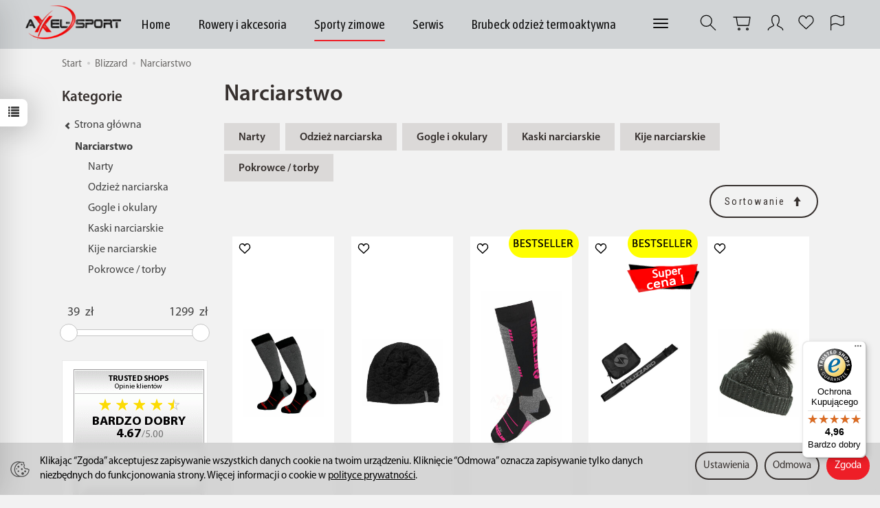

--- FILE ---
content_type: text/html; charset=utf-8
request_url: https://www.axel-sport.pl/manufacturer/-1/narty
body_size: 35281
content:
<!DOCTYPE html>
<html lang="pl">
   <head>
      <meta name="viewport" content="width=device-width, initial-scale=1.0" />
      
      
      

      
      
      
       
      
      
      
      
      
      
      
      

      
      
      
      
      
      

      <meta http-equiv="Content-Type" content="text/html; charset=utf-8" />
<meta name="keywords" content="Blizzard, sklep narciarski, narty atomic, narty rossignol, narty head, narty blizzard, sprzęt narciarski, akcesoria narciarskie, buty narciarskie, kurtki narciarskie, spodnie narciarskie, wyprzedaż nart" />
<meta name="description" content="Blizzard - Sklep narciarski: Narty Blizzard, Atomic, narty Rossignol, Head, sprzęt narciarski, akcesoria narciarskie, buty narciarskie, kurtki narciarskie - Wyprzedaż Nart." />
<meta name="robots" content="noindex" />
<title>Blizzard - Sklep Narciarski - Narty Atomic, Rossignol, Narty Head, Blizzard - AXEL-SPORT</title>
<link rel="canonical" href="https://www.axel-sport.pl/manufacturer/-1/narty" />
      <link rel="preload" href="/bootstrap/fonts/glyphicons-halflings-regular.woff" as="font" crossorigin="anonymous">
      <link href="/bootstrap/css/bootstrap.min.css?v320" rel="preload" as="style">
      <link href="/bootstrap/css/bootstrap.min.css?v320" rel="stylesheet" type="text/css">
      <link href="/cache/css/49a181f3805ba2467cd8df00ae0a1da1.css?lm=1765960121" rel="preload" as="style" />
<link href="/cache/css/49a181f3805ba2467cd8df00ae0a1da1.css?lm=1765960121" rel="stylesheet" type="text/css" />
      
      <link rel="shortcut icon" type="image/x-icon" href="/favicon.ico" />
      
    
    <style>  
        @font-face {
            font-family: 'Myriad Pro';
            font-style: normal;
            font-weight: 400;
            src: local('Myriad Pro Regular'), url('/fonts/myriadpro/MYRIADPRO-REGULAR.woff') format('woff');
        }    

        @font-face {
            font-family: 'Myriad Pro';
            font-style: italic;
            font-weight: 400;
            src: local('Myriad Pro Italic'), url('/fonts/myriadpro/MYRIADPRO-ITALIC.woff') format('woff');
        }    

        @font-face {
            font-family: 'Myriad Pro';
            font-style: normal;
            font-weight: 600;
            src: local('Myriad Pro Semibold'), url('/fonts/myriadpro/MYRIADPRO-SEMIBOLD.woff') format('woff');
        }
            
        @font-face {
            font-family: 'Myriad Pro';
            font-style: italic;
            font-weight: 600;
            src: local('Myriad Pro Semibold Italic'), url('/fonts/myriadpro/MYRIADPRO-SEMIBOLDIT.woff') format('woff');
        }

        @font-face {
            font-family: 'Myriad Pro';
            font-style: normal;
            font-weight: 700;
            src: local('Myriad Pro Bold'), url('/fonts/myriadpro/MYRIADPRO-BOLD.woff') format('woff');
        }
        
        @font-face {
            font-family: 'Myriad Pro';
            font-style: italic;
            font-weight: 700;
            src: local('Myriad Pro Bold Italic'), url('/fonts/myriadpro/MYRIADPRO-BOLDIT.woff') format('woff');
        }
    </style>
    

<link href="https://fonts.googleapis.com/css2?family=Asap+Condensed&family=Roboto+Condensed&display=swap" rel="preload" as="style">
<link href="https://fonts.googleapis.com/css2?family=Asap+Condensed&family=Roboto+Condensed&display=swap" rel="stylesheet" type="text/css">


<!--[if IE 9]>
 <style type="text/css">
 select.form-control
 {
    padding-right: 0;
    background-image: none;
 }
 </style>
<![endif]-->







<!--Start of Tawk.to Script-->

<!--End of Tawk.to Script-->








            <script type="text/javascript">
  window.dataLayer = window.dataLayer || [];
  function gtag(){dataLayer.push(arguments)};
</script>
  <script>
    
     gtag('consent', 'default', {
        'functionality_storage': 'granted',
        'personalization_storage': 'granted',
        'security_storage': 'granted',
        'analytics_storage': 'denied',      
        'ad_storage': 'denied',
        'ad_personalization': 'denied',
        'ad_user_data': 'denied',
        'wait_for_update': 500
    });
    
</script>
<script async src="https://www.googletagmanager.com/gtag/js?id=GTM-N48Z97F"></script>
<script>
  gtag('js', new Date());
  gtag('config', 'GTM-N48Z97F');
 </script>
 
 
  <script>
  
    gtag("event", "view_item_list", {
    currency: "PLN",
        items: [
            {
        item_id: "19272",
        item_name: "Skarpety narciarskie dziecięce BLIZZARD Wool Sport JR black/red",
        index: 0,
        item_brand: "Blizzard",
        item_category: "Narciarstwo",
item_category2: "Odzież narciarska",
item_category3: "Skarpety",
                price: 39.00,
              // Google Ads
        id: "19272",
        google_business_vertical: "retail"
      },      {
        item_id: "17598",
        item_name: "Czapka zimowa BLIZZARD Viva Black UNI",
        index: 1,
        item_brand: "Blizzard",
        item_category: "Narciarstwo",
item_category2: "Odzież narciarska",
item_category3: "Czapki i kominiarki",
                price: 45.00,
              // Google Ads
        id: "17598",
        google_business_vertical: "retail"
      },      {
        item_id: "17442",
        item_name: "Skarpety narciarskie Blizzard Sport black/pink",
        index: 2,
        item_brand: "Blizzard",
        item_category: "Narciarstwo",
item_category2: "Odzież narciarska",
item_category3: "Skarpety",
                price: 45.01,
              // Google Ads
        id: "17442",
        google_business_vertical: "retail"
      },      {
        item_id: "15903",
        item_name: "Pokrowiec na narty biegowe BLIZZARD 1p Crosscountry 210cm",
        index: 3,
        item_brand: "Blizzard",
        item_category: "Narciarstwo",
item_category2: "Pokrowce / torby",
                price: 48.99,
              // Google Ads
        id: "15903",
        google_business_vertical: "retail"
      },      {
        item_id: "17596",
        item_name: "Czapka zimowa BLIZZARD Viva Kaprun grey/silver UNI",
        index: 4,
        item_brand: "Blizzard",
        item_category: "Narciarstwo",
item_category2: "Odzież narciarska",
item_category3: "Czapki i kominiarki",
                price: 52.00,
              // Google Ads
        id: "17596",
        google_business_vertical: "retail"
      },      {
        item_id: "17438",
        item_name: "Czapka wełniana Blizzard Dragon",
        index: 5,
        item_brand: "Blizzard",
        item_category: "Narciarstwo",
item_category2: "Odzież narciarska",
item_category3: "Czapki i kominiarki",
                price: 57.90,
              // Google Ads
        id: "17438",
        google_business_vertical: "retail"
      },      {
        item_id: "17439",
        item_name: "Czapka zimowa Blizzard Silvretta",
        index: 6,
        item_brand: "Blizzard",
        item_category: "Narciarstwo",
item_category2: "Odzież narciarska",
item_category3: "Czapki i kominiarki",
                price: 59.00,
              // Google Ads
        id: "17439",
        google_business_vertical: "retail"
      },      {
        item_id: "8428",
        item_name: "Czapka zimowa BLIZZARD Phoenix Merino UNI",
        index: 7,
        item_brand: "Blizzard",
        item_category: "Narciarstwo",
item_category2: "Odzież narciarska",
item_category3: "Czapki i kominiarki",
                price: 67.00,
              // Google Ads
        id: "8428",
        google_business_vertical: "retail"
      },      {
        item_id: "8425",
        item_name: "Czapka zimowa z pomponem BLIZZARD TROLL - grey - UNI",
        index: 8,
        item_brand: "Blizzard",
        item_category: "Narciarstwo",
item_category2: "Odzież narciarska",
item_category3: "Czapki i kominiarki",
                price: 69.00,
              // Google Ads
        id: "8425",
        google_business_vertical: "retail"
      },      {
        item_id: "22250",
        item_name: "BLIZZARD SkiBoot Bag Pokrowiec Torba na buty narciarskie UNI 20L",
        index: 9,
        item_brand: "Blizzard",
        item_category: "Narciarstwo",
item_category2: "Pokrowce / torby",
                price: 69.00,
              // Google Ads
        id: "22250",
        google_business_vertical: "retail"
      },      {
        item_id: "15016",
        item_name: "Rękawice narciarskie junior Blizzard Reflex black/pink",
        index: 10,
        item_brand: "Blizzard",
        item_category: "Narciarstwo",
item_category2: "Odzież narciarska",
item_category3: "Rękawice",
item_category4: "Dziecięce",
                price: 69.90,
              // Google Ads
        id: "15016",
        google_business_vertical: "retail"
      },      {
        item_id: "9957",
        item_name: "Pokrowiec na narty BLIZZARD JR 150cm black/silver",
        index: 11,
        item_brand: "Blizzard",
        item_category: "Narciarstwo",
item_category2: "Pokrowce / torby",
                price: 78.80,
              // Google Ads
        id: "9957",
        google_business_vertical: "retail"
      },      {
        item_id: "9948",
        item_name: "Pokrowiec na narty BLIZZARD 1p 160-180 black",
        index: 12,
        item_brand: "Blizzard",
        item_category: "Narciarstwo",
item_category2: "Pokrowce / torby",
                price: 88.00,
              // Google Ads
        id: "9948",
        google_business_vertical: "retail"
      },      {
        item_id: "14981",
        item_name: "Kije narciarskie BLIZZARD Allmountain neon-yellow",
        index: 13,
        item_brand: "Blizzard",
        item_category: "Narciarstwo",
item_category2: "Kije narciarskie",
                price: 99.00,
              // Google Ads
        id: "14981",
        google_business_vertical: "retail"
      },      {
        item_id: "15092",
        item_name: "Bluza techniczna męska termo BLIZZARD antracyt",
        index: 14,
        item_brand: "Blizzard",
        item_category: "Narciarstwo",
item_category2: "Odzież narciarska",
item_category3: "Bluzy",
                price: 99.00,
              // Google Ads
        id: "15092",
        google_business_vertical: "retail"
      },      {
        item_id: "17440",
        item_name: "Czapka zimowa damska Blizzard Rabbit SW z pomponem",
        index: 15,
        item_brand: "Blizzard",
        item_category: "Narciarstwo",
item_category2: "Odzież narciarska",
item_category3: "Czapki i kominiarki",
                price: 105.90,
              // Google Ads
        id: "17440",
        google_business_vertical: "retail"
      },      {
        item_id: "19216",
        item_name: "Rękawice narciarskie damskie BLIZZARD Viva Alight black",
        index: 16,
        item_brand: "Blizzard",
        item_category: "Narciarstwo",
item_category2: "Odzież narciarska",
item_category3: "Rękawice",
item_category4: "Damskie",
                price: 109.00,
              // Google Ads
        id: "19216",
        google_business_vertical: "retail"
      },      {
        item_id: "9954",
        item_name: "Pokrowiec na narty BLIZZARD 1p PREMIUM 145-165cm",
        index: 17,
        item_brand: "Blizzard",
        item_category: "Narciarstwo",
item_category2: "Pokrowce / torby",
                price: 129.00,
              // Google Ads
        id: "9954",
        google_business_vertical: "retail"
      },      {
        item_id: "9952",
        item_name: "Pokrowiec na narty BLIZZARD 1p PREMIUM 165-185cm",
        index: 18,
        item_brand: "Blizzard",
        item_category: "Narciarstwo",
item_category2: "Pokrowce / torby",
                price: 139.00,
              // Google Ads
        id: "9952",
        google_business_vertical: "retail"
      },      {
        item_id: "19575",
        item_name: "Gogle narciarskie BLIZZARD 983 MDAVZOW white amber revo pink S2",
        index: 19,
        item_brand: "Blizzard",
        item_category: "Narciarstwo",
item_category2: "Gogle i okulary",
item_category3: "Dla dorosłych",
                price: 169.98,
              // Google Ads
        id: "19575",
        google_business_vertical: "retail"
      },      {
        item_id: "15073",
        item_name: "KASK NARCIARSKI BLIZZARD SPIDER black mat",
        index: 20,
        item_brand: "Blizzard",
        item_category: "Narciarstwo",
item_category2: "Kaski narciarskie",
                price: 218.90,
              // Google Ads
        id: "15073",
        google_business_vertical: "retail"
      },      {
        item_id: "15905",
        item_name: "Kask narciarski damski BLIZZARD SPIDER white 56-59cm",
        index: 21,
        item_brand: "Blizzard",
        item_category: "Narciarstwo",
item_category2: "Kaski narciarskie",
                price: 219.00,
              // Google Ads
        id: "15905",
        google_business_vertical: "retail"
      },      {
        item_id: "15908",
        item_name: "Kask narciarski BLIZZARD W2W Wengen white 54-58cm",
        index: 22,
        item_brand: "Blizzard",
        item_category: "Narciarstwo",
item_category2: "Kaski narciarskie",
                price: 279.00,
              // Google Ads
        id: "15908",
        google_business_vertical: "retail"
      },      {
        item_id: "14928",
        item_name: "Spodnie narciarskie damskie BLIZZARD Viva Power black",
        index: 23,
        item_brand: "Blizzard",
        item_category: "Narciarstwo",
item_category2: "Odzież narciarska",
item_category3: "Spodnie narciarskie",
                price: 299.00,
              // Google Ads
        id: "14928",
        google_business_vertical: "retail"
      },      {
        item_id: "15910",
        item_name: "Kask narciarski BLIZZARD Double Visor black S2 orange",
        index: 24,
        item_brand: "Blizzard",
        item_category: "Narciarstwo",
item_category2: "Kaski narciarskie",
                price: 349.00,
              // Google Ads
        id: "15910",
        google_business_vertical: "retail"
      },      {
        item_id: "15906",
        item_name: "Kask narciarski damski BLIZZARD Double Visor S2 white 56-59cm",
        index: 25,
        item_brand: "Blizzard",
        item_category: "Narciarstwo",
item_category2: "Kaski narciarskie",
                price: 359.00,
              // Google Ads
        id: "15906",
        google_business_vertical: "retail"
      },      {
        item_id: "19610",
        item_name: "Spodnie narciarskie damskie BLIZZARD W2W SAPPADA black",
        index: 26,
        item_brand: "Blizzard",
        item_category: "Narciarstwo",
item_category2: "Odzież narciarska",
item_category3: "Spodnie narciarskie",
item_category4: "Damskie",
                price: 449.00,
              // Google Ads
        id: "19610",
        google_business_vertical: "retail"
      },      {
        item_id: "15680",
        item_name: "Spodnie narciarskie damskie Blizzard VENETO black",
        index: 27,
        item_brand: "Blizzard",
        item_category: "Narciarstwo",
item_category2: "Odzież narciarska",
item_category3: "Spodnie narciarskie",
                price: 484.01,
              // Google Ads
        id: "15680",
        google_business_vertical: "retail"
      },      {
        item_id: "15679",
        item_name: "Spodnie narciarskie z szelkami męskie Blizzard LEOGANG black",
        index: 28,
        item_brand: "Blizzard",
        item_category: "Narciarstwo",
item_category2: "Odzież narciarska",
item_category3: "Spodnie narciarskie",
                price: 495.00,
              // Google Ads
        id: "15679",
        google_business_vertical: "retail"
      },      {
        item_id: "15944",
        item_name: "Kurtka narciarska damska BLIZZARD VENETO black",
        index: 29,
        item_brand: "Blizzard",
        item_category: "Narciarstwo",
item_category2: "Odzież narciarska",
item_category3: "Kurtki",
item_category4: "Damskie",
                price: 499.00,
              // Google Ads
        id: "15944",
        google_business_vertical: "retail"
      },      {
        item_id: "19609",
        item_name: "Spodnie narciarskie męskie BLIZZARD LOFER black",
        index: 30,
        item_brand: "Blizzard",
        item_category: "Narciarstwo",
item_category2: "Odzież narciarska",
item_category3: "Spodnie narciarskie",
item_category4: "Męskie",
                price: 499.00,
              // Google Ads
        id: "19609",
        google_business_vertical: "retail"
      },      {
        item_id: "15681",
        item_name: "Spodnie narciarskie męskie Blizzard Silvretta black",
        index: 31,
        item_brand: "Blizzard",
        item_category: "Narciarstwo",
item_category2: "Odzież narciarska",
item_category3: "Spodnie narciarskie",
                price: 549.00,
              // Google Ads
        id: "15681",
        google_business_vertical: "retail"
      },      {
        item_id: "19598",
        item_name: "BLIZZARD Kurtka męska BERWANG cherry red/black",
        index: 32,
        item_brand: "Blizzard",
        item_category: "Narciarstwo",
item_category2: "Odzież narciarska",
item_category3: "Kurtki",
item_category4: "Męskie",
                price: 699.00,
              // Google Ads
        id: "19598",
        google_business_vertical: "retail"
      },      {
        item_id: "19608",
        item_name: "Kurtka narciarska zimowa męska BLIZZARD BERWANG black",
        index: 33,
        item_brand: "Blizzard",
        item_category: "Narciarstwo",
item_category2: "Odzież narciarska",
item_category3: "Kurtki",
item_category4: "Męskie",
                price: 699.00,
              // Google Ads
        id: "19608",
        google_business_vertical: "retail"
      },      {
        item_id: "15902",
        item_name: "Kurtka narciarska męska Blizzard Silvretta red",
        index: 34,
        item_brand: "Blizzard",
        item_category: "Narciarstwo",
item_category2: "Odzież narciarska",
item_category3: "Kurtki",
item_category4: "Męskie",
                price: 798.00,
              // Google Ads
        id: "15902",
        google_business_vertical: "retail"
      },      {
        item_id: "17422",
        item_name: "Narty damskie BLIZZARD Phoenix 7.7 + TLT DEMO W",
        index: 35,
        item_brand: "Blizzard",
        item_category: "Narciarstwo",
item_category2: "Narty",
item_category3: "Damskie",
                price: 1299.00,
              // Google Ads
        id: "17422",
        google_business_vertical: "retail"
      }    ]
  });
  </script>

 
      

<noscript><img height="1" width="1" style="display:none" src="https://www.facebook.com/tr?id=216462697614252&ev=PageView&noscript=1" /></noscript>
<meta property="og:type" content="website" /><meta property="og:title" content="Narciarstwo" /><meta property="og:description" content="" /><meta property="og:url" content="https://www.axel-sport.pl/manufacturer/-1/narty" /><meta property="og:image" content="https://www.axel-sport.pl/media/categories/thumbnail/big_8.jpg?lm=1738348020" /><meta property="og:updated_time" content="1768725162" /><script>

var ad_storage = 'denied';

var analytics_storage = 'denied';

var ad_personalization = "denied";

var ad_user_data = "denied";

var cookies_message_bar_hidden = 0;

const cookies = document.cookie.split("; ");

for (let i = 0; i < cookies.length; i++) {
  const cookie = cookies[i].split("=");
  
  if (cookie[0] === "cookies_google_analytics"){
    var cookies_google_analytics = cookie[1];                                
    
    if(cookies_google_analytics === 'true'){           
       var analytics_storage = "granted";
    }        
  }
  
  if (cookie[0] === "cookies_google_targeting"){
    
    var cookies_google_targeting = cookie[1];                        
            
    if(cookies_google_targeting === 'true'){            
        var ad_storage = "granted";
    }     
  }

 if (cookie[0] === "cookies_google_personalization"){
    
    var cookies_google_personalization = cookie[1];                        
            
    if(cookies_google_personalization === 'true'){            
        var ad_personalization = "granted";
    }     
  }

if (cookie[0] === "cookies_google_user_data"){
    
    var cookies_google_user_data = cookie[1];                        
            
    if(cookies_google_user_data === 'true'){            
        var ad_user_data = "granted";
    }     
  }

if (cookie[0] === "cookies_message_bar_hidden"){
    
    var cookies_message_bar_hidden = cookie[1];                        
            
    if(cookies_message_bar_hidden === 'true'){            
        var cookies_message_bar_hidden = 1;
    }     
  }

}

        
         if (cookies_message_bar_hidden == 1){
            gtag('consent', 'update', {
            'functionality_storage': 'granted',
            'personalization_storage': 'granted',
            'security_storage': 'granted',
            'analytics_storage': analytics_storage,      
            'ad_storage': ad_storage,
            'ad_personalization': ad_personalization,
            'ad_user_data': ad_user_data
        });
         }
    
    </script>   </head>
   <body>
      <style>
		.at4-share
	{
		display: none !important;
	}
	
		.at-image-sharing-tool
	{
	display: none !important;
	}
	.at-image-sharing-mobile-icon
	{
	display: none !important;
	}
	
		.at-share-dock
	{
	display: none !important;
	}
	
</style>



<style type="text/css">#livechat-compact-container{z-index: 500 !important;}</style>
<div id="livechat">

    
    

</div>



<div class="modal fade" id="ajax-login-form-modal" tabindex="-1" role="dialog" aria-hidden="false" aria-modal="true" aria-labelledby="login_ajax">
    <div class="modal-dialog">
        <div class="modal-content">       
            <div id="ajax-login-form"></div>    
        </div>

    </div>
</div>
<div id="sidebar">    
    <div id="sidebar-content" class="modal fade" tabindex="-1" role="dialog" aria-labelledby="sidebar-content-label">
        <div class="modal-dialog" role="document">
            <div class="modal-content">
                <div class="modal-header">
    <button type="button" class="close" data-dismiss="modal" aria-label="Zamknij"><span aria-hidden="true">&times;</span></button>
    <div class="h4 modal-title" id="recentyl-viewed-sidebar-label">Ostatnio przeglądane produkty</div>
</div>
<div id="product-tab-recentyl-viewed-sidebar" class="modal-body">    
</div>         




                        
                <div class="modal-header">
    <button type="button" class="close" data-dismiss="modal" aria-label="Zamknij"><span aria-hidden="true">&times;</span></button>
    <div class="h4 modal-title" id="observe-sidebar-label">Obserwowane produkty</div>
</div>
<div id="product-tab-observe-sidebar" class="modal-body">    
</div>         




                <div class="modal-header" style="padding: 0; min-height: 0; border: none;">
                    <button type="button" class="close" data-dismiss="modal" aria-label="Zamknij"><span aria-hidden="true">&times;</span></button>
                </div>
            </div>
        </div> 
    </div>
    <div id="sidebar-handle" class="closeBtn">
        <svg class="arror-icon" width="10" height="16" viewBox="0 0 5 8" fill="none" xmlns="http://www.w3.org/2000/svg"><path d="M1 1L4 4L1 7" stroke="currentColor" stroke-linecap="round" stroke-linejoin="round"/></svg>
        <span class="glyphicon glyphicon-list"></span>
    </div>
</div>



          <header>
    <nav id="header-navbar" class="navbar navbar-fixed-top bg-menu">
    <div class="container">
        <div id="logo">
            <div>
                <a href="/" aria-label="Strona główna">
                    <img src="/images/frontend/theme/axel-watch/_editor/prod/3c8096efd00cdd1acd80f4125719b3d7.png" alt="Logo" />
                </a>
            </div>
        </div>
        <div id="navbar-buttons" class="btn-group pull-right">
            <button 
                id="nav-button-search" 
                type="button" 
                class="btn btn-navbar hidden-xs collapsed" 
                data-toggle="collapse" 
                data-target="#nav-search" 
                data-parent="#header-navbar" 
                aria-label="Szukaj"
            >
                <svg xmlns="http://www.w3.org/2000/svg" width="32px" height="32px" viewBox="0 0 24 24" stroke-width="1" stroke-linecap="round" stroke-linejoin="round" fill="none"><path d="M14.4121122,14.4121122 L20,20"/> <circle cx="10" cy="10" r="6"/></svg>
            </button>
                            <button 
                    id="nav-button-shopping-cart" 
                    type="button" 
                    class="btn btn-navbar collapsed empty" 
                    data-toggle="collapse" 
                    data-target="#nav-shopping-cart"
                    data-parent="#header-navbar" 
                    data-menu-mobile-target="#modal-shopping-cart-container"
                    aria-label="Koszyk"
                >
                    <svg xmlns="http://www.w3.org/2000/svg" width="32px" height="32px" viewBox="0 0 24 24" stroke-width="1" stroke-linecap="round" stroke-linejoin="round" fill="none"><path d="M6 6h15l-1.5 9h-12z"/> <circle cx="9" cy="19" r="1"/> <circle cx="18" cy="19" r="1"/> <path d="M6 6H3"/> </svg>
                    <small class="quantity"></small>
                </button>
                        
            
            <button
                id="nav-button-user"
                type="button"
                class=" btn btn-navbar collapsed"
                data-toggle="collapse"
                data-target="#nav-user"
                data-parent="#header-navbar"
                data-menu-mobile-target="#modal-user"
                aria-label="Moje konto"
            >
                <svg xmlns="http://www.w3.org/2000/svg" width="32px" height="32px" viewBox="0 0 24 24" stroke-width="1" stroke-linecap="round" stroke-linejoin="round" fill="none"><path d="M4,20 C4,17 8,17 10,15 C11,14 8,14 8,9 C8,5.667 9.333,4 12,4 C14.667,4 16,5.667 16,9 C16,14 13,14 14,15 C16,17 20,17 20,20"/> </svg>
                <small class="login-status">&nbsp;</small>
            </button>
            
            <button
  id="nav-observe"
  type="button"
  class="btn btn-navbar hidden-xs collapsed"
  onclick="window.location.href='/user_data/productList/type/observe'"
   style="display:none" >
        <svg role="img" width="24px" height="24px" viewBox="0 0 24 24" xmlns="http://www.w3.org/2000/svg">
            <path d="M6.4592 1C3.44417 1 1 3.81598 1 7.28966C1 7.97227 1.09438 8.62947 1.26893 9.2449C1.71875 10.8309 2.96968 12.0161 4.1733 13.1426L11.5 20L18.8267 13.1426C20.0303 12.0161 21.2813 10.8309 21.7311 9.2449C21.9056 8.62947 22 7.97227 22 7.28966C22 3.81598 19.5558 1 16.5408 1C14.2698 1 12.3227 2.59762 11.5 4.87056C10.6773 2.59762 8.73018 1 6.4592 1Z"  stroke-width="1.3" stroke-linecap="round" stroke-linejoin="round" fill="none"></path>
        </svg>
</button>   
            <button
                id="nav-button-settings" 
                type="button"
                class="btn btn-navbar hidden-xs collapsed" 
                data-toggle="collapse"
                data-target="#nav-settings" 
                data-parent="#header-navbar"
                aria-label="Język i waluta"
            >
                <svg xmlns="http://www.w3.org/2000/svg" width="32px" height="32px" viewBox="0 0 24 24" stroke-width="1" stroke-linecap="round" stroke-linejoin="round" fill="none"><path d="M5 20v-5c1.333-1.333 3-2 5-2 3 0 4 2 6 2 1 0 2-.333 3-1V5c-1 .667-2 1-3 1-2 0-3-2-6-2-2 0-3.667.667-5 2v9"/></svg>
            </button>
        </div>
        <div class="navbar-header hidden-sm hidden-md hidden-lg">
            <button 
                id="nav-button-menu" 
                type="button" 
                class="navbar-toggle collapsed" 
                data-toggle="collapse" 
                data-target="#nav-menu" 
                data-parent="#header-navbar"
                data-menu-mobile-target="#modal-categories"
                aria-label="Rozwiń kategorie"
            >
                <span class="icon-bar"></span>
                <span class="icon-bar"></span>
                <span class="icon-bar"></span>
            </button>
            <button 
                id="nav-button-search-mobile" 
                class="btn btn-navbar collapsed pull-left"
                type="button" 
                data-toggle="collapse" 
                data-target="#nav-search"
                data-parent="#header-navbar"
                data-menu-mobile-target="#modal-search"
                aria-label="Szukaj"
            >
                <svg xmlns="http://www.w3.org/2000/svg" width="32px" height="32px" viewBox="0 0 24 24" stroke-width="1" stroke-linecap="round" stroke-linejoin="round" fill="none"><path d="M14.4121122,14.4121122 L20,20"/> <circle cx="10" cy="10" r="6"/></svg>
            </button>
        </div>
        <div id="nav-menu" class="navbar-collapse collapse clearfix">
            <ul class="nav navbar-nav horizontal-categories" style="visibility: hidden; height: 0">
    <li class="hidden-xs">
        <a href="/">Home</a>
    </li>
                                                    <li class="dropdown">
                    <a 
                        href="/category/kategorie" 
                        class="dropdown-toggle category-link" 
                        data-hover="dropdown" 
                        data-toggle="dropdown"
                    >
                        Rowery i akcesoria
                    </a>
                    <button
                        type="button"
                        class="btn btn-light hidden-sm hidden-md hidden-lg" 
                        data-toggle="dropdown"
                    >
                        <svg width="7" height="12" viewBox="0 0 7 12" fill="none" xmlns="http://www.w3.org/2000/svg"><path d="M1 1L6 6L1 11" stroke="currentColor" stroke-width="2" stroke-linecap="round" stroke-linejoin="round"/></svg>                        
                    </button>
                    <ul class="dropdown-menu">
                                                    <li >
                                <a href="/category/e-bike" class="category-link">E-BIKE</a>
                                                            </li>
                                                    <li >
                                <a href="/category/rowery-rowery" class="category-link">Rowery</a>
                                                            </li>
                                                    <li >
                                <a href="/category/akcesoria-rowerowe" class="category-link">Akcesoria rowerowe</a>
                                                            </li>
                                                    <li >
                                <a href="/category/sport-i-turystyka" class="category-link">Turystyka</a>
                                                            </li>
                                            </ul> 
                </li>
                     
                                                    <li class="dropdown">
                    <a 
                        href="/category/sporty-zimowe-447" 
                        class="dropdown-toggle category-link" 
                        data-hover="dropdown" 
                        data-toggle="dropdown"
                    >
                        Sporty zimowe
                    </a>
                    <button
                        type="button"
                        class="btn btn-light hidden-sm hidden-md hidden-lg" 
                        data-toggle="dropdown"
                    >
                        <svg width="7" height="12" viewBox="0 0 7 12" fill="none" xmlns="http://www.w3.org/2000/svg"><path d="M1 1L6 6L1 11" stroke="currentColor" stroke-width="2" stroke-linecap="round" stroke-linejoin="round"/></svg>                        
                    </button>
                    <ul class="dropdown-menu">
                                                    <li >
                                <a href="/category/narty" class="category-link">Narciarstwo</a>
                                                            </li>
                                                    <li >
                                <a href="/category/snowboard-i-akcesorie" class="category-link">Snowboard</a>
                                                            </li>
                                            </ul> 
                </li>
                     
                                                    <li class="dropdown">
                    <a 
                        href="/category/serwis" 
                        class="dropdown-toggle category-link" 
                        data-hover="dropdown" 
                        data-toggle="dropdown"
                    >
                        Serwis
                    </a>
                    <button
                        type="button"
                        class="btn btn-light hidden-sm hidden-md hidden-lg" 
                        data-toggle="dropdown"
                    >
                        <svg width="7" height="12" viewBox="0 0 7 12" fill="none" xmlns="http://www.w3.org/2000/svg"><path d="M1 1L6 6L1 11" stroke="currentColor" stroke-width="2" stroke-linecap="round" stroke-linejoin="round"/></svg>                        
                    </button>
                    <ul class="dropdown-menu">
                                                    <li >
                                <a href="/category/rowery-serwis-serwis-narciarski" class="category-link">Serwis narciarski</a>
                                                            </li>
                                                    <li >
                                <a href="/category/serwis-bootfitting" class="category-link">Bootfitting</a>
                                                            </li>
                                                    <li >
                                <a href="/category/rowery-serwis-serwis-rowerowy" class="category-link">Serwis rowerowy</a>
                                                            </li>
                                            </ul> 
                </li>
                     
                                                    <li class="dropdown">
                    <a 
                        href="/category/brubeck" 
                        class="dropdown-toggle category-link" 
                        data-hover="dropdown" 
                        data-toggle="dropdown"
                    >
                        Brubeck odzież termoaktywna
                    </a>
                    <button
                        type="button"
                        class="btn btn-light hidden-sm hidden-md hidden-lg" 
                        data-toggle="dropdown"
                    >
                        <svg width="7" height="12" viewBox="0 0 7 12" fill="none" xmlns="http://www.w3.org/2000/svg"><path d="M1 1L6 6L1 11" stroke="currentColor" stroke-width="2" stroke-linecap="round" stroke-linejoin="round"/></svg>                        
                    </button>
                    <ul class="dropdown-menu">
                                                    <li >
                                <a href="/category/kobieta" class="category-link">Kobieta</a>
                                                            </li>
                                                    <li >
                                <a href="/category/mezczyzna" class="category-link">Mężczyzna</a>
                                                            </li>
                                                    <li >
                                <a href="/category/dziecko" class="category-link">Dziecko</a>
                                                            </li>
                                                    <li >
                                <a href="/category/akcesoria-brubeck" class="category-link">Akcesoria BRUBECK</a>
                                                            </li>
                                            </ul> 
                </li>
                     
                                                    <li class="dropdown">
                    <a 
                        href="/category/bagazniki-samochodowe-449" 
                        class="dropdown-toggle category-link" 
                        data-hover="dropdown" 
                        data-toggle="dropdown"
                    >
                        Bagażniki samochodowe
                    </a>
                    <button
                        type="button"
                        class="btn btn-light hidden-sm hidden-md hidden-lg" 
                        data-toggle="dropdown"
                    >
                        <svg width="7" height="12" viewBox="0 0 7 12" fill="none" xmlns="http://www.w3.org/2000/svg"><path d="M1 1L6 6L1 11" stroke="currentColor" stroke-width="2" stroke-linecap="round" stroke-linejoin="round"/></svg>                        
                    </button>
                    <ul class="dropdown-menu">
                                                    <li >
                                <a href="/category/bagazniki-dachowe" class="category-link">Bagażniki bazowe</a>
                                                            </li>
                                                    <li >
                                <a href="/category/uchwyty-rowerowe" class="category-link">Uchwyty rowerowe</a>
                                                            </li>
                                                    <li >
                                <a href="/category/uchwyty-na-narty" class="category-link">Uchwyty narciarskie</a>
                                                            </li>
                                                    <li >
                                <a href="/category/autoboxy" class="category-link">Boxy dachowe</a>
                                                            </li>
                                                    <li >
                                <a href="/category/wyposazenie-samochodu" class="category-link">Wyposażenie samochodu</a>
                                                            </li>
                                                    <li >
                                <a href="/category/bagazniki-samochodowe-wynajem-boxow-dachowych" class="category-link">Wypożyczalnia boxów dachowych</a>
                                                            </li>
                                            </ul> 
                </li>
                     
          
    
        <li><a href="http://www.axel-sport.pl/group/promocje">Promocje i wyprzedaże</a></li>
    <li><a href="/webpage/kontakt.html">Kontakt</a></li>

</ul>




        </div>
        <div class="navbar-dropdown">
            <div id="nav-shopping-cart" class="navbar-collapse collapse">
                <div class="shopping-cart clearfix">
            <div class="text-right">Twój koszyk jest pusty</div>
    </div>





            </div>
            <div id="nav-user" class="navbar-collapse collapseV2 hidden-xs">
                <div class="nav-user-content">
                        <div class="user-content">
        <button class="btn btn-primary" data-action="ajax-login-button">Zaloguj</button>
        <div class="user-options-text text-muted hidden-xs">Nie masz jeszcze konta?</div>
        <a class="btn btn-light" href="https://www.axel-sport.pl/user/createAccount" rel="nofollow">Załóż konto</a>    
    </div>

<div class="user-settings hidden-sm hidden-md hidden-lg">
    
    <div class="nav-setting-content">
    <p class="title-settings">
        Waluta
    </p>
    <div class="dropdown dropdown-currency">
        <button class="btn btn-light dropdown-toggle" type="button" id="dropdownCurrencyButton" data-toggle="dropdown" aria-haspopup="true" aria-expanded="false">
            <span>PLN</span>
            <span class="caret"></span>
        </button>
        <div class="dropdown-menu-slide" aria-labelledby="dropdownCurrencyButton">
            <ul class="dropdown-menu-slide-inner">
                                                        
                                                            <li>
                            <a class="dropdown-item" href="/currency/change/currency/4" rel="nofollow">CZK</a>
                        </li>
                                        
                                                            <li>
                            <a class="dropdown-item" href="/currency/change/currency/5" rel="nofollow">RUB</a>
                        </li>
                                        
                                                            <li>
                            <a class="dropdown-item" href="/currency/change/currency/6" rel="nofollow">GBP</a>
                        </li>
                                        
                            </ul>
        </div>
    </div>
</div>
</div>


                </div>
            </div>
            <div id="nav-settings" class="hidden-xs navbar-collapse collapseV2"><div class="nav-settings-content"><div class="nav-setting-content">
    <p class="title-settings">
        Waluta
    </p>
    <div class="dropdown dropdown-currency">
        <button class="btn btn-light dropdown-toggle" type="button" id="dropdownCurrencyButton" data-toggle="dropdown" aria-haspopup="true" aria-expanded="false">
            <span>PLN</span>
            <span class="caret"></span>
        </button>
        <div class="dropdown-menu-slide" aria-labelledby="dropdownCurrencyButton">
            <ul class="dropdown-menu-slide-inner">
                                                        
                                                            <li>
                            <a class="dropdown-item" href="/currency/change/currency/4" rel="nofollow">CZK</a>
                        </li>
                                        
                                                            <li>
                            <a class="dropdown-item" href="/currency/change/currency/5" rel="nofollow">RUB</a>
                        </li>
                                        
                                                            <li>
                            <a class="dropdown-item" href="/currency/change/currency/6" rel="nofollow">GBP</a>
                        </li>
                                        
                            </ul>
        </div>
    </div>
</div><div class="translator_box"><div id="google_translate_element"></div></div></div></div>
            <div id="nav-search" class="navbar-collapse hidden-xs">
                <div class="nav-search-content">
                    
<form action="/product/search" class="form-inline search" method="get">
    <div class="input-group">
        <label class="sr-only" for="search-qv5f">Wyszukaj</label>
        <input id="search-qv5f" type="search" autocomplete="off" class="form-control" name="query" value="" placeholder='Wpisz czego szukasz' />
        <span class="input-group-btn">
            <button class="btn btn-primary" type="submit" aria-label="Wyszukaj">
                <span class="glyphicon glyphicon-search"></span>
            </button>
        </span>                                
    </div>
</form>






                </div>
            </div>
        </div>
    </div>
</nav>
</header>

<div id="two-column-layout">
    <main>
         		
            
                <div class="container-wide">
            <ol class="breadcrumb hidden-xs" itemscope itemtype="https://schema.org/BreadcrumbList">
    <li itemprop="itemListElement" itemscope itemtype="https://schema.org/ListItem">
        <a itemprop="item" href="https://www.axel-sport.pl/"><span itemprop="name">Start</span></a>
        <meta itemprop="position" content="1" />
    </li>
                <li itemprop="itemListElement" itemscope itemtype="https://schema.org/ListItem">
                        <a itemprop="item"  href="https://www.axel-sport.pl/manufacturer/-1"><span itemprop="name">Blizzard</span></a>
                        <meta itemprop="position" content="2" />
        </li>
            <li itemprop="itemListElement" itemscope itemtype="https://schema.org/ListItem">
                        <a itemprop="item"  href="https://www.axel-sport.pl/manufacturer/-1/narty"><span itemprop="name">Narciarstwo</span></a>
                        <meta itemprop="position" content="3" />
        </li>
    </ol>




            <div class="row">
                <div id="content" class="col-md-9 col-md-push-3 col-lg-9 col-lg-push-3">    
<div >
    <div id="product-navbar">
        <h1>Narciarstwo</h1>
    </div>

    
    
                
                        <div class="category-line">
<div class="category-list product-list flex flex-wrap" data-equalizer>
            <div class="product col-xs-12 col-sm-4 col-lg-3">
            <div class="thumbnail clearfix">
                <div data-equalizer-watch="image">
                    <div class="image">
                        <a href="/manufacturer/-1/narty-narty">
                            <img class="img-responsive" alt="Narty" src="/media/categories/thumbnail/small_12.jpg?lm=1738232880" />
                        </a>
                    </div>
                </div>
                <div class="caption text-left" data-equalizer-watch="caption">
                    <h2 class="name"><a href="/manufacturer/-1/narty-narty" >Narty</a></h2>
                </div>
            </div>
        </div>
            <div class="product col-xs-12 col-sm-4 col-lg-3">
            <div class="thumbnail clearfix">
                <div data-equalizer-watch="image">
                    <div class="image">
                        <a href="/manufacturer/-1/narty-i-akcesoria-odziez">
                            <img class="img-responsive" alt="Odzież narciarska" src="/media/categories/thumbnail/small_17.jpg?lm=1738232880" />
                        </a>
                    </div>
                </div>
                <div class="caption text-left" data-equalizer-watch="caption">
                    <h2 class="name"><a href="/manufacturer/-1/narty-i-akcesoria-odziez" >Odzież narciarska</a></h2>
                </div>
            </div>
        </div>
            <div class="product col-xs-12 col-sm-4 col-lg-3">
            <div class="thumbnail clearfix">
                <div data-equalizer-watch="image">
                    <div class="image">
                        <a href="/manufacturer/-1/narty-i-akcesoria-gogle-i-okulary">
                            <img class="img-responsive" alt="Gogle i okulary" src="/media/categories/thumbnail/small_14.jpg?lm=1738232880" />
                        </a>
                    </div>
                </div>
                <div class="caption text-left" data-equalizer-watch="caption">
                    <h2 class="name"><a href="/manufacturer/-1/narty-i-akcesoria-gogle-i-okulary" >Gogle i okulary</a></h2>
                </div>
            </div>
        </div>
            <div class="product col-xs-12 col-sm-4 col-lg-3">
            <div class="thumbnail clearfix">
                <div data-equalizer-watch="image">
                    <div class="image">
                        <a href="/manufacturer/-1/narty-i-akcesoria-kaski">
                            <img class="img-responsive" alt="Kaski narciarskie" src="/media/categories/thumbnail/small_15.jpg?lm=1738230000" />
                        </a>
                    </div>
                </div>
                <div class="caption text-left" data-equalizer-watch="caption">
                    <h2 class="name"><a href="/manufacturer/-1/narty-i-akcesoria-kaski" >Kaski narciarskie</a></h2>
                </div>
            </div>
        </div>
            <div class="product col-xs-12 col-sm-4 col-lg-3">
            <div class="thumbnail clearfix">
                <div data-equalizer-watch="image">
                    <div class="image">
                        <a href="/manufacturer/-1/narty-i-akcesoria-kijki">
                            <img class="img-responsive" alt="Kije narciarskie" src="/media/categories/thumbnail/small_16.jpg?lm=1738232880" />
                        </a>
                    </div>
                </div>
                <div class="caption text-left" data-equalizer-watch="caption">
                    <h2 class="name"><a href="/manufacturer/-1/narty-i-akcesoria-kijki" >Kije narciarskie</a></h2>
                </div>
            </div>
        </div>
            <div class="product col-xs-12 col-sm-4 col-lg-3">
            <div class="thumbnail clearfix">
                <div data-equalizer-watch="image">
                    <div class="image">
                        <a href="/manufacturer/-1/narty-i-akcesoria-pokrowce">
                            <img class="img-responsive" alt="Pokrowce / torby" src="/media/categories/thumbnail/small_18.jpg?lm=1738232880" />
                        </a>
                    </div>
                </div>
                <div class="caption text-left" data-equalizer-watch="caption">
                    <h2 class="name"><a href="/manufacturer/-1/narty-i-akcesoria-pokrowce" >Pokrowce / torby</a></h2>
                </div>
            </div>
        </div>
    </div></div>
            
    <div class="sort pull-right">
                
<div class="btn-group btn-product-order-by btn-list-sort">
    <button id="sortBtn" type="button" class="btn btn-default dropdown-toggle" data-toggle="dropdown" aria-expanded="false" style="text-transform: none" aria-label="Sortowanie">
        <span class="hidden-xs">Sortowanie</span>
                    <span class="glyphicon glyphicon glyphicon-arrow-up"></span>
            </button>
    <ul class="dropdown-menu" aria-labelledby="sortBtn">
                                    
                                    <li>
                        <a href="/manufacturer/-1/narty/1/long/name/desc" rel="nofollow">
                                                            <span class="glyphicon glyphicon glyphicon-signal mirror-icon"></span>
                                                
                            Z-A
                        </a>
                    </li>
                                                    <li>        
                        <a href="/manufacturer/-1/narty/1/long/name/asc" rel="nofollow">
                                                            <span class="glyphicon glyphicon glyphicon-signal"></span>
                                                
                            A-Z
                        </a>
                    </li>
                                                                
                                    <li>
                        <a href="/manufacturer/-1/narty/1/long/price/desc" rel="nofollow">
                                                            <span class="glyphicon glyphicon glyphicon-arrow-down"></span>
                                                
                            Najdroższe
                        </a>
                    </li>
                                                    <li class="active">        
                        <a href="/manufacturer/-1/narty/1/long/price/asc" rel="nofollow">
                                                            <span class="glyphicon glyphicon glyphicon-arrow-up"></span>
                                                
                            Najtańsze
                        </a>
                    </li>
                                                                
                                    <li>
                        <a href="/manufacturer/-1/narty/1/long/created_at/desc" rel="nofollow">
                                                            <span class="glyphicon glyphicon glyphicon-star"></span>
                                                
                            Najnowsze
                        </a>
                    </li>
                                                        </ul>
</div> 
    </div>

    <div class="clearfix"></div>

    <div class="product-list clearfix" data-equalizer>
                    
            
            
                        
            
<div id="full-list" class="product-list full-list grid-wrapper grid-xs-1 grid-sm-3 grid-md-4 grid-lg-5" data-equalizer>
            <div class="product thumbnail clearfix">
        
                        <div class="product-observe observe-no" data-product-observe="19272">
                <svg width="23" height="21" viewBox="0 0 23 21" xmlns="http://www.w3.org/2000/svg">
                    <path d="M6.4592 1C3.44417 1 1 3.81598 1 7.28966C1 7.97227 1.09438 8.62947 1.26893 9.2449C1.71875 10.8309 2.96968 12.0161 4.1733 13.1426L11.5 20L18.8267 13.1426C20.0303 12.0161 21.2813 10.8309 21.7311 9.2449C21.9056 8.62947 22 7.97227 22 7.28966C22 3.81598 19.5558 1 16.5408 1C14.2698 1 12.3227 2.59762 11.5 4.87056C10.6773 2.59762 8.73018 1 6.4592 1Z" stroke-width="2" stroke-linejoin="round"/>
                </svg>
            </div>
                    
            <div class="pg_label">
                            </div>
            <div data-equalizer-watch="image"><div class="image space"><a href="/manufacturer/-1/skarpety-narciarskie-dzieciece-blizzard-wool-sport-jr-black-red.html"><img alt="Skarpety narciarskie dziecięce BLIZZARD Wool Sport JR black/red" width="410" height="410" src="/media/products/0269ffa6f2545c739c99ac011a8b0905/images/thumbnail/small_1.JPG?lm=1738232880" /></a></div></div>            <div class="caption clearfix text-center">
                <div class="clearfix" data-equalizer-watch="caption">
                    <p class="name"><a href="/manufacturer/-1/skarpety-narciarskie-dzieciece-blizzard-wool-sport-jr-black-red.html" class="product_name">Skarpety narciarskie dziecięce BLIZZARD Wool Sport JR black/red</a></p>                                                                                                    <div class="box-price">
                                                                                    <div class="price nowrap">39,00 zł</div>
                                                                                                                            </div>
                </div>

                <div class="product-shopping-cart">
                                                                        <a rel="nofollow" class="btn btn-shopping-cart" href="/skarpety-narciarskie-dzieciece-blizzard-wool-sport-jr-black-red.html">Wybierz opcje</a>
                                                            </div>
            </div>
        </div>
            <div class="product thumbnail clearfix">
        
                        <div class="product-observe observe-no" data-product-observe="17598">
                <svg width="23" height="21" viewBox="0 0 23 21" xmlns="http://www.w3.org/2000/svg">
                    <path d="M6.4592 1C3.44417 1 1 3.81598 1 7.28966C1 7.97227 1.09438 8.62947 1.26893 9.2449C1.71875 10.8309 2.96968 12.0161 4.1733 13.1426L11.5 20L18.8267 13.1426C20.0303 12.0161 21.2813 10.8309 21.7311 9.2449C21.9056 8.62947 22 7.97227 22 7.28966C22 3.81598 19.5558 1 16.5408 1C14.2698 1 12.3227 2.59762 11.5 4.87056C10.6773 2.59762 8.73018 1 6.4592 1Z" stroke-width="2" stroke-linejoin="round"/>
                </svg>
            </div>
                    
            <div class="pg_label">
                            </div>
            <div data-equalizer-watch="image"><div class="image space"><a href="/manufacturer/-1/czapka-zimowa-blizzard-viva-black-uni.html"><img alt="Czapka zimowa BLIZZARD Viva Black UNI" width="410" height="410" src="/media/products/0650638ef219c8e4e8bedaa532adf966/images/thumbnail/small_2.jpg?lm=1738232880" /></a></div></div>            <div class="caption clearfix text-center">
                <div class="clearfix" data-equalizer-watch="caption">
                    <p class="name"><a href="/manufacturer/-1/czapka-zimowa-blizzard-viva-black-uni.html" class="product_name">Czapka zimowa BLIZZARD Viva Black UNI</a></p>                                                                                                    <div class="box-price">
                                                                                    <div class="price nowrap">45,00 zł</div>
                                                                                                                                    <div class="price old_price">
                                                                    53,90 zł
                                                            </div>
                                            </div>
                </div>

                <div class="product-shopping-cart">
                                                                        <a rel="nofollow" id="product_list_17598" class="btn btn-shopping-cart basket_add_link" href="https://www.axel-sport.pl/basket/add/17598/1">Do koszyka</a>
                                                            </div>
            </div>
        </div>
            <div class="product thumbnail clearfix">
        
                        <div class="product-observe observe-no" data-product-observe="17442">
                <svg width="23" height="21" viewBox="0 0 23 21" xmlns="http://www.w3.org/2000/svg">
                    <path d="M6.4592 1C3.44417 1 1 3.81598 1 7.28966C1 7.97227 1.09438 8.62947 1.26893 9.2449C1.71875 10.8309 2.96968 12.0161 4.1733 13.1426L11.5 20L18.8267 13.1426C20.0303 12.0161 21.2813 10.8309 21.7311 9.2449C21.9056 8.62947 22 7.97227 22 7.28966C22 3.81598 19.5558 1 16.5408 1C14.2698 1 12.3227 2.59762 11.5 4.87056C10.6773 2.59762 8.73018 1 6.4592 1Z" stroke-width="2" stroke-linejoin="round"/>
                </svg>
            </div>
                    
            <div class="pg_label">
                                    <a href="/group/polecamy"><img src="/uploads/product_group/BESTSELLER_16.png" class="group_label" alt="Bestsellery" /></a>
                            </div>
            <div data-equalizer-watch="image"><div class="image space"><a href="/manufacturer/-1/skarpety-junior-blizzard-sport-black-pink.html"><img alt="Skarpety narciarskie Blizzard Sport black/pink" width="410" height="410" src="/media/products/7c4155f028ab7f52592286f4986b059f/images/thumbnail/small_3.jpg?lm=1738232880" /></a></div></div>            <div class="caption clearfix text-center">
                <div class="clearfix" data-equalizer-watch="caption">
                    <p class="name"><a href="/manufacturer/-1/skarpety-junior-blizzard-sport-black-pink.html" class="product_name">Skarpety narciarskie Blizzard Sport black/pink</a></p>                                                                                                    <div class="box-price">
                                                                                    <div class="price nowrap">45,01 zł</div>
                                                                                                                            </div>
                </div>

                <div class="product-shopping-cart">
                                                                        <a rel="nofollow" class="btn btn-shopping-cart" href="/skarpety-junior-blizzard-sport-black-pink.html">Wybierz opcje</a>
                                                            </div>
            </div>
        </div>
            <div class="product thumbnail clearfix">
        
                        <div class="product-observe observe-no" data-product-observe="15903">
                <svg width="23" height="21" viewBox="0 0 23 21" xmlns="http://www.w3.org/2000/svg">
                    <path d="M6.4592 1C3.44417 1 1 3.81598 1 7.28966C1 7.97227 1.09438 8.62947 1.26893 9.2449C1.71875 10.8309 2.96968 12.0161 4.1733 13.1426L11.5 20L18.8267 13.1426C20.0303 12.0161 21.2813 10.8309 21.7311 9.2449C21.9056 8.62947 22 7.97227 22 7.28966C22 3.81598 19.5558 1 16.5408 1C14.2698 1 12.3227 2.59762 11.5 4.87056C10.6773 2.59762 8.73018 1 6.4592 1Z" stroke-width="2" stroke-linejoin="round"/>
                </svg>
            </div>
                    
            <div class="pg_label">
                                    <a href="/group/polecamy"><img src="/uploads/product_group/BESTSELLER_16.png" class="group_label" alt="Bestsellery" /></a>
                                    <a href="/group/super-cana"><img src="/uploads/product_group/sc2mp.png" class="group_label" alt="Super cena" /></a>
                            </div>
            <div data-equalizer-watch="image"><div class="image space"><a href="/manufacturer/-1/pokrowiec-na-narty-blizzard-1p-crosscountry-210cm.html"><img alt="Pokrowiec na narty biegowe BLIZZARD 1p Crosscountry 210cm" width="410" height="410" src="/media/products/2eb75a3c4d3446499837d907719c6a22/images/thumbnail/small_1.jpg?lm=1738232880" /></a></div></div>            <div class="caption clearfix text-center">
                <div class="clearfix" data-equalizer-watch="caption">
                    <p class="name"><a href="/manufacturer/-1/pokrowiec-na-narty-blizzard-1p-crosscountry-210cm.html" class="product_name">Pokrowiec na narty biegowe BLIZZARD 1p Crosscountry 210cm</a></p>                                                                                                    <div class="box-price">
                                                                                    <div class="price nowrap">48,99 zł</div>
                                                                                                                                    <div class="price old_price">
                                                                    74,90 zł
                                                            </div>
                                            </div>
                </div>

                <div class="product-shopping-cart">
                                                                        <a rel="nofollow" id="product_list_15903" class="btn btn-shopping-cart basket_add_link" href="https://www.axel-sport.pl/basket/add/15903/1">Do koszyka</a>
                                                            </div>
            </div>
        </div>
            <div class="product thumbnail clearfix">
        
                        <div class="product-observe observe-no" data-product-observe="17596">
                <svg width="23" height="21" viewBox="0 0 23 21" xmlns="http://www.w3.org/2000/svg">
                    <path d="M6.4592 1C3.44417 1 1 3.81598 1 7.28966C1 7.97227 1.09438 8.62947 1.26893 9.2449C1.71875 10.8309 2.96968 12.0161 4.1733 13.1426L11.5 20L18.8267 13.1426C20.0303 12.0161 21.2813 10.8309 21.7311 9.2449C21.9056 8.62947 22 7.97227 22 7.28966C22 3.81598 19.5558 1 16.5408 1C14.2698 1 12.3227 2.59762 11.5 4.87056C10.6773 2.59762 8.73018 1 6.4592 1Z" stroke-width="2" stroke-linejoin="round"/>
                </svg>
            </div>
                    
            <div class="pg_label">
                            </div>
            <div data-equalizer-watch="image"><div class="image space"><a href="/manufacturer/-1/czapka-zimowa-blizzard-viva-kaprun-grey-silver-uni.html"><img alt="Czapka zimowa BLIZZARD Viva Kaprun grey/silver UNI" width="410" height="410" src="/media/products/18a15cb95c9df7a7d3527c1c8de07172/images/thumbnail/small_2.jpg?lm=1738232880" /></a></div></div>            <div class="caption clearfix text-center">
                <div class="clearfix" data-equalizer-watch="caption">
                    <p class="name"><a href="/manufacturer/-1/czapka-zimowa-blizzard-viva-kaprun-grey-silver-uni.html" class="product_name">Czapka zimowa BLIZZARD Viva Kaprun grey/silver UNI</a></p>                                                                                                    <div class="box-price">
                                                                                    <div class="price nowrap">52,00 zł</div>
                                                                                                                                    <div class="price old_price">
                                                                    64,00 zł
                                                            </div>
                                            </div>
                </div>

                <div class="product-shopping-cart">
                                                                        <a rel="nofollow" id="product_list_17596" class="btn btn-shopping-cart basket_add_link" href="https://www.axel-sport.pl/basket/add/17596/1">Do koszyka</a>
                                                            </div>
            </div>
        </div>
            <div class="product thumbnail clearfix">
        
                        <div class="product-observe observe-no" data-product-observe="17438">
                <svg width="23" height="21" viewBox="0 0 23 21" xmlns="http://www.w3.org/2000/svg">
                    <path d="M6.4592 1C3.44417 1 1 3.81598 1 7.28966C1 7.97227 1.09438 8.62947 1.26893 9.2449C1.71875 10.8309 2.96968 12.0161 4.1733 13.1426L11.5 20L18.8267 13.1426C20.0303 12.0161 21.2813 10.8309 21.7311 9.2449C21.9056 8.62947 22 7.97227 22 7.28966C22 3.81598 19.5558 1 16.5408 1C14.2698 1 12.3227 2.59762 11.5 4.87056C10.6773 2.59762 8.73018 1 6.4592 1Z" stroke-width="2" stroke-linejoin="round"/>
                </svg>
            </div>
                    
            <div class="pg_label">
                            </div>
            <div data-equalizer-watch="image"><div class="image space"><a href="/manufacturer/-1/czapka-welniana-blizzard-dragon.html"><img alt="Czapka wełniana Blizzard Dragon" width="410" height="410" src="/media/products/b416aae0ca122150aab1b401f245083f/images/thumbnail/small_1.jpg?lm=1738232880" /></a></div></div>            <div class="caption clearfix text-center">
                <div class="clearfix" data-equalizer-watch="caption">
                    <p class="name"><a href="/manufacturer/-1/czapka-welniana-blizzard-dragon.html" class="product_name">Czapka wełniana Blizzard Dragon</a></p>                                                                                                    <div class="box-price">
                                                                                    <div class="price nowrap">57,90 zł</div>
                                                                                                                            </div>
                </div>

                <div class="product-shopping-cart">
                                                                        <a rel="nofollow" class="btn btn-shopping-cart" href="/czapka-welniana-blizzard-dragon.html">Wybierz opcje</a>
                                                            </div>
            </div>
        </div>
            <div class="product thumbnail clearfix">
        
                        <div class="product-observe observe-no" data-product-observe="17439">
                <svg width="23" height="21" viewBox="0 0 23 21" xmlns="http://www.w3.org/2000/svg">
                    <path d="M6.4592 1C3.44417 1 1 3.81598 1 7.28966C1 7.97227 1.09438 8.62947 1.26893 9.2449C1.71875 10.8309 2.96968 12.0161 4.1733 13.1426L11.5 20L18.8267 13.1426C20.0303 12.0161 21.2813 10.8309 21.7311 9.2449C21.9056 8.62947 22 7.97227 22 7.28966C22 3.81598 19.5558 1 16.5408 1C14.2698 1 12.3227 2.59762 11.5 4.87056C10.6773 2.59762 8.73018 1 6.4592 1Z" stroke-width="2" stroke-linejoin="round"/>
                </svg>
            </div>
                    
            <div class="pg_label">
                            </div>
            <div data-equalizer-watch="image"><div class="image space"><a href="/manufacturer/-1/czapka-zimowa-blizzard-silvretta.html"><img alt="Czapka zimowa Blizzard Silvretta" width="410" height="410" src="/media/products/cae5d5950470f35d6de734a89ad64c1a/images/thumbnail/small_1.jpg?lm=1738232880" /></a></div></div>            <div class="caption clearfix text-center">
                <div class="clearfix" data-equalizer-watch="caption">
                    <p class="name"><a href="/manufacturer/-1/czapka-zimowa-blizzard-silvretta.html" class="product_name">Czapka zimowa Blizzard Silvretta</a></p>                                                                                                    <div class="box-price">
                                                                                    <div class="price nowrap">59,00 zł</div>
                                                                                                                            </div>
                </div>

                <div class="product-shopping-cart">
                                                                        <a rel="nofollow" class="btn btn-shopping-cart" href="/czapka-zimowa-blizzard-silvretta.html">Wybierz opcje</a>
                                                            </div>
            </div>
        </div>
            <div class="product thumbnail clearfix">
        
                        <div class="product-observe observe-no" data-product-observe="8428">
                <svg width="23" height="21" viewBox="0 0 23 21" xmlns="http://www.w3.org/2000/svg">
                    <path d="M6.4592 1C3.44417 1 1 3.81598 1 7.28966C1 7.97227 1.09438 8.62947 1.26893 9.2449C1.71875 10.8309 2.96968 12.0161 4.1733 13.1426L11.5 20L18.8267 13.1426C20.0303 12.0161 21.2813 10.8309 21.7311 9.2449C21.9056 8.62947 22 7.97227 22 7.28966C22 3.81598 19.5558 1 16.5408 1C14.2698 1 12.3227 2.59762 11.5 4.87056C10.6773 2.59762 8.73018 1 6.4592 1Z" stroke-width="2" stroke-linejoin="round"/>
                </svg>
            </div>
                    
            <div class="pg_label">
                            </div>
            <div data-equalizer-watch="image"><div class="image space"><a href="/manufacturer/-1/czapka-zimowa-blizzard-phoenix-cap-black-anthracite-uni.html"><img alt="Czapka zimowa BLIZZARD Phoenix Merino UNI" width="410" height="410" src="/media/products/06bdf121b672a8fa648f520c0c843338/images/thumbnail/small_2.jpg?lm=1738232880" /></a></div></div>            <div class="caption clearfix text-center">
                <div class="clearfix" data-equalizer-watch="caption">
                    <p class="name"><a href="/manufacturer/-1/czapka-zimowa-blizzard-phoenix-cap-black-anthracite-uni.html" class="product_name">Czapka zimowa BLIZZARD Phoenix Merino UNI</a></p>                                                                                                    <div class="box-price">
                                                                                    <div class="price nowrap">67,00 zł</div>
                                                                                                                            </div>
                </div>

                <div class="product-shopping-cart">
                                                                        <a rel="nofollow" id="product_list_8428" class="btn btn-shopping-cart basket_add_link" href="https://www.axel-sport.pl/basket/add/8428/1">Do koszyka</a>
                                                            </div>
            </div>
        </div>
            <div class="product thumbnail clearfix">
        
                        <div class="product-observe observe-no" data-product-observe="8425">
                <svg width="23" height="21" viewBox="0 0 23 21" xmlns="http://www.w3.org/2000/svg">
                    <path d="M6.4592 1C3.44417 1 1 3.81598 1 7.28966C1 7.97227 1.09438 8.62947 1.26893 9.2449C1.71875 10.8309 2.96968 12.0161 4.1733 13.1426L11.5 20L18.8267 13.1426C20.0303 12.0161 21.2813 10.8309 21.7311 9.2449C21.9056 8.62947 22 7.97227 22 7.28966C22 3.81598 19.5558 1 16.5408 1C14.2698 1 12.3227 2.59762 11.5 4.87056C10.6773 2.59762 8.73018 1 6.4592 1Z" stroke-width="2" stroke-linejoin="round"/>
                </svg>
            </div>
                    
            <div class="pg_label">
                            </div>
            <div data-equalizer-watch="image"><div class="image space"><a href="/manufacturer/-1/czapka-zimowa-z-pomponem-blizzard-troll-grey-uni.html"><img alt="Czapka zimowa z pomponem BLIZZARD TROLL - grey - UNI" width="410" height="410" src="/media/products/e4673f3332dfc328530f94ca485c7463/images/thumbnail/small_1.jpg?lm=1738232880" /></a></div></div>            <div class="caption clearfix text-center">
                <div class="clearfix" data-equalizer-watch="caption">
                    <p class="name"><a href="/manufacturer/-1/czapka-zimowa-z-pomponem-blizzard-troll-grey-uni.html" class="product_name">Czapka zimowa z pomponem BLIZZARD TROLL - grey - UNI</a></p>                                                                                                    <div class="box-price">
                                                                                    <div class="price nowrap">69,00 zł</div>
                                                                                                                                    <div class="price old_price">
                                                                    100,00 zł
                                                            </div>
                                            </div>
                </div>

                <div class="product-shopping-cart">
                                                                        <a rel="nofollow" id="product_list_8425" class="btn btn-shopping-cart basket_add_link" href="https://www.axel-sport.pl/basket/add/8425/1">Do koszyka</a>
                                                            </div>
            </div>
        </div>
            <div class="product thumbnail clearfix">
        
                        <div class="product-observe observe-no" data-product-observe="22250">
                <svg width="23" height="21" viewBox="0 0 23 21" xmlns="http://www.w3.org/2000/svg">
                    <path d="M6.4592 1C3.44417 1 1 3.81598 1 7.28966C1 7.97227 1.09438 8.62947 1.26893 9.2449C1.71875 10.8309 2.96968 12.0161 4.1733 13.1426L11.5 20L18.8267 13.1426C20.0303 12.0161 21.2813 10.8309 21.7311 9.2449C21.9056 8.62947 22 7.97227 22 7.28966C22 3.81598 19.5558 1 16.5408 1C14.2698 1 12.3227 2.59762 11.5 4.87056C10.6773 2.59762 8.73018 1 6.4592 1Z" stroke-width="2" stroke-linejoin="round"/>
                </svg>
            </div>
                    
            <div class="pg_label">
                            </div>
            <div data-equalizer-watch="image"><div class="image space"><a href="/manufacturer/-1/blizzard-skiboot-bag-torba-pokrowiec-black-20l.html"><img alt="BLIZZARD SkiBoot Bag Pokrowiec Torba na buty narciarskie UNI 20L" width="410" height="410" src="/media/products/ab39eedbe352e12a7f5b41e038155622/images/thumbnail/small_1.jpg?lm=1765272480" /></a></div></div>            <div class="caption clearfix text-center">
                <div class="clearfix" data-equalizer-watch="caption">
                    <p class="name"><a href="/manufacturer/-1/blizzard-skiboot-bag-torba-pokrowiec-black-20l.html" class="product_name">BLIZZARD SkiBoot Bag Pokrowiec Torba na buty narciarskie UNI 20L</a></p>                                                                                                    <div class="box-price">
                                                                                    <div class="price nowrap">69,00 zł</div>
                                                                                                                                    <div class="price old_price">
                                                                    89,00 zł
                                                            </div>
                                            </div>
                </div>

                <div class="product-shopping-cart">
                                                                        <a rel="nofollow" id="product_list_22250" class="btn btn-shopping-cart basket_add_link" href="https://www.axel-sport.pl/basket/add/22250/1">Do koszyka</a>
                                                            </div>
            </div>
        </div>
            <div class="product thumbnail clearfix">
        
                        <div class="product-observe observe-no" data-product-observe="15016">
                <svg width="23" height="21" viewBox="0 0 23 21" xmlns="http://www.w3.org/2000/svg">
                    <path d="M6.4592 1C3.44417 1 1 3.81598 1 7.28966C1 7.97227 1.09438 8.62947 1.26893 9.2449C1.71875 10.8309 2.96968 12.0161 4.1733 13.1426L11.5 20L18.8267 13.1426C20.0303 12.0161 21.2813 10.8309 21.7311 9.2449C21.9056 8.62947 22 7.97227 22 7.28966C22 3.81598 19.5558 1 16.5408 1C14.2698 1 12.3227 2.59762 11.5 4.87056C10.6773 2.59762 8.73018 1 6.4592 1Z" stroke-width="2" stroke-linejoin="round"/>
                </svg>
            </div>
                    
            <div class="pg_label">
                            </div>
            <div data-equalizer-watch="image"><div class="image space"><a href="/manufacturer/-1/rekawice-narciarskie-junior-blizzard-reflex-pink.html"><img alt="Rękawice narciarskie junior Blizzard Reflex black/pink" width="410" height="410" src="/media/products/f4b7fec64645648ad534a3c9d0fbb80a/images/thumbnail/small_G.jpg?lm=1738232880" /></a></div></div>            <div class="caption clearfix text-center">
                <div class="clearfix" data-equalizer-watch="caption">
                    <p class="name"><a href="/manufacturer/-1/rekawice-narciarskie-junior-blizzard-reflex-pink.html" class="product_name">Rękawice narciarskie junior Blizzard Reflex black/pink</a></p>                                                                                                    <div class="box-price">
                                                                                    <div class="price nowrap">69,90 zł</div>
                                                                                                                            </div>
                </div>

                <div class="product-shopping-cart">
                                                                        <a rel="nofollow" class="btn btn-shopping-cart" href="/rekawice-narciarskie-junior-blizzard-reflex-pink.html">Wybierz opcje</a>
                                                            </div>
            </div>
        </div>
            <div class="product thumbnail clearfix">
        
                        <div class="product-observe observe-no" data-product-observe="9957">
                <svg width="23" height="21" viewBox="0 0 23 21" xmlns="http://www.w3.org/2000/svg">
                    <path d="M6.4592 1C3.44417 1 1 3.81598 1 7.28966C1 7.97227 1.09438 8.62947 1.26893 9.2449C1.71875 10.8309 2.96968 12.0161 4.1733 13.1426L11.5 20L18.8267 13.1426C20.0303 12.0161 21.2813 10.8309 21.7311 9.2449C21.9056 8.62947 22 7.97227 22 7.28966C22 3.81598 19.5558 1 16.5408 1C14.2698 1 12.3227 2.59762 11.5 4.87056C10.6773 2.59762 8.73018 1 6.4592 1Z" stroke-width="2" stroke-linejoin="round"/>
                </svg>
            </div>
                    
            <div class="pg_label">
                                    <a href="/group/polecamy"><img src="/uploads/product_group/BESTSELLER_16.png" class="group_label" alt="Bestsellery" /></a>
                                    <a href="/group/super-cana"><img src="/uploads/product_group/sc2mp.png" class="group_label" alt="Super cena" /></a>
                            </div>
            <div data-equalizer-watch="image"><div class="image space"><a href="/manufacturer/-1/pokrowiec-na-narty-blizzard-jr-150cm-black-silver.html"><img alt="Pokrowiec na narty BLIZZARD JR 150cm black/silver" width="410" height="410" src="/media/products/966212b4f5d23234fbced6877e62c8d6/images/thumbnail/small_G2.jpg?lm=1738232880" /></a></div></div>            <div class="caption clearfix text-center">
                <div class="clearfix" data-equalizer-watch="caption">
                    <p class="name"><a href="/manufacturer/-1/pokrowiec-na-narty-blizzard-jr-150cm-black-silver.html" class="product_name">Pokrowiec na narty BLIZZARD JR 150cm black/silver</a></p>                                                                                                    <div class="box-price">
                                                                                    <div class="price nowrap">78,80 zł</div>
                                                                                                                                    <div class="price old_price">
                                                                    80,00 zł
                                                            </div>
                                            </div>
                </div>

                <div class="product-shopping-cart">
                                                                        <a rel="nofollow" id="product_list_9957" class="btn btn-shopping-cart basket_add_link" href="https://www.axel-sport.pl/basket/add/9957/1">Do koszyka</a>
                                                            </div>
            </div>
        </div>
            <div class="product thumbnail clearfix">
        
                        <div class="product-observe observe-no" data-product-observe="9948">
                <svg width="23" height="21" viewBox="0 0 23 21" xmlns="http://www.w3.org/2000/svg">
                    <path d="M6.4592 1C3.44417 1 1 3.81598 1 7.28966C1 7.97227 1.09438 8.62947 1.26893 9.2449C1.71875 10.8309 2.96968 12.0161 4.1733 13.1426L11.5 20L18.8267 13.1426C20.0303 12.0161 21.2813 10.8309 21.7311 9.2449C21.9056 8.62947 22 7.97227 22 7.28966C22 3.81598 19.5558 1 16.5408 1C14.2698 1 12.3227 2.59762 11.5 4.87056C10.6773 2.59762 8.73018 1 6.4592 1Z" stroke-width="2" stroke-linejoin="round"/>
                </svg>
            </div>
                    
            <div class="pg_label">
                                    <a href="/group/polecamy"><img src="/uploads/product_group/BESTSELLER_16.png" class="group_label" alt="Bestsellery" /></a>
                                    <a href="/group/super-cana"><img src="/uploads/product_group/sc2mp.png" class="group_label" alt="Super cena" /></a>
                            </div>
            <div data-equalizer-watch="image"><div class="image space"><a href="/manufacturer/-1/pokrowiec-na-narty-blizzard-1p-160-180-black-2019-2020.html"><img alt="Pokrowiec na narty BLIZZARD 1p 160-180 black" width="410" height="410" src="/media/products/2d9e966c6202ae8b5159b71069e64add/images/thumbnail/small_G.jpg?lm=1738232880" /></a></div></div>            <div class="caption clearfix text-center">
                <div class="clearfix" data-equalizer-watch="caption">
                    <p class="name"><a href="/manufacturer/-1/pokrowiec-na-narty-blizzard-1p-160-180-black-2019-2020.html" class="product_name">Pokrowiec na narty BLIZZARD 1p 160-180 black</a></p>                                                                                                    <div class="box-price">
                                                                                    <div class="price nowrap">88,00 zł</div>
                                                                                                                                    <div class="price old_price">
                                                                    109,00 zł
                                                            </div>
                                            </div>
                </div>

                <div class="product-shopping-cart">
                                                                        <a rel="nofollow" id="product_list_9948" class="btn btn-shopping-cart basket_add_link" href="https://www.axel-sport.pl/basket/add/9948/1">Do koszyka</a>
                                                            </div>
            </div>
        </div>
            <div class="product thumbnail clearfix">
        
                        <div class="product-observe observe-no" data-product-observe="14981">
                <svg width="23" height="21" viewBox="0 0 23 21" xmlns="http://www.w3.org/2000/svg">
                    <path d="M6.4592 1C3.44417 1 1 3.81598 1 7.28966C1 7.97227 1.09438 8.62947 1.26893 9.2449C1.71875 10.8309 2.96968 12.0161 4.1733 13.1426L11.5 20L18.8267 13.1426C20.0303 12.0161 21.2813 10.8309 21.7311 9.2449C21.9056 8.62947 22 7.97227 22 7.28966C22 3.81598 19.5558 1 16.5408 1C14.2698 1 12.3227 2.59762 11.5 4.87056C10.6773 2.59762 8.73018 1 6.4592 1Z" stroke-width="2" stroke-linejoin="round"/>
                </svg>
            </div>
                    
            <div class="pg_label">
                            </div>
            <div data-equalizer-watch="image"><div class="image space"><a href="/manufacturer/-1/kije-narciarskie-blizzard-allmountain-neon-yellow.html"><img alt="Kije narciarskie BLIZZARD Allmountain neon-yellow" width="410" height="410" src="/media/products/d10590c23ddb89a8c143f7d348530931/images/thumbnail/small_67594d2fd798c-1.jpg?lm=1738247580" /></a></div></div>            <div class="caption clearfix text-center">
                <div class="clearfix" data-equalizer-watch="caption">
                    <p class="name"><a href="/manufacturer/-1/kije-narciarskie-blizzard-allmountain-neon-yellow.html" class="product_name">Kije narciarskie BLIZZARD Allmountain neon-yellow</a></p>                                                                                                    <div class="box-price">
                                                                                    <div class="price nowrap">99,00 zł</div>
                                                                                                                            </div>
                </div>

                <div class="product-shopping-cart">
                                                                        <a rel="nofollow" class="btn btn-shopping-cart" href="/kije-narciarskie-blizzard-allmountain-neon-yellow.html">Wybierz opcje</a>
                                                            </div>
            </div>
        </div>
            <div class="product thumbnail clearfix">
        
                        <div class="product-observe observe-no" data-product-observe="15092">
                <svg width="23" height="21" viewBox="0 0 23 21" xmlns="http://www.w3.org/2000/svg">
                    <path d="M6.4592 1C3.44417 1 1 3.81598 1 7.28966C1 7.97227 1.09438 8.62947 1.26893 9.2449C1.71875 10.8309 2.96968 12.0161 4.1733 13.1426L11.5 20L18.8267 13.1426C20.0303 12.0161 21.2813 10.8309 21.7311 9.2449C21.9056 8.62947 22 7.97227 22 7.28966C22 3.81598 19.5558 1 16.5408 1C14.2698 1 12.3227 2.59762 11.5 4.87056C10.6773 2.59762 8.73018 1 6.4592 1Z" stroke-width="2" stroke-linejoin="round"/>
                </svg>
            </div>
                    
            <div class="pg_label">
                            </div>
            <div data-equalizer-watch="image"><div class="image space"><a href="/manufacturer/-1/bluza-techniczna-meska-termo-blizzard-antracyt.html"><img alt="Bluza techniczna męska termo BLIZZARD antracyt" width="410" height="410" src="/media/products/686d0bdc3f48412ab90957638fd17759/images/thumbnail/small_1.jpg?lm=1738247580" /></a></div></div>            <div class="caption clearfix text-center">
                <div class="clearfix" data-equalizer-watch="caption">
                    <p class="name"><a href="/manufacturer/-1/bluza-techniczna-meska-termo-blizzard-antracyt.html" class="product_name">Bluza techniczna męska termo BLIZZARD antracyt</a></p>                                                                                                    <div class="box-price">
                                                                                    <div class="price nowrap">99,00 zł</div>
                                                                                                                            </div>
                </div>

                <div class="product-shopping-cart">
                                                                        <a rel="nofollow" class="btn btn-shopping-cart" href="/bluza-techniczna-meska-termo-blizzard-antracyt.html">Wybierz opcje</a>
                                                            </div>
            </div>
        </div>
            <div class="product thumbnail clearfix">
        
                        <div class="product-observe observe-no" data-product-observe="17440">
                <svg width="23" height="21" viewBox="0 0 23 21" xmlns="http://www.w3.org/2000/svg">
                    <path d="M6.4592 1C3.44417 1 1 3.81598 1 7.28966C1 7.97227 1.09438 8.62947 1.26893 9.2449C1.71875 10.8309 2.96968 12.0161 4.1733 13.1426L11.5 20L18.8267 13.1426C20.0303 12.0161 21.2813 10.8309 21.7311 9.2449C21.9056 8.62947 22 7.97227 22 7.28966C22 3.81598 19.5558 1 16.5408 1C14.2698 1 12.3227 2.59762 11.5 4.87056C10.6773 2.59762 8.73018 1 6.4592 1Z" stroke-width="2" stroke-linejoin="round"/>
                </svg>
            </div>
                    
            <div class="pg_label">
                            </div>
            <div data-equalizer-watch="image"><div class="image space"><a href="/manufacturer/-1/czapka-zimowa-damska-blizzard-rabbit-sw-z-pomponem.html"><img alt="Czapka zimowa damska Blizzard Rabbit SW z pomponem" width="410" height="410" src="/media/products/ca5c24de8cf0cda0e472c99b07e9348c/images/thumbnail/small_1.jpg?lm=1738247580" /></a></div></div>            <div class="caption clearfix text-center">
                <div class="clearfix" data-equalizer-watch="caption">
                    <p class="name"><a href="/manufacturer/-1/czapka-zimowa-damska-blizzard-rabbit-sw-z-pomponem.html" class="product_name">Czapka zimowa damska Blizzard Rabbit SW z pomponem</a></p>                                                                                                    <div class="box-price">
                                                                                    <div class="price nowrap">105,90 zł</div>
                                                                                                                                    <div class="price old_price">
                                                                    119,00 zł
                                                            </div>
                                            </div>
                </div>

                <div class="product-shopping-cart">
                                                                        <a rel="nofollow" id="product_list_17440" class="btn btn-shopping-cart basket_add_link" href="https://www.axel-sport.pl/basket/add/17440/1">Do koszyka</a>
                                                            </div>
            </div>
        </div>
            <div class="product thumbnail clearfix">
        
                        <div class="product-observe observe-no" data-product-observe="19216">
                <svg width="23" height="21" viewBox="0 0 23 21" xmlns="http://www.w3.org/2000/svg">
                    <path d="M6.4592 1C3.44417 1 1 3.81598 1 7.28966C1 7.97227 1.09438 8.62947 1.26893 9.2449C1.71875 10.8309 2.96968 12.0161 4.1733 13.1426L11.5 20L18.8267 13.1426C20.0303 12.0161 21.2813 10.8309 21.7311 9.2449C21.9056 8.62947 22 7.97227 22 7.28966C22 3.81598 19.5558 1 16.5408 1C14.2698 1 12.3227 2.59762 11.5 4.87056C10.6773 2.59762 8.73018 1 6.4592 1Z" stroke-width="2" stroke-linejoin="round"/>
                </svg>
            </div>
                    
            <div class="pg_label">
                            </div>
            <div data-equalizer-watch="image"><div class="image space"><a href="/manufacturer/-1/rekawice-narciarskie-damskie-blizzard-viva-alight-black.html"><img alt="Rękawice narciarskie damskie BLIZZARD Viva Alight black" width="410" height="410" src="/media/products/5b2e5adfd99db2f326a9dc9c0cfcf140/images/thumbnail/small_G.jpg?lm=1738247580" /></a></div></div>            <div class="caption clearfix text-center">
                <div class="clearfix" data-equalizer-watch="caption">
                    <p class="name"><a href="/manufacturer/-1/rekawice-narciarskie-damskie-blizzard-viva-alight-black.html" class="product_name">Rękawice narciarskie damskie BLIZZARD Viva Alight black</a></p>                                                                                                    <div class="box-price">
                                                                                    <div class="price nowrap">109,00 zł</div>
                                                                                                                            </div>
                </div>

                <div class="product-shopping-cart">
                                                                        <a rel="nofollow" class="btn btn-shopping-cart" href="/rekawice-narciarskie-damskie-blizzard-viva-alight-black.html">Wybierz opcje</a>
                                                            </div>
            </div>
        </div>
            <div class="product thumbnail clearfix">
        
                        <div class="product-observe observe-no" data-product-observe="9954">
                <svg width="23" height="21" viewBox="0 0 23 21" xmlns="http://www.w3.org/2000/svg">
                    <path d="M6.4592 1C3.44417 1 1 3.81598 1 7.28966C1 7.97227 1.09438 8.62947 1.26893 9.2449C1.71875 10.8309 2.96968 12.0161 4.1733 13.1426L11.5 20L18.8267 13.1426C20.0303 12.0161 21.2813 10.8309 21.7311 9.2449C21.9056 8.62947 22 7.97227 22 7.28966C22 3.81598 19.5558 1 16.5408 1C14.2698 1 12.3227 2.59762 11.5 4.87056C10.6773 2.59762 8.73018 1 6.4592 1Z" stroke-width="2" stroke-linejoin="round"/>
                </svg>
            </div>
                    
            <div class="pg_label">
                                    <a href="/group/polecamy"><img src="/uploads/product_group/BESTSELLER_16.png" class="group_label" alt="Bestsellery" /></a>
                                    <a href="/group/super-cana"><img src="/uploads/product_group/sc2mp.png" class="group_label" alt="Super cena" /></a>
                            </div>
            <div data-equalizer-watch="image"><div class="image space"><a href="/manufacturer/-1/pokrowiec-na-narty-blizzard-1p-premium-145-165cm.html"><img alt="Pokrowiec na narty BLIZZARD 1p PREMIUM 145-165cm" width="410" height="410" src="/media/products/592b95bc32a84fc5e28a7631e00bb23e/images/thumbnail/small_G.jpg?lm=1738230240" /></a></div></div>            <div class="caption clearfix text-center">
                <div class="clearfix" data-equalizer-watch="caption">
                    <p class="name"><a href="/manufacturer/-1/pokrowiec-na-narty-blizzard-1p-premium-145-165cm.html" class="product_name">Pokrowiec na narty BLIZZARD 1p PREMIUM 145-165cm</a></p>                                                                                                    <div class="box-price">
                                                                                    <div class="price nowrap">129,00 zł</div>
                                                                                                                                    <div class="price old_price">
                                                                    140,00 zł
                                                            </div>
                                            </div>
                </div>

                <div class="product-shopping-cart">
                                                                        <a rel="nofollow" id="product_list_9954" class="btn btn-shopping-cart basket_add_link" href="https://www.axel-sport.pl/basket/add/9954/1">Do koszyka</a>
                                                            </div>
            </div>
        </div>
            <div class="product thumbnail clearfix">
        
                        <div class="product-observe observe-no" data-product-observe="9952">
                <svg width="23" height="21" viewBox="0 0 23 21" xmlns="http://www.w3.org/2000/svg">
                    <path d="M6.4592 1C3.44417 1 1 3.81598 1 7.28966C1 7.97227 1.09438 8.62947 1.26893 9.2449C1.71875 10.8309 2.96968 12.0161 4.1733 13.1426L11.5 20L18.8267 13.1426C20.0303 12.0161 21.2813 10.8309 21.7311 9.2449C21.9056 8.62947 22 7.97227 22 7.28966C22 3.81598 19.5558 1 16.5408 1C14.2698 1 12.3227 2.59762 11.5 4.87056C10.6773 2.59762 8.73018 1 6.4592 1Z" stroke-width="2" stroke-linejoin="round"/>
                </svg>
            </div>
                    
            <div class="pg_label">
                                    <a href="/group/polecamy"><img src="/uploads/product_group/BESTSELLER_16.png" class="group_label" alt="Bestsellery" /></a>
                                    <a href="/group/super-cana"><img src="/uploads/product_group/sc2mp.png" class="group_label" alt="Super cena" /></a>
                            </div>
            <div data-equalizer-watch="image"><div class="image space"><a href="/manufacturer/-1/pokrowiec-na-narty-blizzard-1p-premium-165-185cm.html"><img alt="Pokrowiec na narty BLIZZARD 1p PREMIUM 165-185cm" width="410" height="410" src="/media/products/c6f86974c2c852088557231c52fd1615/images/thumbnail/small_G.jpg?lm=1738233660" /></a></div></div>            <div class="caption clearfix text-center">
                <div class="clearfix" data-equalizer-watch="caption">
                    <p class="name"><a href="/manufacturer/-1/pokrowiec-na-narty-blizzard-1p-premium-165-185cm.html" class="product_name">Pokrowiec na narty BLIZZARD 1p PREMIUM 165-185cm</a></p>                                                                                                    <div class="box-price">
                                                                                    <div class="price nowrap">139,00 zł</div>
                                                                                                                                    <div class="price old_price">
                                                                    149,00 zł
                                                            </div>
                                            </div>
                </div>

                <div class="product-shopping-cart">
                                                                        <a rel="nofollow" id="product_list_9952" class="btn btn-shopping-cart basket_add_link" href="https://www.axel-sport.pl/basket/add/9952/1">Do koszyka</a>
                                                            </div>
            </div>
        </div>
            <div class="product thumbnail clearfix">
        
                        <div class="product-observe observe-no" data-product-observe="19575">
                <svg width="23" height="21" viewBox="0 0 23 21" xmlns="http://www.w3.org/2000/svg">
                    <path d="M6.4592 1C3.44417 1 1 3.81598 1 7.28966C1 7.97227 1.09438 8.62947 1.26893 9.2449C1.71875 10.8309 2.96968 12.0161 4.1733 13.1426L11.5 20L18.8267 13.1426C20.0303 12.0161 21.2813 10.8309 21.7311 9.2449C21.9056 8.62947 22 7.97227 22 7.28966C22 3.81598 19.5558 1 16.5408 1C14.2698 1 12.3227 2.59762 11.5 4.87056C10.6773 2.59762 8.73018 1 6.4592 1Z" stroke-width="2" stroke-linejoin="round"/>
                </svg>
            </div>
                    
            <div class="pg_label">
                                    <a href="/group/polecamy"><img src="/uploads/product_group/BESTSELLER_16.png" class="group_label" alt="Bestsellery" /></a>
                            </div>
            <div data-equalizer-watch="image"><div class="image space"><a href="/manufacturer/-1/blizzard-gogle-983-mdavzow-white-amber-revo-pink.html"><img alt="Gogle narciarskie BLIZZARD 983 MDAVZOW white amber revo pink S2" width="410" height="410" src="/media/products/ae4be81d5bf2b3743a01f6bd4571d169/images/thumbnail/small_111.jpg?lm=1738229820" /></a></div></div>            <div class="caption clearfix text-center">
                <div class="clearfix" data-equalizer-watch="caption">
                    <p class="name"><a href="/manufacturer/-1/blizzard-gogle-983-mdavzow-white-amber-revo-pink.html" class="product_name">Gogle narciarskie BLIZZARD 983 MDAVZOW white amber revo pink S2</a></p>                                                                                                    <div class="box-price">
                                                                                    <div class="price nowrap">169,98 zł</div>
                                                                                                                                    <div class="price old_price">
                                                                    199,00 zł
                                                            </div>
                                            </div>
                </div>

                <div class="product-shopping-cart">
                                                                        <a rel="nofollow" id="product_list_19575" class="btn btn-shopping-cart basket_add_link" href="https://www.axel-sport.pl/basket/add/19575/1">Do koszyka</a>
                                                            </div>
            </div>
        </div>
            <div class="product thumbnail clearfix">
        
                        <div class="product-observe observe-no" data-product-observe="15073">
                <svg width="23" height="21" viewBox="0 0 23 21" xmlns="http://www.w3.org/2000/svg">
                    <path d="M6.4592 1C3.44417 1 1 3.81598 1 7.28966C1 7.97227 1.09438 8.62947 1.26893 9.2449C1.71875 10.8309 2.96968 12.0161 4.1733 13.1426L11.5 20L18.8267 13.1426C20.0303 12.0161 21.2813 10.8309 21.7311 9.2449C21.9056 8.62947 22 7.97227 22 7.28966C22 3.81598 19.5558 1 16.5408 1C14.2698 1 12.3227 2.59762 11.5 4.87056C10.6773 2.59762 8.73018 1 6.4592 1Z" stroke-width="2" stroke-linejoin="round"/>
                </svg>
            </div>
                    
            <div class="pg_label">
                            </div>
            <div data-equalizer-watch="image"><div class="image space"><a href="/manufacturer/-1/kask-narciarski-blizzard-spider-56-59cm-black-mat.html"><img alt="KASK NARCIARSKI BLIZZARD SPIDER black mat" width="410" height="410" src="/media/products/8b52d8c5ffb94a207a9db7423f661bb4/images/thumbnail/small_1.jpg?lm=1738230000" /></a></div></div>            <div class="caption clearfix text-center">
                <div class="clearfix" data-equalizer-watch="caption">
                    <p class="name"><a href="/manufacturer/-1/kask-narciarski-blizzard-spider-56-59cm-black-mat.html" class="product_name">KASK NARCIARSKI BLIZZARD SPIDER black mat</a></p>                                                                                                    <div class="box-price">
                                                                                    <div class="price nowrap">218,90 zł</div>
                                                                                                                            </div>
                </div>

                <div class="product-shopping-cart">
                                                                        <a rel="nofollow" class="btn btn-shopping-cart" href="/kask-narciarski-blizzard-spider-56-59cm-black-mat.html">Wybierz opcje</a>
                                                            </div>
            </div>
        </div>
            <div class="product thumbnail clearfix">
        
                        <div class="product-observe observe-no" data-product-observe="15905">
                <svg width="23" height="21" viewBox="0 0 23 21" xmlns="http://www.w3.org/2000/svg">
                    <path d="M6.4592 1C3.44417 1 1 3.81598 1 7.28966C1 7.97227 1.09438 8.62947 1.26893 9.2449C1.71875 10.8309 2.96968 12.0161 4.1733 13.1426L11.5 20L18.8267 13.1426C20.0303 12.0161 21.2813 10.8309 21.7311 9.2449C21.9056 8.62947 22 7.97227 22 7.28966C22 3.81598 19.5558 1 16.5408 1C14.2698 1 12.3227 2.59762 11.5 4.87056C10.6773 2.59762 8.73018 1 6.4592 1Z" stroke-width="2" stroke-linejoin="round"/>
                </svg>
            </div>
                    
            <div class="pg_label">
                            </div>
            <div data-equalizer-watch="image"><div class="image space"><a href="/manufacturer/-1/kask-narciarski-blizzard-spider-w2w-white-56-59cm.html"><img alt="Kask narciarski damski BLIZZARD SPIDER white 56-59cm" width="410" height="410" src="/media/products/c56ba2bc88f9fc4862bcf8e3c41e8890/images/thumbnail/small_1.jpg?lm=1738230000" /></a></div></div>            <div class="caption clearfix text-center">
                <div class="clearfix" data-equalizer-watch="caption">
                    <p class="name"><a href="/manufacturer/-1/kask-narciarski-blizzard-spider-w2w-white-56-59cm.html" class="product_name">Kask narciarski damski BLIZZARD SPIDER white 56-59cm</a></p>                                                                                                    <div class="box-price">
                                                                                    <div class="price nowrap">219,00 zł</div>
                                                                                                                                    <div class="price old_price">
                                                                    229,00 zł
                                                            </div>
                                            </div>
                </div>

                <div class="product-shopping-cart">
                                                                        <a rel="nofollow" id="product_list_15905" class="btn btn-shopping-cart basket_add_link" href="https://www.axel-sport.pl/basket/add/15905/1">Do koszyka</a>
                                                            </div>
            </div>
        </div>
            <div class="product thumbnail clearfix">
        
                        <div class="product-observe observe-no" data-product-observe="15908">
                <svg width="23" height="21" viewBox="0 0 23 21" xmlns="http://www.w3.org/2000/svg">
                    <path d="M6.4592 1C3.44417 1 1 3.81598 1 7.28966C1 7.97227 1.09438 8.62947 1.26893 9.2449C1.71875 10.8309 2.96968 12.0161 4.1733 13.1426L11.5 20L18.8267 13.1426C20.0303 12.0161 21.2813 10.8309 21.7311 9.2449C21.9056 8.62947 22 7.97227 22 7.28966C22 3.81598 19.5558 1 16.5408 1C14.2698 1 12.3227 2.59762 11.5 4.87056C10.6773 2.59762 8.73018 1 6.4592 1Z" stroke-width="2" stroke-linejoin="round"/>
                </svg>
            </div>
                    
            <div class="pg_label">
                            </div>
            <div data-equalizer-watch="image"><div class="image space"><a href="/manufacturer/-1/kask-narciarski-blizzard-w2w-wengen-white-54-58cm.html"><img alt="Kask narciarski BLIZZARD W2W Wengen white 54-58cm" width="410" height="410" src="/media/products/0c86beda03fdc4eea2ba66e3c4a4a7bd/images/thumbnail/small_1.jpg?lm=1738230000" /></a></div></div>            <div class="caption clearfix text-center">
                <div class="clearfix" data-equalizer-watch="caption">
                    <p class="name"><a href="/manufacturer/-1/kask-narciarski-blizzard-w2w-wengen-white-54-58cm.html" class="product_name">Kask narciarski BLIZZARD W2W Wengen white 54-58cm</a></p>                                                                                                    <div class="box-price">
                                                                                    <div class="price nowrap">279,00 zł</div>
                                                                                                                                    <div class="price old_price">
                                                                    289,00 zł
                                                            </div>
                                            </div>
                </div>

                <div class="product-shopping-cart">
                                                                        <a rel="nofollow" id="product_list_15908" class="btn btn-shopping-cart basket_add_link" href="https://www.axel-sport.pl/basket/add/15908/1">Do koszyka</a>
                                                            </div>
            </div>
        </div>
            <div class="product thumbnail clearfix">
        
                        <div class="product-observe observe-no" data-product-observe="14928">
                <svg width="23" height="21" viewBox="0 0 23 21" xmlns="http://www.w3.org/2000/svg">
                    <path d="M6.4592 1C3.44417 1 1 3.81598 1 7.28966C1 7.97227 1.09438 8.62947 1.26893 9.2449C1.71875 10.8309 2.96968 12.0161 4.1733 13.1426L11.5 20L18.8267 13.1426C20.0303 12.0161 21.2813 10.8309 21.7311 9.2449C21.9056 8.62947 22 7.97227 22 7.28966C22 3.81598 19.5558 1 16.5408 1C14.2698 1 12.3227 2.59762 11.5 4.87056C10.6773 2.59762 8.73018 1 6.4592 1Z" stroke-width="2" stroke-linejoin="round"/>
                </svg>
            </div>
                    
            <div class="pg_label">
                            </div>
            <div data-equalizer-watch="image"><div class="image space"><a href="/manufacturer/-1/spodnie-narciarskie-damskie-blizzard-viva-power-black.html"><img alt="Spodnie narciarskie damskie BLIZZARD Viva Power black" width="410" height="410" src="/media/products/11b91098ef680210009b52124f2b5ce1/images/thumbnail/small_1.jpg?lm=1738247580" /></a></div></div>            <div class="caption clearfix text-center">
                <div class="clearfix" data-equalizer-watch="caption">
                    <p class="name"><a href="/manufacturer/-1/spodnie-narciarskie-damskie-blizzard-viva-power-black.html" class="product_name">Spodnie narciarskie damskie BLIZZARD Viva Power black</a></p>                                                                                                    <div class="box-price">
                                                                                    <div class="price nowrap">299,00 zł</div>
                                                                                                                            </div>
                </div>

                <div class="product-shopping-cart">
                                                                        <a rel="nofollow" class="btn btn-shopping-cart" href="/spodnie-narciarskie-damskie-blizzard-viva-power-black.html">Wybierz opcje</a>
                                                            </div>
            </div>
        </div>
            <div class="product thumbnail clearfix">
        
                        <div class="product-observe observe-no" data-product-observe="15910">
                <svg width="23" height="21" viewBox="0 0 23 21" xmlns="http://www.w3.org/2000/svg">
                    <path d="M6.4592 1C3.44417 1 1 3.81598 1 7.28966C1 7.97227 1.09438 8.62947 1.26893 9.2449C1.71875 10.8309 2.96968 12.0161 4.1733 13.1426L11.5 20L18.8267 13.1426C20.0303 12.0161 21.2813 10.8309 21.7311 9.2449C21.9056 8.62947 22 7.97227 22 7.28966C22 3.81598 19.5558 1 16.5408 1C14.2698 1 12.3227 2.59762 11.5 4.87056C10.6773 2.59762 8.73018 1 6.4592 1Z" stroke-width="2" stroke-linejoin="round"/>
                </svg>
            </div>
                    
            <div class="pg_label">
                                    <a href="/group/polecamy"><img src="/uploads/product_group/BESTSELLER_16.png" class="group_label" alt="Bestsellery" /></a>
                            </div>
            <div data-equalizer-watch="image"><div class="image space"><a href="/manufacturer/-1/kask-narciarski-blizzard-double-visor-black-s2-orange.html"><img alt="Kask narciarski BLIZZARD Double Visor black S2 orange" width="410" height="410" src="/media/products/1e3713ae1428533b00d950564da4c701/images/thumbnail/small_65a92d26211fe-1.jpg?lm=1738230000" /></a></div></div>            <div class="caption clearfix text-center">
                <div class="clearfix" data-equalizer-watch="caption">
                    <p class="name"><a href="/manufacturer/-1/kask-narciarski-blizzard-double-visor-black-s2-orange.html" class="product_name">Kask narciarski BLIZZARD Double Visor black S2 orange</a></p>                                                                                                    <div class="box-price">
                                                                                    <div class="price nowrap">349,00 zł</div>
                                                                                                                            </div>
                </div>

                <div class="product-shopping-cart">
                                                                        <a rel="nofollow" class="btn btn-shopping-cart" href="/kask-narciarski-blizzard-double-visor-black-s2-orange.html">Wybierz opcje</a>
                                                            </div>
            </div>
        </div>
            <div class="product thumbnail clearfix">
        
                        <div class="product-observe observe-no" data-product-observe="15906">
                <svg width="23" height="21" viewBox="0 0 23 21" xmlns="http://www.w3.org/2000/svg">
                    <path d="M6.4592 1C3.44417 1 1 3.81598 1 7.28966C1 7.97227 1.09438 8.62947 1.26893 9.2449C1.71875 10.8309 2.96968 12.0161 4.1733 13.1426L11.5 20L18.8267 13.1426C20.0303 12.0161 21.2813 10.8309 21.7311 9.2449C21.9056 8.62947 22 7.97227 22 7.28966C22 3.81598 19.5558 1 16.5408 1C14.2698 1 12.3227 2.59762 11.5 4.87056C10.6773 2.59762 8.73018 1 6.4592 1Z" stroke-width="2" stroke-linejoin="round"/>
                </svg>
            </div>
                    
            <div class="pg_label">
                                    <a href="/group/polecamy"><img src="/uploads/product_group/BESTSELLER_16.png" class="group_label" alt="Bestsellery" /></a>
                            </div>
            <div data-equalizer-watch="image"><div class="image space"><a href="/manufacturer/-1/kask-blizzard-double-visor-w2w-s2-white-56-59cm.html"><img alt="Kask narciarski damski BLIZZARD Double Visor S2 white 56-59cm" width="410" height="410" src="/media/products/254b6effe9343ff44c82516042b708dd/images/thumbnail/small_1.jpg?lm=1739873820" /></a></div></div>            <div class="caption clearfix text-center">
                <div class="clearfix" data-equalizer-watch="caption">
                    <p class="name"><a href="/manufacturer/-1/kask-blizzard-double-visor-w2w-s2-white-56-59cm.html" class="product_name">Kask narciarski damski BLIZZARD Double Visor S2 white 56-59cm</a></p>                                                                                                    <div class="box-price">
                                                                                    <div class="price nowrap">359,00 zł</div>
                                                                                                                                    <div class="price old_price">
                                                                    399,00 zł
                                                            </div>
                                            </div>
                </div>

                <div class="product-shopping-cart">
                                                                        <a rel="nofollow" id="product_list_15906" class="btn btn-shopping-cart basket_add_link" href="https://www.axel-sport.pl/basket/add/15906/1">Do koszyka</a>
                                                            </div>
            </div>
        </div>
            <div class="product thumbnail clearfix">
        
                        <div class="product-observe observe-no" data-product-observe="19610">
                <svg width="23" height="21" viewBox="0 0 23 21" xmlns="http://www.w3.org/2000/svg">
                    <path d="M6.4592 1C3.44417 1 1 3.81598 1 7.28966C1 7.97227 1.09438 8.62947 1.26893 9.2449C1.71875 10.8309 2.96968 12.0161 4.1733 13.1426L11.5 20L18.8267 13.1426C20.0303 12.0161 21.2813 10.8309 21.7311 9.2449C21.9056 8.62947 22 7.97227 22 7.28966C22 3.81598 19.5558 1 16.5408 1C14.2698 1 12.3227 2.59762 11.5 4.87056C10.6773 2.59762 8.73018 1 6.4592 1Z" stroke-width="2" stroke-linejoin="round"/>
                </svg>
            </div>
                    
            <div class="pg_label">
                            </div>
            <div data-equalizer-watch="image"><div class="image space"><a href="/manufacturer/-1/spodnie-narciarskie-damskie-blizzard-w2w-sappada-black.html"><img alt="Spodnie narciarskie damskie BLIZZARD W2W SAPPADA black" width="410" height="410" src="/media/products/24b22f250edf65dbb03e948f114e9302/images/thumbnail/small_GG.jpg?lm=1738247580" /></a></div></div>            <div class="caption clearfix text-center">
                <div class="clearfix" data-equalizer-watch="caption">
                    <p class="name"><a href="/manufacturer/-1/spodnie-narciarskie-damskie-blizzard-w2w-sappada-black.html" class="product_name">Spodnie narciarskie damskie BLIZZARD W2W SAPPADA black</a></p>                                                                                                    <div class="box-price">
                                                                                    <div class="price nowrap">449,00 zł</div>
                                                                                                                            </div>
                </div>

                <div class="product-shopping-cart">
                                                                        <a rel="nofollow" class="btn btn-shopping-cart" href="/spodnie-narciarskie-damskie-blizzard-w2w-sappada-black.html">Wybierz opcje</a>
                                                            </div>
            </div>
        </div>
            <div class="product thumbnail clearfix">
        
                        <div class="product-observe observe-no" data-product-observe="15680">
                <svg width="23" height="21" viewBox="0 0 23 21" xmlns="http://www.w3.org/2000/svg">
                    <path d="M6.4592 1C3.44417 1 1 3.81598 1 7.28966C1 7.97227 1.09438 8.62947 1.26893 9.2449C1.71875 10.8309 2.96968 12.0161 4.1733 13.1426L11.5 20L18.8267 13.1426C20.0303 12.0161 21.2813 10.8309 21.7311 9.2449C21.9056 8.62947 22 7.97227 22 7.28966C22 3.81598 19.5558 1 16.5408 1C14.2698 1 12.3227 2.59762 11.5 4.87056C10.6773 2.59762 8.73018 1 6.4592 1Z" stroke-width="2" stroke-linejoin="round"/>
                </svg>
            </div>
                    
            <div class="pg_label">
                            </div>
            <div data-equalizer-watch="image"><div class="image space"><a href="/manufacturer/-1/spodnie-narciarskie-damskie-blizzard-veneto-black.html"><img alt="Spodnie narciarskie damskie Blizzard VENETO black" width="410" height="410" src="/media/products/7a95d966be9899d958f5bd88a6901577/images/thumbnail/small_1.jpg?lm=1738233600" /></a></div></div>            <div class="caption clearfix text-center">
                <div class="clearfix" data-equalizer-watch="caption">
                    <p class="name"><a href="/manufacturer/-1/spodnie-narciarskie-damskie-blizzard-veneto-black.html" class="product_name">Spodnie narciarskie damskie Blizzard VENETO black</a></p>                                                                                                    <div class="box-price">
                                                                                    <div class="price nowrap">484,01 zł</div>
                                                                                                                            </div>
                </div>

                <div class="product-shopping-cart">
                                                                        <a rel="nofollow" class="btn btn-shopping-cart" href="/spodnie-narciarskie-damskie-blizzard-veneto-black.html">Wybierz opcje</a>
                                                            </div>
            </div>
        </div>
            <div class="product thumbnail clearfix">
        
                        <div class="product-observe observe-no" data-product-observe="15679">
                <svg width="23" height="21" viewBox="0 0 23 21" xmlns="http://www.w3.org/2000/svg">
                    <path d="M6.4592 1C3.44417 1 1 3.81598 1 7.28966C1 7.97227 1.09438 8.62947 1.26893 9.2449C1.71875 10.8309 2.96968 12.0161 4.1733 13.1426L11.5 20L18.8267 13.1426C20.0303 12.0161 21.2813 10.8309 21.7311 9.2449C21.9056 8.62947 22 7.97227 22 7.28966C22 3.81598 19.5558 1 16.5408 1C14.2698 1 12.3227 2.59762 11.5 4.87056C10.6773 2.59762 8.73018 1 6.4592 1Z" stroke-width="2" stroke-linejoin="round"/>
                </svg>
            </div>
                    
            <div class="pg_label">
                            </div>
            <div data-equalizer-watch="image"><div class="image space"><a href="/manufacturer/-1/spodnie-narciarskie-z-szelkami-meskie-blizzard-leogang-black-s.html"><img alt="Spodnie narciarskie z szelkami męskie Blizzard LEOGANG black" width="410" height="410" src="/media/products/f15f473c3e643e29359902284c7a0370/images/thumbnail/small_2.jpg?lm=1738233660" /></a></div></div>            <div class="caption clearfix text-center">
                <div class="clearfix" data-equalizer-watch="caption">
                    <p class="name"><a href="/manufacturer/-1/spodnie-narciarskie-z-szelkami-meskie-blizzard-leogang-black-s.html" class="product_name">Spodnie narciarskie z szelkami męskie Blizzard LEOGANG black</a></p>                                                                                                    <div class="box-price">
                                                                                    <div class="price nowrap">495,00 zł</div>
                                                                                                                            </div>
                </div>

                <div class="product-shopping-cart">
                                                                        <a rel="nofollow" class="btn btn-shopping-cart" href="/spodnie-narciarskie-z-szelkami-meskie-blizzard-leogang-black-s.html">Wybierz opcje</a>
                                                            </div>
            </div>
        </div>
            <div class="product thumbnail clearfix">
        
                        <div class="product-observe observe-no" data-product-observe="15944">
                <svg width="23" height="21" viewBox="0 0 23 21" xmlns="http://www.w3.org/2000/svg">
                    <path d="M6.4592 1C3.44417 1 1 3.81598 1 7.28966C1 7.97227 1.09438 8.62947 1.26893 9.2449C1.71875 10.8309 2.96968 12.0161 4.1733 13.1426L11.5 20L18.8267 13.1426C20.0303 12.0161 21.2813 10.8309 21.7311 9.2449C21.9056 8.62947 22 7.97227 22 7.28966C22 3.81598 19.5558 1 16.5408 1C14.2698 1 12.3227 2.59762 11.5 4.87056C10.6773 2.59762 8.73018 1 6.4592 1Z" stroke-width="2" stroke-linejoin="round"/>
                </svg>
            </div>
                    
            <div class="pg_label">
                            </div>
            <div data-equalizer-watch="image"><div class="image space"><a href="/manufacturer/-1/kurtka-narciarska-damska-blizzard-veneto-black.html"><img alt="Kurtka narciarska damska BLIZZARD VENETO black" width="410" height="410" src="/media/products/a3dcf6ca4ce19ce91e0fea18c64a0287/images/thumbnail/small_1.jpg?lm=1738244580" /></a></div></div>            <div class="caption clearfix text-center">
                <div class="clearfix" data-equalizer-watch="caption">
                    <p class="name"><a href="/manufacturer/-1/kurtka-narciarska-damska-blizzard-veneto-black.html" class="product_name">Kurtka narciarska damska BLIZZARD VENETO black</a></p>                                                                                                    <div class="box-price">
                                                                                    <div class="price nowrap">499,00 zł</div>
                                                                                                                            </div>
                </div>

                <div class="product-shopping-cart">
                                                                        <a rel="nofollow" class="btn btn-shopping-cart" href="/kurtka-narciarska-damska-blizzard-veneto-black.html">Wybierz opcje</a>
                                                            </div>
            </div>
        </div>
            <div class="product thumbnail clearfix">
        
                        <div class="product-observe observe-no" data-product-observe="19609">
                <svg width="23" height="21" viewBox="0 0 23 21" xmlns="http://www.w3.org/2000/svg">
                    <path d="M6.4592 1C3.44417 1 1 3.81598 1 7.28966C1 7.97227 1.09438 8.62947 1.26893 9.2449C1.71875 10.8309 2.96968 12.0161 4.1733 13.1426L11.5 20L18.8267 13.1426C20.0303 12.0161 21.2813 10.8309 21.7311 9.2449C21.9056 8.62947 22 7.97227 22 7.28966C22 3.81598 19.5558 1 16.5408 1C14.2698 1 12.3227 2.59762 11.5 4.87056C10.6773 2.59762 8.73018 1 6.4592 1Z" stroke-width="2" stroke-linejoin="round"/>
                </svg>
            </div>
                    
            <div class="pg_label">
                            </div>
            <div data-equalizer-watch="image"><div class="image space"><a href="/manufacturer/-1/spodnie-narciarskie-meskie-blizzard-lofer-black.html"><img alt="Spodnie narciarskie męskie BLIZZARD LOFER black" width="410" height="410" src="/media/products/99f236da450257785ab2809ac0b607f3/images/thumbnail/small_G.jpg?lm=1738247580" /></a></div></div>            <div class="caption clearfix text-center">
                <div class="clearfix" data-equalizer-watch="caption">
                    <p class="name"><a href="/manufacturer/-1/spodnie-narciarskie-meskie-blizzard-lofer-black.html" class="product_name">Spodnie narciarskie męskie BLIZZARD LOFER black</a></p>                                                                                                    <div class="box-price">
                                                                                    <div class="price nowrap">499,00 zł</div>
                                                                                                                            </div>
                </div>

                <div class="product-shopping-cart">
                                                                        <a rel="nofollow" class="btn btn-shopping-cart" href="/spodnie-narciarskie-meskie-blizzard-lofer-black.html">Wybierz opcje</a>
                                                            </div>
            </div>
        </div>
            <div class="product thumbnail clearfix">
        
                        <div class="product-observe observe-no" data-product-observe="15681">
                <svg width="23" height="21" viewBox="0 0 23 21" xmlns="http://www.w3.org/2000/svg">
                    <path d="M6.4592 1C3.44417 1 1 3.81598 1 7.28966C1 7.97227 1.09438 8.62947 1.26893 9.2449C1.71875 10.8309 2.96968 12.0161 4.1733 13.1426L11.5 20L18.8267 13.1426C20.0303 12.0161 21.2813 10.8309 21.7311 9.2449C21.9056 8.62947 22 7.97227 22 7.28966C22 3.81598 19.5558 1 16.5408 1C14.2698 1 12.3227 2.59762 11.5 4.87056C10.6773 2.59762 8.73018 1 6.4592 1Z" stroke-width="2" stroke-linejoin="round"/>
                </svg>
            </div>
                    
            <div class="pg_label">
                            </div>
            <div data-equalizer-watch="image"><div class="image space"><a href="/manufacturer/-1/spodnie-narciarskie-meskie-blizzard-silvretta-black.html"><img alt="Spodnie narciarskie męskie Blizzard Silvretta black" width="410" height="410" src="/media/products/a7e8d0cabb6dad478d9f679bec903e38/images/thumbnail/small_G.jpg?lm=1738233660" /></a></div></div>            <div class="caption clearfix text-center">
                <div class="clearfix" data-equalizer-watch="caption">
                    <p class="name"><a href="/manufacturer/-1/spodnie-narciarskie-meskie-blizzard-silvretta-black.html" class="product_name">Spodnie narciarskie męskie Blizzard Silvretta black</a></p>                                                                                                    <div class="box-price">
                                                                                    <div class="price nowrap">549,00 zł</div>
                                                                                                                            </div>
                </div>

                <div class="product-shopping-cart">
                                                                        <a rel="nofollow" class="btn btn-shopping-cart" href="/spodnie-narciarskie-meskie-blizzard-silvretta-black.html">Wybierz opcje</a>
                                                            </div>
            </div>
        </div>
            <div class="product thumbnail clearfix">
        
                        <div class="product-observe observe-no" data-product-observe="19598">
                <svg width="23" height="21" viewBox="0 0 23 21" xmlns="http://www.w3.org/2000/svg">
                    <path d="M6.4592 1C3.44417 1 1 3.81598 1 7.28966C1 7.97227 1.09438 8.62947 1.26893 9.2449C1.71875 10.8309 2.96968 12.0161 4.1733 13.1426L11.5 20L18.8267 13.1426C20.0303 12.0161 21.2813 10.8309 21.7311 9.2449C21.9056 8.62947 22 7.97227 22 7.28966C22 3.81598 19.5558 1 16.5408 1C14.2698 1 12.3227 2.59762 11.5 4.87056C10.6773 2.59762 8.73018 1 6.4592 1Z" stroke-width="2" stroke-linejoin="round"/>
                </svg>
            </div>
                    
            <div class="pg_label">
                            </div>
            <div data-equalizer-watch="image"><div class="image space"><a href="/manufacturer/-1/blizzard-kurtka-meska-berwang-cherry-red-black-xl.html"><img alt="BLIZZARD Kurtka męska BERWANG cherry red/black" width="410" height="410" src="/media/products/c1d88481bd92e64177c28452b9904686/images/thumbnail/small_1.jpg?lm=1739536920" /></a></div></div>            <div class="caption clearfix text-center">
                <div class="clearfix" data-equalizer-watch="caption">
                    <p class="name"><a href="/manufacturer/-1/blizzard-kurtka-meska-berwang-cherry-red-black-xl.html" class="product_name">BLIZZARD Kurtka męska BERWANG cherry red/black</a></p>                                                                                                    <div class="box-price">
                                                                                    <div class="price nowrap">699,00 zł</div>
                                                                                                                            </div>
                </div>

                <div class="product-shopping-cart">
                                                                        <a rel="nofollow" class="btn btn-shopping-cart" href="/blizzard-kurtka-meska-berwang-cherry-red-black-xl.html">Wybierz opcje</a>
                                                            </div>
            </div>
        </div>
            <div class="product thumbnail clearfix">
        
                        <div class="product-observe observe-no" data-product-observe="19608">
                <svg width="23" height="21" viewBox="0 0 23 21" xmlns="http://www.w3.org/2000/svg">
                    <path d="M6.4592 1C3.44417 1 1 3.81598 1 7.28966C1 7.97227 1.09438 8.62947 1.26893 9.2449C1.71875 10.8309 2.96968 12.0161 4.1733 13.1426L11.5 20L18.8267 13.1426C20.0303 12.0161 21.2813 10.8309 21.7311 9.2449C21.9056 8.62947 22 7.97227 22 7.28966C22 3.81598 19.5558 1 16.5408 1C14.2698 1 12.3227 2.59762 11.5 4.87056C10.6773 2.59762 8.73018 1 6.4592 1Z" stroke-width="2" stroke-linejoin="round"/>
                </svg>
            </div>
                    
            <div class="pg_label">
                            </div>
            <div data-equalizer-watch="image"><div class="image space"><a href="/manufacturer/-1/kurtka-narciarska-zimowa-meska-berwang-black.html"><img alt="Kurtka narciarska zimowa męska BLIZZARD BERWANG black" width="410" height="410" src="/media/products/4e499fc6e14e2920ddd3fa3e03137b9c/images/thumbnail/small_G.jpg?lm=1738239540" /></a></div></div>            <div class="caption clearfix text-center">
                <div class="clearfix" data-equalizer-watch="caption">
                    <p class="name"><a href="/manufacturer/-1/kurtka-narciarska-zimowa-meska-berwang-black.html" class="product_name">Kurtka narciarska zimowa męska BLIZZARD BERWANG black</a></p>                                                                                                    <div class="box-price">
                                                                                    <div class="price nowrap">699,00 zł</div>
                                                                                                                            </div>
                </div>

                <div class="product-shopping-cart">
                                                                        <a rel="nofollow" class="btn btn-shopping-cart" href="/kurtka-narciarska-zimowa-meska-berwang-black.html">Wybierz opcje</a>
                                                            </div>
            </div>
        </div>
            <div class="product thumbnail clearfix">
        
                        <div class="product-observe observe-no" data-product-observe="15902">
                <svg width="23" height="21" viewBox="0 0 23 21" xmlns="http://www.w3.org/2000/svg">
                    <path d="M6.4592 1C3.44417 1 1 3.81598 1 7.28966C1 7.97227 1.09438 8.62947 1.26893 9.2449C1.71875 10.8309 2.96968 12.0161 4.1733 13.1426L11.5 20L18.8267 13.1426C20.0303 12.0161 21.2813 10.8309 21.7311 9.2449C21.9056 8.62947 22 7.97227 22 7.28966C22 3.81598 19.5558 1 16.5408 1C14.2698 1 12.3227 2.59762 11.5 4.87056C10.6773 2.59762 8.73018 1 6.4592 1Z" stroke-width="2" stroke-linejoin="round"/>
                </svg>
            </div>
                    
            <div class="pg_label">
                            </div>
            <div data-equalizer-watch="image"><div class="image space"><a href="/manufacturer/-1/kurtka-narciarska-meska-blizzard-silvretta-red.html"><img alt="Kurtka narciarska męska Blizzard Silvretta red" width="410" height="410" src="/media/products/90290cd5db73e0d0a10ed88930156dbf/images/thumbnail/small_1.jpg?lm=1738233600" /></a></div></div>            <div class="caption clearfix text-center">
                <div class="clearfix" data-equalizer-watch="caption">
                    <p class="name"><a href="/manufacturer/-1/kurtka-narciarska-meska-blizzard-silvretta-red.html" class="product_name">Kurtka narciarska męska Blizzard Silvretta red</a></p>                                                                                                    <div class="box-price">
                                                                                    <div class="price nowrap">798,00 zł</div>
                                                                                                                            </div>
                </div>

                <div class="product-shopping-cart">
                                                                        <a rel="nofollow" class="btn btn-shopping-cart" href="/kurtka-narciarska-meska-blizzard-silvretta-red.html">Wybierz opcje</a>
                                                            </div>
            </div>
        </div>
            <div class="product thumbnail clearfix">
        
                        <div class="product-observe observe-no" data-product-observe="17422">
                <svg width="23" height="21" viewBox="0 0 23 21" xmlns="http://www.w3.org/2000/svg">
                    <path d="M6.4592 1C3.44417 1 1 3.81598 1 7.28966C1 7.97227 1.09438 8.62947 1.26893 9.2449C1.71875 10.8309 2.96968 12.0161 4.1733 13.1426L11.5 20L18.8267 13.1426C20.0303 12.0161 21.2813 10.8309 21.7311 9.2449C21.9056 8.62947 22 7.97227 22 7.28966C22 3.81598 19.5558 1 16.5408 1C14.2698 1 12.3227 2.59762 11.5 4.87056C10.6773 2.59762 8.73018 1 6.4592 1Z" stroke-width="2" stroke-linejoin="round"/>
                </svg>
            </div>
                    
            <div class="pg_label">
                                    <a href="/group/super-cana"><img src="/uploads/product_group/sc2mp.png" class="group_label" alt="Super cena" /></a>
                            </div>
            <div data-equalizer-watch="image"><div class="image space"><a href="/manufacturer/-1/narty-blizzard-phoenix-7-7-tlt-demo-w.html"><img alt="Narty damskie BLIZZARD Phoenix 7.7 + TLT DEMO W" width="410" height="410" src="/media/products/cd6272d41fb813bbb88efe3057eb9c74/images/thumbnail/small_1.jpg?lm=1738243320" /></a></div></div>            <div class="caption clearfix text-center">
                <div class="clearfix" data-equalizer-watch="caption">
                    <p class="name"><a href="/manufacturer/-1/narty-blizzard-phoenix-7-7-tlt-demo-w.html" class="product_name">Narty damskie BLIZZARD Phoenix 7.7 + TLT DEMO W</a></p>                                                                                                    <div class="box-price">
                                                                                    <div class="price nowrap">1 299,00 zł</div>
                                                                                                                            </div>
                </div>

                <div class="product-shopping-cart">
                                                                        <a rel="nofollow" class="btn btn-shopping-cart" href="/narty-blizzard-phoenix-7-7-tlt-demo-w.html">Wybierz opcje</a>
                                                            </div>
            </div>
        </div>
    </div>
            
            
            </div>
    
                  

</div>




</div>
                <div id="left" class="col-md-3 col-md-pull-9 col-lg-3 col-lg-pull-9 hidden-sm hidden-xs">
                    <div id="category-thumbnail" class="thumbnail"><div id="vertical-categories" class="panel panel-primary">
    <div class="panel-heading">
        <div class="panel-title">Kategorie</div>
    </div>
    <div class="panel-body">
        <ul class="nav nav-stacked">
                            <li class="parent"><a href="/"><span class="glyphicon glyphicon-chevron-left"></span> <span class="name">Strona główna</span></a></li>
                                        <li>
                    <span class="current">
                        <a href="/manufacturer/-1/narty">Narciarstwo</a>
                    </span>
                    <ul class="nav nav-stacked">
                            
                            <li>
                                <a href="/manufacturer/-1/narty-narty">Narty</a>
                            </li>
                            
                            <li>
                                <a href="/manufacturer/-1/narty-i-akcesoria-odziez">Odzież narciarska</a>
                            </li>
                            
                            <li>
                                <a href="/manufacturer/-1/narty-i-akcesoria-gogle-i-okulary">Gogle i okulary</a>
                            </li>
                            
                            <li>
                                <a href="/manufacturer/-1/narty-i-akcesoria-kaski">Kaski narciarskie</a>
                            </li>
                            
                            <li>
                                <a href="/manufacturer/-1/narty-i-akcesoria-kijki">Kije narciarskie</a>
                            </li>
                            
                            <li>
                                <a href="/manufacturer/-1/narty-i-akcesoria-pokrowce">Pokrowce / torby</a>
                            </li>
                                            </ul>        
                </li>
                    </ul>
    </div>
</div>


            <div class="product-filter-container">
<form class="filter-left price-filter-box" action="/product/filter/category_id/8" method="post">
    <input type="hidden" name="fields" value="price">
    <div class="product-filter-price">
        <div class="form-group clearfix">
            <div class="pull-left input-price-filter"><input id="price-min" type="text"  name="product_filter[price][min]" class="product-filter-price-min" size="3" value="39" aria-label="Minimalna cena produktu"/>zł</div>
            <div class="pull-right input-price-filter"><input id="price-max" type="text" name="product_filter[price][max]" class="product-filter-price-max" size="3" value="1299" aria-label="Maksymalna cena produktu"/>zł</div>
        </div>
        <div class="form-group product-filter-price-slider">
            <input type="text" style="display: none" value="" data-slider-min="39" data-slider-max="1299" data-slider-step="1" data-slider-value="[39,1299]">
        </div>

                    
    </div>
</form>


</div>
        <div id="product-filter-modal" class="modal fade" tabindex="-1" role="dialog" aria-hidden="true">
      <div class="modal-dialog modal-sm">
        <div class="modal-content">
            <div class="modal-header">
                <button type="button" class="close show-products" aria-label="Close"><span aria-hidden="true">&times;</span></button>
                <div class="modal-title h4">Filtr produktów</div>
            </div>
            <div class="modal-body"><div class="product-filter-container">
<form class="filter-left price-filter-box" action="/product/filter/category_id/8" method="post">
    <input type="hidden" name="fields" value="price">
    <div class="product-filter-price">
        <div class="form-group clearfix">
            <div class="pull-left input-price-filter"><input id="price-min" type="text"  name="product_filter[price][min]" class="product-filter-price-min" size="3" value="39" aria-label="Minimalna cena produktu"/>zł</div>
            <div class="pull-right input-price-filter"><input id="price-max" type="text" name="product_filter[price][max]" class="product-filter-price-max" size="3" value="1299" aria-label="Maksymalna cena produktu"/>zł</div>
        </div>
        <div class="form-group product-filter-price-slider">
            <input type="text" style="display: none" value="" data-slider-min="39" data-slider-max="1299" data-slider-step="1" data-slider-value="[39,1299]">
        </div>

                    
    </div>
</form>


</div></div>
                <div class="modal-footer">
                                        <a class="btn btn-primary show-products" href="#">Pokaż produkty</a>
                </div>        
        </div>
      </div>
    </div>
    
      
     

</div>
                    
                    <div class="panel panel-default">
    <div class="panel-body text-center">
         <a href="https://www.trustedshops.pl/opinia/info_XE4A8D1F10EAF7E221187D6FF37635B8B.html" title="Przeczytaj opinie klientów" target="_blank">
            <img alt="Przeczytaj opinie klientów" border="0" src="//widgets.trustedshops.com/reviews/widgets/XE4A8D1F10EAF7E221187D6FF37635B8B.gif"/>
        </a>
    </div>
</div>
                    <div id="recent-reviews">
    <div class="reviews clearfix panel panel-default">
        <div class="panel-heading">
            <h3 class="panel-title">
            <a href="/recentreviews/list">Ostatnie recenzje</a></h3>
        </div>
        
                <div class="panel-body reviews-row">
            <div id="review-787" class="row" data-toggle="tooltip" data-placement="left auto" title="<div class='row-td'><div class='col-md-2-td'><img class='img-rounded img-responsive' src='/media/products/9b22a9c1dfda49daa653e2e63922da4e/images/thumbnail/small_1.jpg?lm=1758202959' alt='Rzepy Pasek do s...' /></div><div class='col-md-10-td'><div class='name'>Rzepy Pasek do spinania nart ROSSIGNOL 1szt. <span class='price'>(9,90 zł)</span></div><div class='info'><b class='username'>Michał</b> <span class='date'>(08-01-2026)</span><span class='stars'><svg baseProfile='tiny' class='active'height='16px' version='1.2' viewBox='0 0 20 20' width='16px' xml:space='preserve' xmlns='http://www.w3.org/2000/svg' xmlns:xlink='http://www.w3.org/1999/xlink'><g><g><path d='m 9.362,9.158 c 0,0 -3.16,0.35 -5.268,0.584 -0.19,0.023 -0.358,0.15 -0.421,0.343 -0.063,0.193 0,0.394 0.14,0.521 1.566,1.429 3.919,3.569 3.919,3.569 -0.002,0 -0.646,3.113 -1.074,5.19 -0.036,0.188 0.032,0.387 0.196,0.506 0.163,0.119 0.373,0.121 0.538,0.028 1.844,-1.048 4.606,-2.624 4.606,-2.624 0,0 2.763,1.576 4.604,2.625 0.168,0.092 0.378,0.09 0.541,-0.029 0.164,-0.119 0.232,-0.318 0.195,-0.505 -0.428,-2.078 -1.071,-5.191 -1.071,-5.191 0,0 2.353,-2.14 3.919,-3.566 0.14,-0.131 0.202,-0.332 0.14,-0.524 -0.062,-0.192 -0.23,-0.319 -0.42,-0.341 -2.108,-0.236 -5.269,-0.586 -5.269,-0.586 0,0 -1.31,-2.898 -2.183,-4.83 C 12.372,4.155 12.2,4.034 11.998,4.034 c -0.202,0 -0.375,0.122 -0.453,0.294 -0.874,1.932 -2.183,4.83 -2.183,4.83 z'/></g></g></svg><svg baseProfile='tiny' class='active'height='16px' version='1.2' viewBox='0 0 20 20' width='16px' xml:space='preserve' xmlns='http://www.w3.org/2000/svg' xmlns:xlink='http://www.w3.org/1999/xlink'><g><g><path d='m 9.362,9.158 c 0,0 -3.16,0.35 -5.268,0.584 -0.19,0.023 -0.358,0.15 -0.421,0.343 -0.063,0.193 0,0.394 0.14,0.521 1.566,1.429 3.919,3.569 3.919,3.569 -0.002,0 -0.646,3.113 -1.074,5.19 -0.036,0.188 0.032,0.387 0.196,0.506 0.163,0.119 0.373,0.121 0.538,0.028 1.844,-1.048 4.606,-2.624 4.606,-2.624 0,0 2.763,1.576 4.604,2.625 0.168,0.092 0.378,0.09 0.541,-0.029 0.164,-0.119 0.232,-0.318 0.195,-0.505 -0.428,-2.078 -1.071,-5.191 -1.071,-5.191 0,0 2.353,-2.14 3.919,-3.566 0.14,-0.131 0.202,-0.332 0.14,-0.524 -0.062,-0.192 -0.23,-0.319 -0.42,-0.341 -2.108,-0.236 -5.269,-0.586 -5.269,-0.586 0,0 -1.31,-2.898 -2.183,-4.83 C 12.372,4.155 12.2,4.034 11.998,4.034 c -0.202,0 -0.375,0.122 -0.453,0.294 -0.874,1.932 -2.183,4.83 -2.183,4.83 z'/></g></g></svg><svg baseProfile='tiny' class='active'height='16px' version='1.2' viewBox='0 0 20 20' width='16px' xml:space='preserve' xmlns='http://www.w3.org/2000/svg' xmlns:xlink='http://www.w3.org/1999/xlink'><g><g><path d='m 9.362,9.158 c 0,0 -3.16,0.35 -5.268,0.584 -0.19,0.023 -0.358,0.15 -0.421,0.343 -0.063,0.193 0,0.394 0.14,0.521 1.566,1.429 3.919,3.569 3.919,3.569 -0.002,0 -0.646,3.113 -1.074,5.19 -0.036,0.188 0.032,0.387 0.196,0.506 0.163,0.119 0.373,0.121 0.538,0.028 1.844,-1.048 4.606,-2.624 4.606,-2.624 0,0 2.763,1.576 4.604,2.625 0.168,0.092 0.378,0.09 0.541,-0.029 0.164,-0.119 0.232,-0.318 0.195,-0.505 -0.428,-2.078 -1.071,-5.191 -1.071,-5.191 0,0 2.353,-2.14 3.919,-3.566 0.14,-0.131 0.202,-0.332 0.14,-0.524 -0.062,-0.192 -0.23,-0.319 -0.42,-0.341 -2.108,-0.236 -5.269,-0.586 -5.269,-0.586 0,0 -1.31,-2.898 -2.183,-4.83 C 12.372,4.155 12.2,4.034 11.998,4.034 c -0.202,0 -0.375,0.122 -0.453,0.294 -0.874,1.932 -2.183,4.83 -2.183,4.83 z'/></g></g></svg><svg baseProfile='tiny' class='active'height='16px' version='1.2' viewBox='0 0 20 20' width='16px' xml:space='preserve' xmlns='http://www.w3.org/2000/svg' xmlns:xlink='http://www.w3.org/1999/xlink'><g><g><path d='m 9.362,9.158 c 0,0 -3.16,0.35 -5.268,0.584 -0.19,0.023 -0.358,0.15 -0.421,0.343 -0.063,0.193 0,0.394 0.14,0.521 1.566,1.429 3.919,3.569 3.919,3.569 -0.002,0 -0.646,3.113 -1.074,5.19 -0.036,0.188 0.032,0.387 0.196,0.506 0.163,0.119 0.373,0.121 0.538,0.028 1.844,-1.048 4.606,-2.624 4.606,-2.624 0,0 2.763,1.576 4.604,2.625 0.168,0.092 0.378,0.09 0.541,-0.029 0.164,-0.119 0.232,-0.318 0.195,-0.505 -0.428,-2.078 -1.071,-5.191 -1.071,-5.191 0,0 2.353,-2.14 3.919,-3.566 0.14,-0.131 0.202,-0.332 0.14,-0.524 -0.062,-0.192 -0.23,-0.319 -0.42,-0.341 -2.108,-0.236 -5.269,-0.586 -5.269,-0.586 0,0 -1.31,-2.898 -2.183,-4.83 C 12.372,4.155 12.2,4.034 11.998,4.034 c -0.202,0 -0.375,0.122 -0.453,0.294 -0.874,1.932 -2.183,4.83 -2.183,4.83 z'/></g></g></svg><svg baseProfile='tiny' class='active'height='16px' version='1.2' viewBox='0 0 20 20' width='16px' xml:space='preserve' xmlns='http://www.w3.org/2000/svg' xmlns:xlink='http://www.w3.org/1999/xlink'><g><g><path d='m 9.362,9.158 c 0,0 -3.16,0.35 -5.268,0.584 -0.19,0.023 -0.358,0.15 -0.421,0.343 -0.063,0.193 0,0.394 0.14,0.521 1.566,1.429 3.919,3.569 3.919,3.569 -0.002,0 -0.646,3.113 -1.074,5.19 -0.036,0.188 0.032,0.387 0.196,0.506 0.163,0.119 0.373,0.121 0.538,0.028 1.844,-1.048 4.606,-2.624 4.606,-2.624 0,0 2.763,1.576 4.604,2.625 0.168,0.092 0.378,0.09 0.541,-0.029 0.164,-0.119 0.232,-0.318 0.195,-0.505 -0.428,-2.078 -1.071,-5.191 -1.071,-5.191 0,0 2.353,-2.14 3.919,-3.566 0.14,-0.131 0.202,-0.332 0.14,-0.524 -0.062,-0.192 -0.23,-0.319 -0.42,-0.341 -2.108,-0.236 -5.269,-0.586 -5.269,-0.586 0,0 -1.31,-2.898 -2.183,-4.83 C 12.372,4.155 12.2,4.034 11.998,4.034 c -0.202,0 -0.375,0.122 -0.453,0.294 -0.874,1.932 -2.183,4.83 -2.183,4.83 z'/></g></g></svg></span></div><div class='description'>OK</div></div></div>">
                <div class="col-md-4"><a href="/rossignol-rzepy-do-nart-czarne.html"><img class="img-responsive" src="/media/products/9b22a9c1dfda49daa653e2e63922da4e/images/thumbnail/small_1.jpg?lm=1758202959" alt="Rzepy Pasek do s..." /></a></div>
                <div class="col-md-8">
                    <div class="name"><a href="/rossignol-rzepy-do-nart-czarne.html">Rzepy Pasek do s...</a></div>
                    <div class="stars">
                        <a href="/rossignol-rzepy-do-nart-czarne.html">
                                                        <svg baseProfile='tiny' class="active"height='16px' version='1.2' viewBox='0 0 20 20' width='16px' xml:space='preserve' xmlns='http://www.w3.org/2000/svg' xmlns:xlink='http://www.w3.org/1999/xlink'><g><g><path d='m 9.362,9.158 c 0,0 -3.16,0.35 -5.268,0.584 -0.19,0.023 -0.358,0.15 -0.421,0.343 -0.063,0.193 0,0.394 0.14,0.521 1.566,1.429 3.919,3.569 3.919,3.569 -0.002,0 -0.646,3.113 -1.074,5.19 -0.036,0.188 0.032,0.387 0.196,0.506 0.163,0.119 0.373,0.121 0.538,0.028 1.844,-1.048 4.606,-2.624 4.606,-2.624 0,0 2.763,1.576 4.604,2.625 0.168,0.092 0.378,0.09 0.541,-0.029 0.164,-0.119 0.232,-0.318 0.195,-0.505 -0.428,-2.078 -1.071,-5.191 -1.071,-5.191 0,0 2.353,-2.14 3.919,-3.566 0.14,-0.131 0.202,-0.332 0.14,-0.524 -0.062,-0.192 -0.23,-0.319 -0.42,-0.341 -2.108,-0.236 -5.269,-0.586 -5.269,-0.586 0,0 -1.31,-2.898 -2.183,-4.83 C 12.372,4.155 12.2,4.034 11.998,4.034 c -0.202,0 -0.375,0.122 -0.453,0.294 -0.874,1.932 -2.183,4.83 -2.183,4.83 z'/></g></g></svg><svg baseProfile='tiny' class="active"height='16px' version='1.2' viewBox='0 0 20 20' width='16px' xml:space='preserve' xmlns='http://www.w3.org/2000/svg' xmlns:xlink='http://www.w3.org/1999/xlink'><g><g><path d='m 9.362,9.158 c 0,0 -3.16,0.35 -5.268,0.584 -0.19,0.023 -0.358,0.15 -0.421,0.343 -0.063,0.193 0,0.394 0.14,0.521 1.566,1.429 3.919,3.569 3.919,3.569 -0.002,0 -0.646,3.113 -1.074,5.19 -0.036,0.188 0.032,0.387 0.196,0.506 0.163,0.119 0.373,0.121 0.538,0.028 1.844,-1.048 4.606,-2.624 4.606,-2.624 0,0 2.763,1.576 4.604,2.625 0.168,0.092 0.378,0.09 0.541,-0.029 0.164,-0.119 0.232,-0.318 0.195,-0.505 -0.428,-2.078 -1.071,-5.191 -1.071,-5.191 0,0 2.353,-2.14 3.919,-3.566 0.14,-0.131 0.202,-0.332 0.14,-0.524 -0.062,-0.192 -0.23,-0.319 -0.42,-0.341 -2.108,-0.236 -5.269,-0.586 -5.269,-0.586 0,0 -1.31,-2.898 -2.183,-4.83 C 12.372,4.155 12.2,4.034 11.998,4.034 c -0.202,0 -0.375,0.122 -0.453,0.294 -0.874,1.932 -2.183,4.83 -2.183,4.83 z'/></g></g></svg><svg baseProfile='tiny' class="active"height='16px' version='1.2' viewBox='0 0 20 20' width='16px' xml:space='preserve' xmlns='http://www.w3.org/2000/svg' xmlns:xlink='http://www.w3.org/1999/xlink'><g><g><path d='m 9.362,9.158 c 0,0 -3.16,0.35 -5.268,0.584 -0.19,0.023 -0.358,0.15 -0.421,0.343 -0.063,0.193 0,0.394 0.14,0.521 1.566,1.429 3.919,3.569 3.919,3.569 -0.002,0 -0.646,3.113 -1.074,5.19 -0.036,0.188 0.032,0.387 0.196,0.506 0.163,0.119 0.373,0.121 0.538,0.028 1.844,-1.048 4.606,-2.624 4.606,-2.624 0,0 2.763,1.576 4.604,2.625 0.168,0.092 0.378,0.09 0.541,-0.029 0.164,-0.119 0.232,-0.318 0.195,-0.505 -0.428,-2.078 -1.071,-5.191 -1.071,-5.191 0,0 2.353,-2.14 3.919,-3.566 0.14,-0.131 0.202,-0.332 0.14,-0.524 -0.062,-0.192 -0.23,-0.319 -0.42,-0.341 -2.108,-0.236 -5.269,-0.586 -5.269,-0.586 0,0 -1.31,-2.898 -2.183,-4.83 C 12.372,4.155 12.2,4.034 11.998,4.034 c -0.202,0 -0.375,0.122 -0.453,0.294 -0.874,1.932 -2.183,4.83 -2.183,4.83 z'/></g></g></svg><svg baseProfile='tiny' class="active"height='16px' version='1.2' viewBox='0 0 20 20' width='16px' xml:space='preserve' xmlns='http://www.w3.org/2000/svg' xmlns:xlink='http://www.w3.org/1999/xlink'><g><g><path d='m 9.362,9.158 c 0,0 -3.16,0.35 -5.268,0.584 -0.19,0.023 -0.358,0.15 -0.421,0.343 -0.063,0.193 0,0.394 0.14,0.521 1.566,1.429 3.919,3.569 3.919,3.569 -0.002,0 -0.646,3.113 -1.074,5.19 -0.036,0.188 0.032,0.387 0.196,0.506 0.163,0.119 0.373,0.121 0.538,0.028 1.844,-1.048 4.606,-2.624 4.606,-2.624 0,0 2.763,1.576 4.604,2.625 0.168,0.092 0.378,0.09 0.541,-0.029 0.164,-0.119 0.232,-0.318 0.195,-0.505 -0.428,-2.078 -1.071,-5.191 -1.071,-5.191 0,0 2.353,-2.14 3.919,-3.566 0.14,-0.131 0.202,-0.332 0.14,-0.524 -0.062,-0.192 -0.23,-0.319 -0.42,-0.341 -2.108,-0.236 -5.269,-0.586 -5.269,-0.586 0,0 -1.31,-2.898 -2.183,-4.83 C 12.372,4.155 12.2,4.034 11.998,4.034 c -0.202,0 -0.375,0.122 -0.453,0.294 -0.874,1.932 -2.183,4.83 -2.183,4.83 z'/></g></g></svg><svg baseProfile='tiny' class="active"height='16px' version='1.2' viewBox='0 0 20 20' width='16px' xml:space='preserve' xmlns='http://www.w3.org/2000/svg' xmlns:xlink='http://www.w3.org/1999/xlink'><g><g><path d='m 9.362,9.158 c 0,0 -3.16,0.35 -5.268,0.584 -0.19,0.023 -0.358,0.15 -0.421,0.343 -0.063,0.193 0,0.394 0.14,0.521 1.566,1.429 3.919,3.569 3.919,3.569 -0.002,0 -0.646,3.113 -1.074,5.19 -0.036,0.188 0.032,0.387 0.196,0.506 0.163,0.119 0.373,0.121 0.538,0.028 1.844,-1.048 4.606,-2.624 4.606,-2.624 0,0 2.763,1.576 4.604,2.625 0.168,0.092 0.378,0.09 0.541,-0.029 0.164,-0.119 0.232,-0.318 0.195,-0.505 -0.428,-2.078 -1.071,-5.191 -1.071,-5.191 0,0 2.353,-2.14 3.919,-3.566 0.14,-0.131 0.202,-0.332 0.14,-0.524 -0.062,-0.192 -0.23,-0.319 -0.42,-0.341 -2.108,-0.236 -5.269,-0.586 -5.269,-0.586 0,0 -1.31,-2.898 -2.183,-4.83 C 12.372,4.155 12.2,4.034 11.998,4.034 c -0.202,0 -0.375,0.122 -0.453,0.294 -0.874,1.932 -2.183,4.83 -2.183,4.83 z'/></g></g></svg>                        </a>
                    </div>
                                    </div>
                <div class="description col-md-12">
                                            <a href="/rossignol-rzepy-do-nart-czarne.html">
                            <b class="username">Michał:</b>
                                OK
                        </a>
                                    </div>
            </div>
        </div>
                <div class="panel-body reviews-row">
            <div id="review-786" class="row" data-toggle="tooltip" data-placement="left auto" title="<div class='row-td'><div class='col-md-2-td'><img class='img-rounded img-responsive' src='/media/products/f05ab90c595b555c2f6cd11a2af8d241/images/thumbnail/small_sakwa-merida-axel-sport-0.jpg?lm=1738354980' alt='Torba Sakwa rowe...' /></div><div class='col-md-10-td'><div class='name'>Torba Sakwa rowerowa na siodło BG-MD096 C-BAG - 25 litrów <span class='price'>(169,90 zł)</span></div><div class='info'><b class='username'>Adam Dąbrowski</b> <span class='date'>(07-01-2026)</span><span class='stars'><svg baseProfile='tiny' class='active'height='16px' version='1.2' viewBox='0 0 20 20' width='16px' xml:space='preserve' xmlns='http://www.w3.org/2000/svg' xmlns:xlink='http://www.w3.org/1999/xlink'><g><g><path d='m 9.362,9.158 c 0,0 -3.16,0.35 -5.268,0.584 -0.19,0.023 -0.358,0.15 -0.421,0.343 -0.063,0.193 0,0.394 0.14,0.521 1.566,1.429 3.919,3.569 3.919,3.569 -0.002,0 -0.646,3.113 -1.074,5.19 -0.036,0.188 0.032,0.387 0.196,0.506 0.163,0.119 0.373,0.121 0.538,0.028 1.844,-1.048 4.606,-2.624 4.606,-2.624 0,0 2.763,1.576 4.604,2.625 0.168,0.092 0.378,0.09 0.541,-0.029 0.164,-0.119 0.232,-0.318 0.195,-0.505 -0.428,-2.078 -1.071,-5.191 -1.071,-5.191 0,0 2.353,-2.14 3.919,-3.566 0.14,-0.131 0.202,-0.332 0.14,-0.524 -0.062,-0.192 -0.23,-0.319 -0.42,-0.341 -2.108,-0.236 -5.269,-0.586 -5.269,-0.586 0,0 -1.31,-2.898 -2.183,-4.83 C 12.372,4.155 12.2,4.034 11.998,4.034 c -0.202,0 -0.375,0.122 -0.453,0.294 -0.874,1.932 -2.183,4.83 -2.183,4.83 z'/></g></g></svg><svg baseProfile='tiny' class='active'height='16px' version='1.2' viewBox='0 0 20 20' width='16px' xml:space='preserve' xmlns='http://www.w3.org/2000/svg' xmlns:xlink='http://www.w3.org/1999/xlink'><g><g><path d='m 9.362,9.158 c 0,0 -3.16,0.35 -5.268,0.584 -0.19,0.023 -0.358,0.15 -0.421,0.343 -0.063,0.193 0,0.394 0.14,0.521 1.566,1.429 3.919,3.569 3.919,3.569 -0.002,0 -0.646,3.113 -1.074,5.19 -0.036,0.188 0.032,0.387 0.196,0.506 0.163,0.119 0.373,0.121 0.538,0.028 1.844,-1.048 4.606,-2.624 4.606,-2.624 0,0 2.763,1.576 4.604,2.625 0.168,0.092 0.378,0.09 0.541,-0.029 0.164,-0.119 0.232,-0.318 0.195,-0.505 -0.428,-2.078 -1.071,-5.191 -1.071,-5.191 0,0 2.353,-2.14 3.919,-3.566 0.14,-0.131 0.202,-0.332 0.14,-0.524 -0.062,-0.192 -0.23,-0.319 -0.42,-0.341 -2.108,-0.236 -5.269,-0.586 -5.269,-0.586 0,0 -1.31,-2.898 -2.183,-4.83 C 12.372,4.155 12.2,4.034 11.998,4.034 c -0.202,0 -0.375,0.122 -0.453,0.294 -0.874,1.932 -2.183,4.83 -2.183,4.83 z'/></g></g></svg><svg baseProfile='tiny' class='active'height='16px' version='1.2' viewBox='0 0 20 20' width='16px' xml:space='preserve' xmlns='http://www.w3.org/2000/svg' xmlns:xlink='http://www.w3.org/1999/xlink'><g><g><path d='m 9.362,9.158 c 0,0 -3.16,0.35 -5.268,0.584 -0.19,0.023 -0.358,0.15 -0.421,0.343 -0.063,0.193 0,0.394 0.14,0.521 1.566,1.429 3.919,3.569 3.919,3.569 -0.002,0 -0.646,3.113 -1.074,5.19 -0.036,0.188 0.032,0.387 0.196,0.506 0.163,0.119 0.373,0.121 0.538,0.028 1.844,-1.048 4.606,-2.624 4.606,-2.624 0,0 2.763,1.576 4.604,2.625 0.168,0.092 0.378,0.09 0.541,-0.029 0.164,-0.119 0.232,-0.318 0.195,-0.505 -0.428,-2.078 -1.071,-5.191 -1.071,-5.191 0,0 2.353,-2.14 3.919,-3.566 0.14,-0.131 0.202,-0.332 0.14,-0.524 -0.062,-0.192 -0.23,-0.319 -0.42,-0.341 -2.108,-0.236 -5.269,-0.586 -5.269,-0.586 0,0 -1.31,-2.898 -2.183,-4.83 C 12.372,4.155 12.2,4.034 11.998,4.034 c -0.202,0 -0.375,0.122 -0.453,0.294 -0.874,1.932 -2.183,4.83 -2.183,4.83 z'/></g></g></svg><svg baseProfile='tiny' class='active'height='16px' version='1.2' viewBox='0 0 20 20' width='16px' xml:space='preserve' xmlns='http://www.w3.org/2000/svg' xmlns:xlink='http://www.w3.org/1999/xlink'><g><g><path d='m 9.362,9.158 c 0,0 -3.16,0.35 -5.268,0.584 -0.19,0.023 -0.358,0.15 -0.421,0.343 -0.063,0.193 0,0.394 0.14,0.521 1.566,1.429 3.919,3.569 3.919,3.569 -0.002,0 -0.646,3.113 -1.074,5.19 -0.036,0.188 0.032,0.387 0.196,0.506 0.163,0.119 0.373,0.121 0.538,0.028 1.844,-1.048 4.606,-2.624 4.606,-2.624 0,0 2.763,1.576 4.604,2.625 0.168,0.092 0.378,0.09 0.541,-0.029 0.164,-0.119 0.232,-0.318 0.195,-0.505 -0.428,-2.078 -1.071,-5.191 -1.071,-5.191 0,0 2.353,-2.14 3.919,-3.566 0.14,-0.131 0.202,-0.332 0.14,-0.524 -0.062,-0.192 -0.23,-0.319 -0.42,-0.341 -2.108,-0.236 -5.269,-0.586 -5.269,-0.586 0,0 -1.31,-2.898 -2.183,-4.83 C 12.372,4.155 12.2,4.034 11.998,4.034 c -0.202,0 -0.375,0.122 -0.453,0.294 -0.874,1.932 -2.183,4.83 -2.183,4.83 z'/></g></g></svg><svg baseProfile='tiny' class='active'height='16px' version='1.2' viewBox='0 0 20 20' width='16px' xml:space='preserve' xmlns='http://www.w3.org/2000/svg' xmlns:xlink='http://www.w3.org/1999/xlink'><g><g><path d='m 9.362,9.158 c 0,0 -3.16,0.35 -5.268,0.584 -0.19,0.023 -0.358,0.15 -0.421,0.343 -0.063,0.193 0,0.394 0.14,0.521 1.566,1.429 3.919,3.569 3.919,3.569 -0.002,0 -0.646,3.113 -1.074,5.19 -0.036,0.188 0.032,0.387 0.196,0.506 0.163,0.119 0.373,0.121 0.538,0.028 1.844,-1.048 4.606,-2.624 4.606,-2.624 0,0 2.763,1.576 4.604,2.625 0.168,0.092 0.378,0.09 0.541,-0.029 0.164,-0.119 0.232,-0.318 0.195,-0.505 -0.428,-2.078 -1.071,-5.191 -1.071,-5.191 0,0 2.353,-2.14 3.919,-3.566 0.14,-0.131 0.202,-0.332 0.14,-0.524 -0.062,-0.192 -0.23,-0.319 -0.42,-0.341 -2.108,-0.236 -5.269,-0.586 -5.269,-0.586 0,0 -1.31,-2.898 -2.183,-4.83 C 12.372,4.155 12.2,4.034 11.998,4.034 c -0.202,0 -0.375,0.122 -0.453,0.294 -0.874,1.932 -2.183,4.83 -2.183,4.83 z'/></g></g></svg></span></div><div class='description'>Jest to moja druga taka torba. Wytrzymała 6 lat. Spokojnie wystarcza na 1,2,3 dniowe wypady. Ogólnie trudno jest kupić w sklepie stacjonarnym.</div></div></div>">
                <div class="col-md-4"><a href="/torba-siodlowa-sakwa-merida-c-bag.html"><img class="img-responsive" src="/media/products/f05ab90c595b555c2f6cd11a2af8d241/images/thumbnail/small_sakwa-merida-axel-sport-0.jpg?lm=1738354980" alt="Torba Sakwa rowe..." /></a></div>
                <div class="col-md-8">
                    <div class="name"><a href="/torba-siodlowa-sakwa-merida-c-bag.html">Torba Sakwa rowe...</a></div>
                    <div class="stars">
                        <a href="/torba-siodlowa-sakwa-merida-c-bag.html">
                                                        <svg baseProfile='tiny' class="active"height='16px' version='1.2' viewBox='0 0 20 20' width='16px' xml:space='preserve' xmlns='http://www.w3.org/2000/svg' xmlns:xlink='http://www.w3.org/1999/xlink'><g><g><path d='m 9.362,9.158 c 0,0 -3.16,0.35 -5.268,0.584 -0.19,0.023 -0.358,0.15 -0.421,0.343 -0.063,0.193 0,0.394 0.14,0.521 1.566,1.429 3.919,3.569 3.919,3.569 -0.002,0 -0.646,3.113 -1.074,5.19 -0.036,0.188 0.032,0.387 0.196,0.506 0.163,0.119 0.373,0.121 0.538,0.028 1.844,-1.048 4.606,-2.624 4.606,-2.624 0,0 2.763,1.576 4.604,2.625 0.168,0.092 0.378,0.09 0.541,-0.029 0.164,-0.119 0.232,-0.318 0.195,-0.505 -0.428,-2.078 -1.071,-5.191 -1.071,-5.191 0,0 2.353,-2.14 3.919,-3.566 0.14,-0.131 0.202,-0.332 0.14,-0.524 -0.062,-0.192 -0.23,-0.319 -0.42,-0.341 -2.108,-0.236 -5.269,-0.586 -5.269,-0.586 0,0 -1.31,-2.898 -2.183,-4.83 C 12.372,4.155 12.2,4.034 11.998,4.034 c -0.202,0 -0.375,0.122 -0.453,0.294 -0.874,1.932 -2.183,4.83 -2.183,4.83 z'/></g></g></svg><svg baseProfile='tiny' class="active"height='16px' version='1.2' viewBox='0 0 20 20' width='16px' xml:space='preserve' xmlns='http://www.w3.org/2000/svg' xmlns:xlink='http://www.w3.org/1999/xlink'><g><g><path d='m 9.362,9.158 c 0,0 -3.16,0.35 -5.268,0.584 -0.19,0.023 -0.358,0.15 -0.421,0.343 -0.063,0.193 0,0.394 0.14,0.521 1.566,1.429 3.919,3.569 3.919,3.569 -0.002,0 -0.646,3.113 -1.074,5.19 -0.036,0.188 0.032,0.387 0.196,0.506 0.163,0.119 0.373,0.121 0.538,0.028 1.844,-1.048 4.606,-2.624 4.606,-2.624 0,0 2.763,1.576 4.604,2.625 0.168,0.092 0.378,0.09 0.541,-0.029 0.164,-0.119 0.232,-0.318 0.195,-0.505 -0.428,-2.078 -1.071,-5.191 -1.071,-5.191 0,0 2.353,-2.14 3.919,-3.566 0.14,-0.131 0.202,-0.332 0.14,-0.524 -0.062,-0.192 -0.23,-0.319 -0.42,-0.341 -2.108,-0.236 -5.269,-0.586 -5.269,-0.586 0,0 -1.31,-2.898 -2.183,-4.83 C 12.372,4.155 12.2,4.034 11.998,4.034 c -0.202,0 -0.375,0.122 -0.453,0.294 -0.874,1.932 -2.183,4.83 -2.183,4.83 z'/></g></g></svg><svg baseProfile='tiny' class="active"height='16px' version='1.2' viewBox='0 0 20 20' width='16px' xml:space='preserve' xmlns='http://www.w3.org/2000/svg' xmlns:xlink='http://www.w3.org/1999/xlink'><g><g><path d='m 9.362,9.158 c 0,0 -3.16,0.35 -5.268,0.584 -0.19,0.023 -0.358,0.15 -0.421,0.343 -0.063,0.193 0,0.394 0.14,0.521 1.566,1.429 3.919,3.569 3.919,3.569 -0.002,0 -0.646,3.113 -1.074,5.19 -0.036,0.188 0.032,0.387 0.196,0.506 0.163,0.119 0.373,0.121 0.538,0.028 1.844,-1.048 4.606,-2.624 4.606,-2.624 0,0 2.763,1.576 4.604,2.625 0.168,0.092 0.378,0.09 0.541,-0.029 0.164,-0.119 0.232,-0.318 0.195,-0.505 -0.428,-2.078 -1.071,-5.191 -1.071,-5.191 0,0 2.353,-2.14 3.919,-3.566 0.14,-0.131 0.202,-0.332 0.14,-0.524 -0.062,-0.192 -0.23,-0.319 -0.42,-0.341 -2.108,-0.236 -5.269,-0.586 -5.269,-0.586 0,0 -1.31,-2.898 -2.183,-4.83 C 12.372,4.155 12.2,4.034 11.998,4.034 c -0.202,0 -0.375,0.122 -0.453,0.294 -0.874,1.932 -2.183,4.83 -2.183,4.83 z'/></g></g></svg><svg baseProfile='tiny' class="active"height='16px' version='1.2' viewBox='0 0 20 20' width='16px' xml:space='preserve' xmlns='http://www.w3.org/2000/svg' xmlns:xlink='http://www.w3.org/1999/xlink'><g><g><path d='m 9.362,9.158 c 0,0 -3.16,0.35 -5.268,0.584 -0.19,0.023 -0.358,0.15 -0.421,0.343 -0.063,0.193 0,0.394 0.14,0.521 1.566,1.429 3.919,3.569 3.919,3.569 -0.002,0 -0.646,3.113 -1.074,5.19 -0.036,0.188 0.032,0.387 0.196,0.506 0.163,0.119 0.373,0.121 0.538,0.028 1.844,-1.048 4.606,-2.624 4.606,-2.624 0,0 2.763,1.576 4.604,2.625 0.168,0.092 0.378,0.09 0.541,-0.029 0.164,-0.119 0.232,-0.318 0.195,-0.505 -0.428,-2.078 -1.071,-5.191 -1.071,-5.191 0,0 2.353,-2.14 3.919,-3.566 0.14,-0.131 0.202,-0.332 0.14,-0.524 -0.062,-0.192 -0.23,-0.319 -0.42,-0.341 -2.108,-0.236 -5.269,-0.586 -5.269,-0.586 0,0 -1.31,-2.898 -2.183,-4.83 C 12.372,4.155 12.2,4.034 11.998,4.034 c -0.202,0 -0.375,0.122 -0.453,0.294 -0.874,1.932 -2.183,4.83 -2.183,4.83 z'/></g></g></svg><svg baseProfile='tiny' class="active"height='16px' version='1.2' viewBox='0 0 20 20' width='16px' xml:space='preserve' xmlns='http://www.w3.org/2000/svg' xmlns:xlink='http://www.w3.org/1999/xlink'><g><g><path d='m 9.362,9.158 c 0,0 -3.16,0.35 -5.268,0.584 -0.19,0.023 -0.358,0.15 -0.421,0.343 -0.063,0.193 0,0.394 0.14,0.521 1.566,1.429 3.919,3.569 3.919,3.569 -0.002,0 -0.646,3.113 -1.074,5.19 -0.036,0.188 0.032,0.387 0.196,0.506 0.163,0.119 0.373,0.121 0.538,0.028 1.844,-1.048 4.606,-2.624 4.606,-2.624 0,0 2.763,1.576 4.604,2.625 0.168,0.092 0.378,0.09 0.541,-0.029 0.164,-0.119 0.232,-0.318 0.195,-0.505 -0.428,-2.078 -1.071,-5.191 -1.071,-5.191 0,0 2.353,-2.14 3.919,-3.566 0.14,-0.131 0.202,-0.332 0.14,-0.524 -0.062,-0.192 -0.23,-0.319 -0.42,-0.341 -2.108,-0.236 -5.269,-0.586 -5.269,-0.586 0,0 -1.31,-2.898 -2.183,-4.83 C 12.372,4.155 12.2,4.034 11.998,4.034 c -0.202,0 -0.375,0.122 -0.453,0.294 -0.874,1.932 -2.183,4.83 -2.183,4.83 z'/></g></g></svg>                        </a>
                    </div>
                                    </div>
                <div class="description col-md-12">
                                            <a href="/torba-siodlowa-sakwa-merida-c-bag.html">
                            <b class="username">Adam Dąbrowski:</b>
                                Jest to moja druga taka torba. Wytrzymała 6 lat. Spokojnie wystarcza na 1,2,3 dniowe wypady. Ogólnie...
                        </a>
                                    </div>
            </div>
        </div>
                <div class="panel-body reviews-row">
            <div id="review-785" class="row" data-toggle="tooltip" data-placement="left auto" title="<div class='row-td'><div class='col-md-2-td'><img class='img-rounded img-responsive' src='/media/products/9b22a9c1dfda49daa653e2e63922da4e/images/thumbnail/small_1.jpg?lm=1758202959' alt='Rzepy Pasek do s...' /></div><div class='col-md-10-td'><div class='name'>Rzepy Pasek do spinania nart ROSSIGNOL 1szt. <span class='price'>(9,90 zł)</span></div><div class='info'><b class='username'>HENRYK SOKOLOWSKI</b> <span class='date'>(18-12-2025)</span><span class='stars'><svg baseProfile='tiny' class='active'height='16px' version='1.2' viewBox='0 0 20 20' width='16px' xml:space='preserve' xmlns='http://www.w3.org/2000/svg' xmlns:xlink='http://www.w3.org/1999/xlink'><g><g><path d='m 9.362,9.158 c 0,0 -3.16,0.35 -5.268,0.584 -0.19,0.023 -0.358,0.15 -0.421,0.343 -0.063,0.193 0,0.394 0.14,0.521 1.566,1.429 3.919,3.569 3.919,3.569 -0.002,0 -0.646,3.113 -1.074,5.19 -0.036,0.188 0.032,0.387 0.196,0.506 0.163,0.119 0.373,0.121 0.538,0.028 1.844,-1.048 4.606,-2.624 4.606,-2.624 0,0 2.763,1.576 4.604,2.625 0.168,0.092 0.378,0.09 0.541,-0.029 0.164,-0.119 0.232,-0.318 0.195,-0.505 -0.428,-2.078 -1.071,-5.191 -1.071,-5.191 0,0 2.353,-2.14 3.919,-3.566 0.14,-0.131 0.202,-0.332 0.14,-0.524 -0.062,-0.192 -0.23,-0.319 -0.42,-0.341 -2.108,-0.236 -5.269,-0.586 -5.269,-0.586 0,0 -1.31,-2.898 -2.183,-4.83 C 12.372,4.155 12.2,4.034 11.998,4.034 c -0.202,0 -0.375,0.122 -0.453,0.294 -0.874,1.932 -2.183,4.83 -2.183,4.83 z'/></g></g></svg><svg baseProfile='tiny' class='active'height='16px' version='1.2' viewBox='0 0 20 20' width='16px' xml:space='preserve' xmlns='http://www.w3.org/2000/svg' xmlns:xlink='http://www.w3.org/1999/xlink'><g><g><path d='m 9.362,9.158 c 0,0 -3.16,0.35 -5.268,0.584 -0.19,0.023 -0.358,0.15 -0.421,0.343 -0.063,0.193 0,0.394 0.14,0.521 1.566,1.429 3.919,3.569 3.919,3.569 -0.002,0 -0.646,3.113 -1.074,5.19 -0.036,0.188 0.032,0.387 0.196,0.506 0.163,0.119 0.373,0.121 0.538,0.028 1.844,-1.048 4.606,-2.624 4.606,-2.624 0,0 2.763,1.576 4.604,2.625 0.168,0.092 0.378,0.09 0.541,-0.029 0.164,-0.119 0.232,-0.318 0.195,-0.505 -0.428,-2.078 -1.071,-5.191 -1.071,-5.191 0,0 2.353,-2.14 3.919,-3.566 0.14,-0.131 0.202,-0.332 0.14,-0.524 -0.062,-0.192 -0.23,-0.319 -0.42,-0.341 -2.108,-0.236 -5.269,-0.586 -5.269,-0.586 0,0 -1.31,-2.898 -2.183,-4.83 C 12.372,4.155 12.2,4.034 11.998,4.034 c -0.202,0 -0.375,0.122 -0.453,0.294 -0.874,1.932 -2.183,4.83 -2.183,4.83 z'/></g></g></svg><svg baseProfile='tiny' class='active'height='16px' version='1.2' viewBox='0 0 20 20' width='16px' xml:space='preserve' xmlns='http://www.w3.org/2000/svg' xmlns:xlink='http://www.w3.org/1999/xlink'><g><g><path d='m 9.362,9.158 c 0,0 -3.16,0.35 -5.268,0.584 -0.19,0.023 -0.358,0.15 -0.421,0.343 -0.063,0.193 0,0.394 0.14,0.521 1.566,1.429 3.919,3.569 3.919,3.569 -0.002,0 -0.646,3.113 -1.074,5.19 -0.036,0.188 0.032,0.387 0.196,0.506 0.163,0.119 0.373,0.121 0.538,0.028 1.844,-1.048 4.606,-2.624 4.606,-2.624 0,0 2.763,1.576 4.604,2.625 0.168,0.092 0.378,0.09 0.541,-0.029 0.164,-0.119 0.232,-0.318 0.195,-0.505 -0.428,-2.078 -1.071,-5.191 -1.071,-5.191 0,0 2.353,-2.14 3.919,-3.566 0.14,-0.131 0.202,-0.332 0.14,-0.524 -0.062,-0.192 -0.23,-0.319 -0.42,-0.341 -2.108,-0.236 -5.269,-0.586 -5.269,-0.586 0,0 -1.31,-2.898 -2.183,-4.83 C 12.372,4.155 12.2,4.034 11.998,4.034 c -0.202,0 -0.375,0.122 -0.453,0.294 -0.874,1.932 -2.183,4.83 -2.183,4.83 z'/></g></g></svg><svg baseProfile='tiny' class='active'height='16px' version='1.2' viewBox='0 0 20 20' width='16px' xml:space='preserve' xmlns='http://www.w3.org/2000/svg' xmlns:xlink='http://www.w3.org/1999/xlink'><g><g><path d='m 9.362,9.158 c 0,0 -3.16,0.35 -5.268,0.584 -0.19,0.023 -0.358,0.15 -0.421,0.343 -0.063,0.193 0,0.394 0.14,0.521 1.566,1.429 3.919,3.569 3.919,3.569 -0.002,0 -0.646,3.113 -1.074,5.19 -0.036,0.188 0.032,0.387 0.196,0.506 0.163,0.119 0.373,0.121 0.538,0.028 1.844,-1.048 4.606,-2.624 4.606,-2.624 0,0 2.763,1.576 4.604,2.625 0.168,0.092 0.378,0.09 0.541,-0.029 0.164,-0.119 0.232,-0.318 0.195,-0.505 -0.428,-2.078 -1.071,-5.191 -1.071,-5.191 0,0 2.353,-2.14 3.919,-3.566 0.14,-0.131 0.202,-0.332 0.14,-0.524 -0.062,-0.192 -0.23,-0.319 -0.42,-0.341 -2.108,-0.236 -5.269,-0.586 -5.269,-0.586 0,0 -1.31,-2.898 -2.183,-4.83 C 12.372,4.155 12.2,4.034 11.998,4.034 c -0.202,0 -0.375,0.122 -0.453,0.294 -0.874,1.932 -2.183,4.83 -2.183,4.83 z'/></g></g></svg><svg baseProfile='tiny' class='active'height='16px' version='1.2' viewBox='0 0 20 20' width='16px' xml:space='preserve' xmlns='http://www.w3.org/2000/svg' xmlns:xlink='http://www.w3.org/1999/xlink'><g><g><path d='m 9.362,9.158 c 0,0 -3.16,0.35 -5.268,0.584 -0.19,0.023 -0.358,0.15 -0.421,0.343 -0.063,0.193 0,0.394 0.14,0.521 1.566,1.429 3.919,3.569 3.919,3.569 -0.002,0 -0.646,3.113 -1.074,5.19 -0.036,0.188 0.032,0.387 0.196,0.506 0.163,0.119 0.373,0.121 0.538,0.028 1.844,-1.048 4.606,-2.624 4.606,-2.624 0,0 2.763,1.576 4.604,2.625 0.168,0.092 0.378,0.09 0.541,-0.029 0.164,-0.119 0.232,-0.318 0.195,-0.505 -0.428,-2.078 -1.071,-5.191 -1.071,-5.191 0,0 2.353,-2.14 3.919,-3.566 0.14,-0.131 0.202,-0.332 0.14,-0.524 -0.062,-0.192 -0.23,-0.319 -0.42,-0.341 -2.108,-0.236 -5.269,-0.586 -5.269,-0.586 0,0 -1.31,-2.898 -2.183,-4.83 C 12.372,4.155 12.2,4.034 11.998,4.034 c -0.202,0 -0.375,0.122 -0.453,0.294 -0.874,1.932 -2.183,4.83 -2.183,4.83 z'/></g></g></svg></span></div><div class='description'></div></div></div>">
                <div class="col-md-4"><a href="/rossignol-rzepy-do-nart-czarne.html"><img class="img-responsive" src="/media/products/9b22a9c1dfda49daa653e2e63922da4e/images/thumbnail/small_1.jpg?lm=1758202959" alt="Rzepy Pasek do s..." /></a></div>
                <div class="col-md-8">
                    <div class="name"><a href="/rossignol-rzepy-do-nart-czarne.html">Rzepy Pasek do s...</a></div>
                    <div class="stars">
                        <a href="/rossignol-rzepy-do-nart-czarne.html">
                                                        <svg baseProfile='tiny' class="active"height='16px' version='1.2' viewBox='0 0 20 20' width='16px' xml:space='preserve' xmlns='http://www.w3.org/2000/svg' xmlns:xlink='http://www.w3.org/1999/xlink'><g><g><path d='m 9.362,9.158 c 0,0 -3.16,0.35 -5.268,0.584 -0.19,0.023 -0.358,0.15 -0.421,0.343 -0.063,0.193 0,0.394 0.14,0.521 1.566,1.429 3.919,3.569 3.919,3.569 -0.002,0 -0.646,3.113 -1.074,5.19 -0.036,0.188 0.032,0.387 0.196,0.506 0.163,0.119 0.373,0.121 0.538,0.028 1.844,-1.048 4.606,-2.624 4.606,-2.624 0,0 2.763,1.576 4.604,2.625 0.168,0.092 0.378,0.09 0.541,-0.029 0.164,-0.119 0.232,-0.318 0.195,-0.505 -0.428,-2.078 -1.071,-5.191 -1.071,-5.191 0,0 2.353,-2.14 3.919,-3.566 0.14,-0.131 0.202,-0.332 0.14,-0.524 -0.062,-0.192 -0.23,-0.319 -0.42,-0.341 -2.108,-0.236 -5.269,-0.586 -5.269,-0.586 0,0 -1.31,-2.898 -2.183,-4.83 C 12.372,4.155 12.2,4.034 11.998,4.034 c -0.202,0 -0.375,0.122 -0.453,0.294 -0.874,1.932 -2.183,4.83 -2.183,4.83 z'/></g></g></svg><svg baseProfile='tiny' class="active"height='16px' version='1.2' viewBox='0 0 20 20' width='16px' xml:space='preserve' xmlns='http://www.w3.org/2000/svg' xmlns:xlink='http://www.w3.org/1999/xlink'><g><g><path d='m 9.362,9.158 c 0,0 -3.16,0.35 -5.268,0.584 -0.19,0.023 -0.358,0.15 -0.421,0.343 -0.063,0.193 0,0.394 0.14,0.521 1.566,1.429 3.919,3.569 3.919,3.569 -0.002,0 -0.646,3.113 -1.074,5.19 -0.036,0.188 0.032,0.387 0.196,0.506 0.163,0.119 0.373,0.121 0.538,0.028 1.844,-1.048 4.606,-2.624 4.606,-2.624 0,0 2.763,1.576 4.604,2.625 0.168,0.092 0.378,0.09 0.541,-0.029 0.164,-0.119 0.232,-0.318 0.195,-0.505 -0.428,-2.078 -1.071,-5.191 -1.071,-5.191 0,0 2.353,-2.14 3.919,-3.566 0.14,-0.131 0.202,-0.332 0.14,-0.524 -0.062,-0.192 -0.23,-0.319 -0.42,-0.341 -2.108,-0.236 -5.269,-0.586 -5.269,-0.586 0,0 -1.31,-2.898 -2.183,-4.83 C 12.372,4.155 12.2,4.034 11.998,4.034 c -0.202,0 -0.375,0.122 -0.453,0.294 -0.874,1.932 -2.183,4.83 -2.183,4.83 z'/></g></g></svg><svg baseProfile='tiny' class="active"height='16px' version='1.2' viewBox='0 0 20 20' width='16px' xml:space='preserve' xmlns='http://www.w3.org/2000/svg' xmlns:xlink='http://www.w3.org/1999/xlink'><g><g><path d='m 9.362,9.158 c 0,0 -3.16,0.35 -5.268,0.584 -0.19,0.023 -0.358,0.15 -0.421,0.343 -0.063,0.193 0,0.394 0.14,0.521 1.566,1.429 3.919,3.569 3.919,3.569 -0.002,0 -0.646,3.113 -1.074,5.19 -0.036,0.188 0.032,0.387 0.196,0.506 0.163,0.119 0.373,0.121 0.538,0.028 1.844,-1.048 4.606,-2.624 4.606,-2.624 0,0 2.763,1.576 4.604,2.625 0.168,0.092 0.378,0.09 0.541,-0.029 0.164,-0.119 0.232,-0.318 0.195,-0.505 -0.428,-2.078 -1.071,-5.191 -1.071,-5.191 0,0 2.353,-2.14 3.919,-3.566 0.14,-0.131 0.202,-0.332 0.14,-0.524 -0.062,-0.192 -0.23,-0.319 -0.42,-0.341 -2.108,-0.236 -5.269,-0.586 -5.269,-0.586 0,0 -1.31,-2.898 -2.183,-4.83 C 12.372,4.155 12.2,4.034 11.998,4.034 c -0.202,0 -0.375,0.122 -0.453,0.294 -0.874,1.932 -2.183,4.83 -2.183,4.83 z'/></g></g></svg><svg baseProfile='tiny' class="active"height='16px' version='1.2' viewBox='0 0 20 20' width='16px' xml:space='preserve' xmlns='http://www.w3.org/2000/svg' xmlns:xlink='http://www.w3.org/1999/xlink'><g><g><path d='m 9.362,9.158 c 0,0 -3.16,0.35 -5.268,0.584 -0.19,0.023 -0.358,0.15 -0.421,0.343 -0.063,0.193 0,0.394 0.14,0.521 1.566,1.429 3.919,3.569 3.919,3.569 -0.002,0 -0.646,3.113 -1.074,5.19 -0.036,0.188 0.032,0.387 0.196,0.506 0.163,0.119 0.373,0.121 0.538,0.028 1.844,-1.048 4.606,-2.624 4.606,-2.624 0,0 2.763,1.576 4.604,2.625 0.168,0.092 0.378,0.09 0.541,-0.029 0.164,-0.119 0.232,-0.318 0.195,-0.505 -0.428,-2.078 -1.071,-5.191 -1.071,-5.191 0,0 2.353,-2.14 3.919,-3.566 0.14,-0.131 0.202,-0.332 0.14,-0.524 -0.062,-0.192 -0.23,-0.319 -0.42,-0.341 -2.108,-0.236 -5.269,-0.586 -5.269,-0.586 0,0 -1.31,-2.898 -2.183,-4.83 C 12.372,4.155 12.2,4.034 11.998,4.034 c -0.202,0 -0.375,0.122 -0.453,0.294 -0.874,1.932 -2.183,4.83 -2.183,4.83 z'/></g></g></svg><svg baseProfile='tiny' class="active"height='16px' version='1.2' viewBox='0 0 20 20' width='16px' xml:space='preserve' xmlns='http://www.w3.org/2000/svg' xmlns:xlink='http://www.w3.org/1999/xlink'><g><g><path d='m 9.362,9.158 c 0,0 -3.16,0.35 -5.268,0.584 -0.19,0.023 -0.358,0.15 -0.421,0.343 -0.063,0.193 0,0.394 0.14,0.521 1.566,1.429 3.919,3.569 3.919,3.569 -0.002,0 -0.646,3.113 -1.074,5.19 -0.036,0.188 0.032,0.387 0.196,0.506 0.163,0.119 0.373,0.121 0.538,0.028 1.844,-1.048 4.606,-2.624 4.606,-2.624 0,0 2.763,1.576 4.604,2.625 0.168,0.092 0.378,0.09 0.541,-0.029 0.164,-0.119 0.232,-0.318 0.195,-0.505 -0.428,-2.078 -1.071,-5.191 -1.071,-5.191 0,0 2.353,-2.14 3.919,-3.566 0.14,-0.131 0.202,-0.332 0.14,-0.524 -0.062,-0.192 -0.23,-0.319 -0.42,-0.341 -2.108,-0.236 -5.269,-0.586 -5.269,-0.586 0,0 -1.31,-2.898 -2.183,-4.83 C 12.372,4.155 12.2,4.034 11.998,4.034 c -0.202,0 -0.375,0.122 -0.453,0.294 -0.874,1.932 -2.183,4.83 -2.183,4.83 z'/></g></g></svg>                        </a>
                    </div>
                    <b class="username">HENRYK SOKOLOWSKI</b>                </div>
                <div class="description col-md-12">
                                    </div>
            </div>
        </div>
                <div class="panel-body reviews-row">
            <div id="review-784" class="row" data-toggle="tooltip" data-placement="left auto" title="<div class='row-td'><div class='col-md-2-td'><img class='img-rounded img-responsive' src='/media/products/508a49920eda720d459496be1d51e526/images/thumbnail/small_1.jpg?lm=1738233900' alt='Buty narciarskie...' /></div><div class='col-md-10-td'><div class='name'>Buty narciarskie damskie TECNICA Mach BOA 95W HV white <span class='price'>(1 599,00 zł)</span></div><div class='info'><b class='username'>Perz Joanna</b> <span class='date'>(15-11-2025)</span><span class='stars'><svg baseProfile='tiny' class='active'height='16px' version='1.2' viewBox='0 0 20 20' width='16px' xml:space='preserve' xmlns='http://www.w3.org/2000/svg' xmlns:xlink='http://www.w3.org/1999/xlink'><g><g><path d='m 9.362,9.158 c 0,0 -3.16,0.35 -5.268,0.584 -0.19,0.023 -0.358,0.15 -0.421,0.343 -0.063,0.193 0,0.394 0.14,0.521 1.566,1.429 3.919,3.569 3.919,3.569 -0.002,0 -0.646,3.113 -1.074,5.19 -0.036,0.188 0.032,0.387 0.196,0.506 0.163,0.119 0.373,0.121 0.538,0.028 1.844,-1.048 4.606,-2.624 4.606,-2.624 0,0 2.763,1.576 4.604,2.625 0.168,0.092 0.378,0.09 0.541,-0.029 0.164,-0.119 0.232,-0.318 0.195,-0.505 -0.428,-2.078 -1.071,-5.191 -1.071,-5.191 0,0 2.353,-2.14 3.919,-3.566 0.14,-0.131 0.202,-0.332 0.14,-0.524 -0.062,-0.192 -0.23,-0.319 -0.42,-0.341 -2.108,-0.236 -5.269,-0.586 -5.269,-0.586 0,0 -1.31,-2.898 -2.183,-4.83 C 12.372,4.155 12.2,4.034 11.998,4.034 c -0.202,0 -0.375,0.122 -0.453,0.294 -0.874,1.932 -2.183,4.83 -2.183,4.83 z'/></g></g></svg><svg baseProfile='tiny' class='active'height='16px' version='1.2' viewBox='0 0 20 20' width='16px' xml:space='preserve' xmlns='http://www.w3.org/2000/svg' xmlns:xlink='http://www.w3.org/1999/xlink'><g><g><path d='m 9.362,9.158 c 0,0 -3.16,0.35 -5.268,0.584 -0.19,0.023 -0.358,0.15 -0.421,0.343 -0.063,0.193 0,0.394 0.14,0.521 1.566,1.429 3.919,3.569 3.919,3.569 -0.002,0 -0.646,3.113 -1.074,5.19 -0.036,0.188 0.032,0.387 0.196,0.506 0.163,0.119 0.373,0.121 0.538,0.028 1.844,-1.048 4.606,-2.624 4.606,-2.624 0,0 2.763,1.576 4.604,2.625 0.168,0.092 0.378,0.09 0.541,-0.029 0.164,-0.119 0.232,-0.318 0.195,-0.505 -0.428,-2.078 -1.071,-5.191 -1.071,-5.191 0,0 2.353,-2.14 3.919,-3.566 0.14,-0.131 0.202,-0.332 0.14,-0.524 -0.062,-0.192 -0.23,-0.319 -0.42,-0.341 -2.108,-0.236 -5.269,-0.586 -5.269,-0.586 0,0 -1.31,-2.898 -2.183,-4.83 C 12.372,4.155 12.2,4.034 11.998,4.034 c -0.202,0 -0.375,0.122 -0.453,0.294 -0.874,1.932 -2.183,4.83 -2.183,4.83 z'/></g></g></svg><svg baseProfile='tiny' class='active'height='16px' version='1.2' viewBox='0 0 20 20' width='16px' xml:space='preserve' xmlns='http://www.w3.org/2000/svg' xmlns:xlink='http://www.w3.org/1999/xlink'><g><g><path d='m 9.362,9.158 c 0,0 -3.16,0.35 -5.268,0.584 -0.19,0.023 -0.358,0.15 -0.421,0.343 -0.063,0.193 0,0.394 0.14,0.521 1.566,1.429 3.919,3.569 3.919,3.569 -0.002,0 -0.646,3.113 -1.074,5.19 -0.036,0.188 0.032,0.387 0.196,0.506 0.163,0.119 0.373,0.121 0.538,0.028 1.844,-1.048 4.606,-2.624 4.606,-2.624 0,0 2.763,1.576 4.604,2.625 0.168,0.092 0.378,0.09 0.541,-0.029 0.164,-0.119 0.232,-0.318 0.195,-0.505 -0.428,-2.078 -1.071,-5.191 -1.071,-5.191 0,0 2.353,-2.14 3.919,-3.566 0.14,-0.131 0.202,-0.332 0.14,-0.524 -0.062,-0.192 -0.23,-0.319 -0.42,-0.341 -2.108,-0.236 -5.269,-0.586 -5.269,-0.586 0,0 -1.31,-2.898 -2.183,-4.83 C 12.372,4.155 12.2,4.034 11.998,4.034 c -0.202,0 -0.375,0.122 -0.453,0.294 -0.874,1.932 -2.183,4.83 -2.183,4.83 z'/></g></g></svg><svg baseProfile='tiny' class='active'height='16px' version='1.2' viewBox='0 0 20 20' width='16px' xml:space='preserve' xmlns='http://www.w3.org/2000/svg' xmlns:xlink='http://www.w3.org/1999/xlink'><g><g><path d='m 9.362,9.158 c 0,0 -3.16,0.35 -5.268,0.584 -0.19,0.023 -0.358,0.15 -0.421,0.343 -0.063,0.193 0,0.394 0.14,0.521 1.566,1.429 3.919,3.569 3.919,3.569 -0.002,0 -0.646,3.113 -1.074,5.19 -0.036,0.188 0.032,0.387 0.196,0.506 0.163,0.119 0.373,0.121 0.538,0.028 1.844,-1.048 4.606,-2.624 4.606,-2.624 0,0 2.763,1.576 4.604,2.625 0.168,0.092 0.378,0.09 0.541,-0.029 0.164,-0.119 0.232,-0.318 0.195,-0.505 -0.428,-2.078 -1.071,-5.191 -1.071,-5.191 0,0 2.353,-2.14 3.919,-3.566 0.14,-0.131 0.202,-0.332 0.14,-0.524 -0.062,-0.192 -0.23,-0.319 -0.42,-0.341 -2.108,-0.236 -5.269,-0.586 -5.269,-0.586 0,0 -1.31,-2.898 -2.183,-4.83 C 12.372,4.155 12.2,4.034 11.998,4.034 c -0.202,0 -0.375,0.122 -0.453,0.294 -0.874,1.932 -2.183,4.83 -2.183,4.83 z'/></g></g></svg><svg baseProfile='tiny' class='active'height='16px' version='1.2' viewBox='0 0 20 20' width='16px' xml:space='preserve' xmlns='http://www.w3.org/2000/svg' xmlns:xlink='http://www.w3.org/1999/xlink'><g><g><path d='m 9.362,9.158 c 0,0 -3.16,0.35 -5.268,0.584 -0.19,0.023 -0.358,0.15 -0.421,0.343 -0.063,0.193 0,0.394 0.14,0.521 1.566,1.429 3.919,3.569 3.919,3.569 -0.002,0 -0.646,3.113 -1.074,5.19 -0.036,0.188 0.032,0.387 0.196,0.506 0.163,0.119 0.373,0.121 0.538,0.028 1.844,-1.048 4.606,-2.624 4.606,-2.624 0,0 2.763,1.576 4.604,2.625 0.168,0.092 0.378,0.09 0.541,-0.029 0.164,-0.119 0.232,-0.318 0.195,-0.505 -0.428,-2.078 -1.071,-5.191 -1.071,-5.191 0,0 2.353,-2.14 3.919,-3.566 0.14,-0.131 0.202,-0.332 0.14,-0.524 -0.062,-0.192 -0.23,-0.319 -0.42,-0.341 -2.108,-0.236 -5.269,-0.586 -5.269,-0.586 0,0 -1.31,-2.898 -2.183,-4.83 C 12.372,4.155 12.2,4.034 11.998,4.034 c -0.202,0 -0.375,0.122 -0.453,0.294 -0.874,1.932 -2.183,4.83 -2.183,4.83 z'/></g></g></svg></span></div><div class='description'>Polecam </div></div></div>">
                <div class="col-md-4"><a href="/tecnica-buty-nar-24-25-mach-boa-95w-hv-265-wht.html"><img class="img-responsive" src="/media/products/508a49920eda720d459496be1d51e526/images/thumbnail/small_1.jpg?lm=1738233900" alt="Buty narciarskie..." /></a></div>
                <div class="col-md-8">
                    <div class="name"><a href="/tecnica-buty-nar-24-25-mach-boa-95w-hv-265-wht.html">Buty narciarskie...</a></div>
                    <div class="stars">
                        <a href="/tecnica-buty-nar-24-25-mach-boa-95w-hv-265-wht.html">
                                                        <svg baseProfile='tiny' class="active"height='16px' version='1.2' viewBox='0 0 20 20' width='16px' xml:space='preserve' xmlns='http://www.w3.org/2000/svg' xmlns:xlink='http://www.w3.org/1999/xlink'><g><g><path d='m 9.362,9.158 c 0,0 -3.16,0.35 -5.268,0.584 -0.19,0.023 -0.358,0.15 -0.421,0.343 -0.063,0.193 0,0.394 0.14,0.521 1.566,1.429 3.919,3.569 3.919,3.569 -0.002,0 -0.646,3.113 -1.074,5.19 -0.036,0.188 0.032,0.387 0.196,0.506 0.163,0.119 0.373,0.121 0.538,0.028 1.844,-1.048 4.606,-2.624 4.606,-2.624 0,0 2.763,1.576 4.604,2.625 0.168,0.092 0.378,0.09 0.541,-0.029 0.164,-0.119 0.232,-0.318 0.195,-0.505 -0.428,-2.078 -1.071,-5.191 -1.071,-5.191 0,0 2.353,-2.14 3.919,-3.566 0.14,-0.131 0.202,-0.332 0.14,-0.524 -0.062,-0.192 -0.23,-0.319 -0.42,-0.341 -2.108,-0.236 -5.269,-0.586 -5.269,-0.586 0,0 -1.31,-2.898 -2.183,-4.83 C 12.372,4.155 12.2,4.034 11.998,4.034 c -0.202,0 -0.375,0.122 -0.453,0.294 -0.874,1.932 -2.183,4.83 -2.183,4.83 z'/></g></g></svg><svg baseProfile='tiny' class="active"height='16px' version='1.2' viewBox='0 0 20 20' width='16px' xml:space='preserve' xmlns='http://www.w3.org/2000/svg' xmlns:xlink='http://www.w3.org/1999/xlink'><g><g><path d='m 9.362,9.158 c 0,0 -3.16,0.35 -5.268,0.584 -0.19,0.023 -0.358,0.15 -0.421,0.343 -0.063,0.193 0,0.394 0.14,0.521 1.566,1.429 3.919,3.569 3.919,3.569 -0.002,0 -0.646,3.113 -1.074,5.19 -0.036,0.188 0.032,0.387 0.196,0.506 0.163,0.119 0.373,0.121 0.538,0.028 1.844,-1.048 4.606,-2.624 4.606,-2.624 0,0 2.763,1.576 4.604,2.625 0.168,0.092 0.378,0.09 0.541,-0.029 0.164,-0.119 0.232,-0.318 0.195,-0.505 -0.428,-2.078 -1.071,-5.191 -1.071,-5.191 0,0 2.353,-2.14 3.919,-3.566 0.14,-0.131 0.202,-0.332 0.14,-0.524 -0.062,-0.192 -0.23,-0.319 -0.42,-0.341 -2.108,-0.236 -5.269,-0.586 -5.269,-0.586 0,0 -1.31,-2.898 -2.183,-4.83 C 12.372,4.155 12.2,4.034 11.998,4.034 c -0.202,0 -0.375,0.122 -0.453,0.294 -0.874,1.932 -2.183,4.83 -2.183,4.83 z'/></g></g></svg><svg baseProfile='tiny' class="active"height='16px' version='1.2' viewBox='0 0 20 20' width='16px' xml:space='preserve' xmlns='http://www.w3.org/2000/svg' xmlns:xlink='http://www.w3.org/1999/xlink'><g><g><path d='m 9.362,9.158 c 0,0 -3.16,0.35 -5.268,0.584 -0.19,0.023 -0.358,0.15 -0.421,0.343 -0.063,0.193 0,0.394 0.14,0.521 1.566,1.429 3.919,3.569 3.919,3.569 -0.002,0 -0.646,3.113 -1.074,5.19 -0.036,0.188 0.032,0.387 0.196,0.506 0.163,0.119 0.373,0.121 0.538,0.028 1.844,-1.048 4.606,-2.624 4.606,-2.624 0,0 2.763,1.576 4.604,2.625 0.168,0.092 0.378,0.09 0.541,-0.029 0.164,-0.119 0.232,-0.318 0.195,-0.505 -0.428,-2.078 -1.071,-5.191 -1.071,-5.191 0,0 2.353,-2.14 3.919,-3.566 0.14,-0.131 0.202,-0.332 0.14,-0.524 -0.062,-0.192 -0.23,-0.319 -0.42,-0.341 -2.108,-0.236 -5.269,-0.586 -5.269,-0.586 0,0 -1.31,-2.898 -2.183,-4.83 C 12.372,4.155 12.2,4.034 11.998,4.034 c -0.202,0 -0.375,0.122 -0.453,0.294 -0.874,1.932 -2.183,4.83 -2.183,4.83 z'/></g></g></svg><svg baseProfile='tiny' class="active"height='16px' version='1.2' viewBox='0 0 20 20' width='16px' xml:space='preserve' xmlns='http://www.w3.org/2000/svg' xmlns:xlink='http://www.w3.org/1999/xlink'><g><g><path d='m 9.362,9.158 c 0,0 -3.16,0.35 -5.268,0.584 -0.19,0.023 -0.358,0.15 -0.421,0.343 -0.063,0.193 0,0.394 0.14,0.521 1.566,1.429 3.919,3.569 3.919,3.569 -0.002,0 -0.646,3.113 -1.074,5.19 -0.036,0.188 0.032,0.387 0.196,0.506 0.163,0.119 0.373,0.121 0.538,0.028 1.844,-1.048 4.606,-2.624 4.606,-2.624 0,0 2.763,1.576 4.604,2.625 0.168,0.092 0.378,0.09 0.541,-0.029 0.164,-0.119 0.232,-0.318 0.195,-0.505 -0.428,-2.078 -1.071,-5.191 -1.071,-5.191 0,0 2.353,-2.14 3.919,-3.566 0.14,-0.131 0.202,-0.332 0.14,-0.524 -0.062,-0.192 -0.23,-0.319 -0.42,-0.341 -2.108,-0.236 -5.269,-0.586 -5.269,-0.586 0,0 -1.31,-2.898 -2.183,-4.83 C 12.372,4.155 12.2,4.034 11.998,4.034 c -0.202,0 -0.375,0.122 -0.453,0.294 -0.874,1.932 -2.183,4.83 -2.183,4.83 z'/></g></g></svg><svg baseProfile='tiny' class="active"height='16px' version='1.2' viewBox='0 0 20 20' width='16px' xml:space='preserve' xmlns='http://www.w3.org/2000/svg' xmlns:xlink='http://www.w3.org/1999/xlink'><g><g><path d='m 9.362,9.158 c 0,0 -3.16,0.35 -5.268,0.584 -0.19,0.023 -0.358,0.15 -0.421,0.343 -0.063,0.193 0,0.394 0.14,0.521 1.566,1.429 3.919,3.569 3.919,3.569 -0.002,0 -0.646,3.113 -1.074,5.19 -0.036,0.188 0.032,0.387 0.196,0.506 0.163,0.119 0.373,0.121 0.538,0.028 1.844,-1.048 4.606,-2.624 4.606,-2.624 0,0 2.763,1.576 4.604,2.625 0.168,0.092 0.378,0.09 0.541,-0.029 0.164,-0.119 0.232,-0.318 0.195,-0.505 -0.428,-2.078 -1.071,-5.191 -1.071,-5.191 0,0 2.353,-2.14 3.919,-3.566 0.14,-0.131 0.202,-0.332 0.14,-0.524 -0.062,-0.192 -0.23,-0.319 -0.42,-0.341 -2.108,-0.236 -5.269,-0.586 -5.269,-0.586 0,0 -1.31,-2.898 -2.183,-4.83 C 12.372,4.155 12.2,4.034 11.998,4.034 c -0.202,0 -0.375,0.122 -0.453,0.294 -0.874,1.932 -2.183,4.83 -2.183,4.83 z'/></g></g></svg>                        </a>
                    </div>
                                    </div>
                <div class="description col-md-12">
                                            <a href="/tecnica-buty-nar-24-25-mach-boa-95w-hv-265-wht.html">
                            <b class="username">Perz Joanna:</b>
                                Polecam 
                        </a>
                                    </div>
            </div>
        </div>
                <div class="panel-body reviews-row">
            <div id="review-783" class="row" data-toggle="tooltip" data-placement="left auto" title="<div class='row-td'><div class='col-md-2-td'><img class='img-rounded img-responsive' src='/media/products/6c3fb14b3a3960103882726a9e784bf5/images/thumbnail/small_1720102673.jpg?lm=1758005243' alt='Komputerowa diag...' /></div><div class='col-md-10-td'><div class='name'>Komputerowa diagnostyka ustawień wiązań narciarskich- SELFTRONIC WINTERSTEIGER <span class='price'>(50,00 zł)</span></div><div class='info'><b class='username'>Anita Z</b> <span class='date'>(17-10-2025)</span><span class='stars'><svg baseProfile='tiny' class='active'height='16px' version='1.2' viewBox='0 0 20 20' width='16px' xml:space='preserve' xmlns='http://www.w3.org/2000/svg' xmlns:xlink='http://www.w3.org/1999/xlink'><g><g><path d='m 9.362,9.158 c 0,0 -3.16,0.35 -5.268,0.584 -0.19,0.023 -0.358,0.15 -0.421,0.343 -0.063,0.193 0,0.394 0.14,0.521 1.566,1.429 3.919,3.569 3.919,3.569 -0.002,0 -0.646,3.113 -1.074,5.19 -0.036,0.188 0.032,0.387 0.196,0.506 0.163,0.119 0.373,0.121 0.538,0.028 1.844,-1.048 4.606,-2.624 4.606,-2.624 0,0 2.763,1.576 4.604,2.625 0.168,0.092 0.378,0.09 0.541,-0.029 0.164,-0.119 0.232,-0.318 0.195,-0.505 -0.428,-2.078 -1.071,-5.191 -1.071,-5.191 0,0 2.353,-2.14 3.919,-3.566 0.14,-0.131 0.202,-0.332 0.14,-0.524 -0.062,-0.192 -0.23,-0.319 -0.42,-0.341 -2.108,-0.236 -5.269,-0.586 -5.269,-0.586 0,0 -1.31,-2.898 -2.183,-4.83 C 12.372,4.155 12.2,4.034 11.998,4.034 c -0.202,0 -0.375,0.122 -0.453,0.294 -0.874,1.932 -2.183,4.83 -2.183,4.83 z'/></g></g></svg><svg baseProfile='tiny' class='active'height='16px' version='1.2' viewBox='0 0 20 20' width='16px' xml:space='preserve' xmlns='http://www.w3.org/2000/svg' xmlns:xlink='http://www.w3.org/1999/xlink'><g><g><path d='m 9.362,9.158 c 0,0 -3.16,0.35 -5.268,0.584 -0.19,0.023 -0.358,0.15 -0.421,0.343 -0.063,0.193 0,0.394 0.14,0.521 1.566,1.429 3.919,3.569 3.919,3.569 -0.002,0 -0.646,3.113 -1.074,5.19 -0.036,0.188 0.032,0.387 0.196,0.506 0.163,0.119 0.373,0.121 0.538,0.028 1.844,-1.048 4.606,-2.624 4.606,-2.624 0,0 2.763,1.576 4.604,2.625 0.168,0.092 0.378,0.09 0.541,-0.029 0.164,-0.119 0.232,-0.318 0.195,-0.505 -0.428,-2.078 -1.071,-5.191 -1.071,-5.191 0,0 2.353,-2.14 3.919,-3.566 0.14,-0.131 0.202,-0.332 0.14,-0.524 -0.062,-0.192 -0.23,-0.319 -0.42,-0.341 -2.108,-0.236 -5.269,-0.586 -5.269,-0.586 0,0 -1.31,-2.898 -2.183,-4.83 C 12.372,4.155 12.2,4.034 11.998,4.034 c -0.202,0 -0.375,0.122 -0.453,0.294 -0.874,1.932 -2.183,4.83 -2.183,4.83 z'/></g></g></svg><svg baseProfile='tiny' class='active'height='16px' version='1.2' viewBox='0 0 20 20' width='16px' xml:space='preserve' xmlns='http://www.w3.org/2000/svg' xmlns:xlink='http://www.w3.org/1999/xlink'><g><g><path d='m 9.362,9.158 c 0,0 -3.16,0.35 -5.268,0.584 -0.19,0.023 -0.358,0.15 -0.421,0.343 -0.063,0.193 0,0.394 0.14,0.521 1.566,1.429 3.919,3.569 3.919,3.569 -0.002,0 -0.646,3.113 -1.074,5.19 -0.036,0.188 0.032,0.387 0.196,0.506 0.163,0.119 0.373,0.121 0.538,0.028 1.844,-1.048 4.606,-2.624 4.606,-2.624 0,0 2.763,1.576 4.604,2.625 0.168,0.092 0.378,0.09 0.541,-0.029 0.164,-0.119 0.232,-0.318 0.195,-0.505 -0.428,-2.078 -1.071,-5.191 -1.071,-5.191 0,0 2.353,-2.14 3.919,-3.566 0.14,-0.131 0.202,-0.332 0.14,-0.524 -0.062,-0.192 -0.23,-0.319 -0.42,-0.341 -2.108,-0.236 -5.269,-0.586 -5.269,-0.586 0,0 -1.31,-2.898 -2.183,-4.83 C 12.372,4.155 12.2,4.034 11.998,4.034 c -0.202,0 -0.375,0.122 -0.453,0.294 -0.874,1.932 -2.183,4.83 -2.183,4.83 z'/></g></g></svg><svg baseProfile='tiny' class='active'height='16px' version='1.2' viewBox='0 0 20 20' width='16px' xml:space='preserve' xmlns='http://www.w3.org/2000/svg' xmlns:xlink='http://www.w3.org/1999/xlink'><g><g><path d='m 9.362,9.158 c 0,0 -3.16,0.35 -5.268,0.584 -0.19,0.023 -0.358,0.15 -0.421,0.343 -0.063,0.193 0,0.394 0.14,0.521 1.566,1.429 3.919,3.569 3.919,3.569 -0.002,0 -0.646,3.113 -1.074,5.19 -0.036,0.188 0.032,0.387 0.196,0.506 0.163,0.119 0.373,0.121 0.538,0.028 1.844,-1.048 4.606,-2.624 4.606,-2.624 0,0 2.763,1.576 4.604,2.625 0.168,0.092 0.378,0.09 0.541,-0.029 0.164,-0.119 0.232,-0.318 0.195,-0.505 -0.428,-2.078 -1.071,-5.191 -1.071,-5.191 0,0 2.353,-2.14 3.919,-3.566 0.14,-0.131 0.202,-0.332 0.14,-0.524 -0.062,-0.192 -0.23,-0.319 -0.42,-0.341 -2.108,-0.236 -5.269,-0.586 -5.269,-0.586 0,0 -1.31,-2.898 -2.183,-4.83 C 12.372,4.155 12.2,4.034 11.998,4.034 c -0.202,0 -0.375,0.122 -0.453,0.294 -0.874,1.932 -2.183,4.83 -2.183,4.83 z'/></g></g></svg><svg baseProfile='tiny' class='active'height='16px' version='1.2' viewBox='0 0 20 20' width='16px' xml:space='preserve' xmlns='http://www.w3.org/2000/svg' xmlns:xlink='http://www.w3.org/1999/xlink'><g><g><path d='m 9.362,9.158 c 0,0 -3.16,0.35 -5.268,0.584 -0.19,0.023 -0.358,0.15 -0.421,0.343 -0.063,0.193 0,0.394 0.14,0.521 1.566,1.429 3.919,3.569 3.919,3.569 -0.002,0 -0.646,3.113 -1.074,5.19 -0.036,0.188 0.032,0.387 0.196,0.506 0.163,0.119 0.373,0.121 0.538,0.028 1.844,-1.048 4.606,-2.624 4.606,-2.624 0,0 2.763,1.576 4.604,2.625 0.168,0.092 0.378,0.09 0.541,-0.029 0.164,-0.119 0.232,-0.318 0.195,-0.505 -0.428,-2.078 -1.071,-5.191 -1.071,-5.191 0,0 2.353,-2.14 3.919,-3.566 0.14,-0.131 0.202,-0.332 0.14,-0.524 -0.062,-0.192 -0.23,-0.319 -0.42,-0.341 -2.108,-0.236 -5.269,-0.586 -5.269,-0.586 0,0 -1.31,-2.898 -2.183,-4.83 C 12.372,4.155 12.2,4.034 11.998,4.034 c -0.202,0 -0.375,0.122 -0.453,0.294 -0.874,1.932 -2.183,4.83 -2.183,4.83 z'/></g></g></svg></span></div><div class='description'>Profesjonalizm w każdym calu! W Axel-Sport używają specjalistycznej maszyny , która precyzyjnie dobiera ustawienia wiązań do wagi i stylu jazdy. Świetne podejście do klienta i szybka realizacja. Gorąco polecam!</div></div></div>">
                <div class="col-md-4"><a href="/komputerowa-diagnostyka-ustawienie-wiazan-selftronic-wintersteiger.html"><img class="img-responsive" src="/media/products/6c3fb14b3a3960103882726a9e784bf5/images/thumbnail/small_1720102673.jpg?lm=1758005243" alt="Komputerowa diag..." /></a></div>
                <div class="col-md-8">
                    <div class="name"><a href="/komputerowa-diagnostyka-ustawienie-wiazan-selftronic-wintersteiger.html">Komputerowa diag...</a></div>
                    <div class="stars">
                        <a href="/komputerowa-diagnostyka-ustawienie-wiazan-selftronic-wintersteiger.html">
                                                        <svg baseProfile='tiny' class="active"height='16px' version='1.2' viewBox='0 0 20 20' width='16px' xml:space='preserve' xmlns='http://www.w3.org/2000/svg' xmlns:xlink='http://www.w3.org/1999/xlink'><g><g><path d='m 9.362,9.158 c 0,0 -3.16,0.35 -5.268,0.584 -0.19,0.023 -0.358,0.15 -0.421,0.343 -0.063,0.193 0,0.394 0.14,0.521 1.566,1.429 3.919,3.569 3.919,3.569 -0.002,0 -0.646,3.113 -1.074,5.19 -0.036,0.188 0.032,0.387 0.196,0.506 0.163,0.119 0.373,0.121 0.538,0.028 1.844,-1.048 4.606,-2.624 4.606,-2.624 0,0 2.763,1.576 4.604,2.625 0.168,0.092 0.378,0.09 0.541,-0.029 0.164,-0.119 0.232,-0.318 0.195,-0.505 -0.428,-2.078 -1.071,-5.191 -1.071,-5.191 0,0 2.353,-2.14 3.919,-3.566 0.14,-0.131 0.202,-0.332 0.14,-0.524 -0.062,-0.192 -0.23,-0.319 -0.42,-0.341 -2.108,-0.236 -5.269,-0.586 -5.269,-0.586 0,0 -1.31,-2.898 -2.183,-4.83 C 12.372,4.155 12.2,4.034 11.998,4.034 c -0.202,0 -0.375,0.122 -0.453,0.294 -0.874,1.932 -2.183,4.83 -2.183,4.83 z'/></g></g></svg><svg baseProfile='tiny' class="active"height='16px' version='1.2' viewBox='0 0 20 20' width='16px' xml:space='preserve' xmlns='http://www.w3.org/2000/svg' xmlns:xlink='http://www.w3.org/1999/xlink'><g><g><path d='m 9.362,9.158 c 0,0 -3.16,0.35 -5.268,0.584 -0.19,0.023 -0.358,0.15 -0.421,0.343 -0.063,0.193 0,0.394 0.14,0.521 1.566,1.429 3.919,3.569 3.919,3.569 -0.002,0 -0.646,3.113 -1.074,5.19 -0.036,0.188 0.032,0.387 0.196,0.506 0.163,0.119 0.373,0.121 0.538,0.028 1.844,-1.048 4.606,-2.624 4.606,-2.624 0,0 2.763,1.576 4.604,2.625 0.168,0.092 0.378,0.09 0.541,-0.029 0.164,-0.119 0.232,-0.318 0.195,-0.505 -0.428,-2.078 -1.071,-5.191 -1.071,-5.191 0,0 2.353,-2.14 3.919,-3.566 0.14,-0.131 0.202,-0.332 0.14,-0.524 -0.062,-0.192 -0.23,-0.319 -0.42,-0.341 -2.108,-0.236 -5.269,-0.586 -5.269,-0.586 0,0 -1.31,-2.898 -2.183,-4.83 C 12.372,4.155 12.2,4.034 11.998,4.034 c -0.202,0 -0.375,0.122 -0.453,0.294 -0.874,1.932 -2.183,4.83 -2.183,4.83 z'/></g></g></svg><svg baseProfile='tiny' class="active"height='16px' version='1.2' viewBox='0 0 20 20' width='16px' xml:space='preserve' xmlns='http://www.w3.org/2000/svg' xmlns:xlink='http://www.w3.org/1999/xlink'><g><g><path d='m 9.362,9.158 c 0,0 -3.16,0.35 -5.268,0.584 -0.19,0.023 -0.358,0.15 -0.421,0.343 -0.063,0.193 0,0.394 0.14,0.521 1.566,1.429 3.919,3.569 3.919,3.569 -0.002,0 -0.646,3.113 -1.074,5.19 -0.036,0.188 0.032,0.387 0.196,0.506 0.163,0.119 0.373,0.121 0.538,0.028 1.844,-1.048 4.606,-2.624 4.606,-2.624 0,0 2.763,1.576 4.604,2.625 0.168,0.092 0.378,0.09 0.541,-0.029 0.164,-0.119 0.232,-0.318 0.195,-0.505 -0.428,-2.078 -1.071,-5.191 -1.071,-5.191 0,0 2.353,-2.14 3.919,-3.566 0.14,-0.131 0.202,-0.332 0.14,-0.524 -0.062,-0.192 -0.23,-0.319 -0.42,-0.341 -2.108,-0.236 -5.269,-0.586 -5.269,-0.586 0,0 -1.31,-2.898 -2.183,-4.83 C 12.372,4.155 12.2,4.034 11.998,4.034 c -0.202,0 -0.375,0.122 -0.453,0.294 -0.874,1.932 -2.183,4.83 -2.183,4.83 z'/></g></g></svg><svg baseProfile='tiny' class="active"height='16px' version='1.2' viewBox='0 0 20 20' width='16px' xml:space='preserve' xmlns='http://www.w3.org/2000/svg' xmlns:xlink='http://www.w3.org/1999/xlink'><g><g><path d='m 9.362,9.158 c 0,0 -3.16,0.35 -5.268,0.584 -0.19,0.023 -0.358,0.15 -0.421,0.343 -0.063,0.193 0,0.394 0.14,0.521 1.566,1.429 3.919,3.569 3.919,3.569 -0.002,0 -0.646,3.113 -1.074,5.19 -0.036,0.188 0.032,0.387 0.196,0.506 0.163,0.119 0.373,0.121 0.538,0.028 1.844,-1.048 4.606,-2.624 4.606,-2.624 0,0 2.763,1.576 4.604,2.625 0.168,0.092 0.378,0.09 0.541,-0.029 0.164,-0.119 0.232,-0.318 0.195,-0.505 -0.428,-2.078 -1.071,-5.191 -1.071,-5.191 0,0 2.353,-2.14 3.919,-3.566 0.14,-0.131 0.202,-0.332 0.14,-0.524 -0.062,-0.192 -0.23,-0.319 -0.42,-0.341 -2.108,-0.236 -5.269,-0.586 -5.269,-0.586 0,0 -1.31,-2.898 -2.183,-4.83 C 12.372,4.155 12.2,4.034 11.998,4.034 c -0.202,0 -0.375,0.122 -0.453,0.294 -0.874,1.932 -2.183,4.83 -2.183,4.83 z'/></g></g></svg><svg baseProfile='tiny' class="active"height='16px' version='1.2' viewBox='0 0 20 20' width='16px' xml:space='preserve' xmlns='http://www.w3.org/2000/svg' xmlns:xlink='http://www.w3.org/1999/xlink'><g><g><path d='m 9.362,9.158 c 0,0 -3.16,0.35 -5.268,0.584 -0.19,0.023 -0.358,0.15 -0.421,0.343 -0.063,0.193 0,0.394 0.14,0.521 1.566,1.429 3.919,3.569 3.919,3.569 -0.002,0 -0.646,3.113 -1.074,5.19 -0.036,0.188 0.032,0.387 0.196,0.506 0.163,0.119 0.373,0.121 0.538,0.028 1.844,-1.048 4.606,-2.624 4.606,-2.624 0,0 2.763,1.576 4.604,2.625 0.168,0.092 0.378,0.09 0.541,-0.029 0.164,-0.119 0.232,-0.318 0.195,-0.505 -0.428,-2.078 -1.071,-5.191 -1.071,-5.191 0,0 2.353,-2.14 3.919,-3.566 0.14,-0.131 0.202,-0.332 0.14,-0.524 -0.062,-0.192 -0.23,-0.319 -0.42,-0.341 -2.108,-0.236 -5.269,-0.586 -5.269,-0.586 0,0 -1.31,-2.898 -2.183,-4.83 C 12.372,4.155 12.2,4.034 11.998,4.034 c -0.202,0 -0.375,0.122 -0.453,0.294 -0.874,1.932 -2.183,4.83 -2.183,4.83 z'/></g></g></svg>                        </a>
                    </div>
                                    </div>
                <div class="description col-md-12">
                                            <a href="/komputerowa-diagnostyka-ustawienie-wiazan-selftronic-wintersteiger.html">
                            <b class="username">Anita Z:</b>
                                Profesjonalizm w każdym calu! W Axel-Sport używają specjalistycznej maszyny , która precyzyjnie dobi...
                        </a>
                                    </div>
            </div>
        </div>
                            <a class="more text-center" href="/recentreviews/list">Pokaż więcej recenzji</a>
            </div>
</div>



                </div>
            </div>
        </div>
    </main>
    <footer>
        
<div id="newsletter">
    <div class="text">
        <div class="h5">Dołącz do naszego klubu.</div>
        <div><!--[mode:tiny]--><p>Korzystaj z wyjątkowych ofert, specjalnych rabatów tylko dla klubowiczów i osób zarejestrowanych</p></div>
    </div>
    <form class="st_form_ver6" method="post" action="/newsletter/add">
    <label class="control-label" for="email">E-mail (login)</label>
    <span class="required-mark" aria-hidden="true">*</span>
        <div class="input-group">
            <input type="text" name="newsletter[email]" id="email" value="" class="form-control" aria-required="true" />                         
            <input type="hidden" name="newsletter[privacy]" id="newsletter_privacy" value="1" />
            <input type="hidden" name="newsletter[new_user]" id="newsletter_new_user" value="" />
            <span class="input-group-btn">
                <input type="submit" name="commit" value="Dodaj" class="btn btn-primary" />    
            </span>                                
        </div>
    </form>
</div>
<div class="navbar navbar-default clearfix">
    <div class="container">
        <div id="accordion_footer" class="panel-group row">
            <div class="col-xs-12 col-sm-9">
                <div class="row">
                    
                    	<div class="foot-group list-group col-xs-12 col-sm-3">
		<div class="list-group-item-heading h5">
	<a data-toggle="collapse" data-parent="#accordion_footer" href="#collapse_2">Informacje o firmie <span class="caret hidden-sm hidden-md hidden-lg"></span></a>
</div>  
<div id="collapse_2" class="list-group collapse">
                 
        <a href="/webpage/sklep-sportowy-rowerowy.html">O nas</a>
        
                 
        <a href="/webpage/polityka-jakosci.html">Polityka jakości</a>
        
                 
        <a href="/webpage/wizja-dzialania.html">Wizja działania</a>
        
                 
        <a href="/webpage/dlaczego-my.html">Dlaczego my?</a>
        
                 
        <a href="http://www.axel-sport.pl/blog">Blog</a>
        
                 
        <a href="/webpage/kontakt.html">Kontakt</a>
        
                 
        <a href="/webpage/praca.html">Praca w Axel-Sport</a>
        
      
    
</div>                                 
	</div>
	<div class="foot-group list-group col-xs-12 col-sm-3">
		<div class="list-group-item-heading h5">
	<a data-toggle="collapse" data-parent="#accordion_footer" href="#collapse_4">Zakupy <span class="caret hidden-sm hidden-md hidden-lg"></span></a>
</div>  
<div id="collapse_4" class="list-group collapse">
                 
        <a href="/webpage/koszty-dostawy.html">Płatności i dostawa</a>
        
                 
        <a href="/webpage/zwroty-i-reklamacje.html">Zwroty i reklamacje</a>
        
                 
        <a href="/webpage/90-dni-na-zwrot.html">90 dni na wymianę lub  zwrot</a>
        
                 
        <a href="/webpage/polityka-prywatnosci.html">Polityka prywatności</a>
        
                 
        <a href="/webpage/regulamin-od-25-12-2014.html">Regulamin</a>
        
                 
        <a href="/webpage/wysylka-rowerow.html">Wysyłka rowerów</a>
        
                 
        <a href="/webpage/gwarancje-producentow.html">Warunki gwarancji  rowerów</a>
        
      
    
</div>                                 
	</div>
	<div class="foot-group list-group col-xs-12 col-sm-3">
		<div class="list-group-item-heading h5">
	<a data-toggle="collapse" data-parent="#accordion_footer" href="#collapse_7">Nasze systemy ratalne <span class="caret hidden-sm hidden-md hidden-lg"></span></a>
</div>  
<div id="collapse_7" class="list-group collapse">
                 
        <a href="https://ewniosek.credit-agricole.pl/eWniosek/procedure.jsp?PARAM_TYPE=RAT&PARAM_PROFILE=PSP1080920"target="_blank">Credit Agricole Bank Polska S.A.</a>
        
                 
        <a href="https://www.eraty.pl/o_ratach/raty_santanderconsumer_proces.html"target="_blank">Santander Consumer Bank</a>
        
                 
        <a href="/webpage/jak-kupowac-na-raty.html">Jak kupować na raty?</a>
        
                 
        <a href="/webpage/informacje-o-leasingu-leaselink.html">Informacje o leasingu LeaseLink</a>
        
      
    
</div>                                 
	</div>
	<div class="foot-group list-group col-xs-12 col-sm-3">
		<div class="list-group-item-heading h5">
	<a data-toggle="collapse" data-parent="#accordion_footer" href="#collapse_8">Kontakt <span class="caret hidden-sm hidden-md hidden-lg"></span></a>
</div>  
<div id="collapse_8" class="list-group collapse">
                 
        <a href="https://www.axel-sport.pl/webpage/kontakt.html">Tel: 17 22 10 809</a>
        
                 
        <a href="https://www.axel-sport.pl/webpage/kontakt.html">sklep@axel-sport.pl</a>
        
                 
        <a href="https://www.google.com/maps/place/Axel-sport+Sklep+i+serwis+rowerowy.+Oferujemy:+rowery,+narty+baga%C5%BCniki+samochodowe,+boxy./@50.06246,21.936129,15z/data=!4m5!3m4!1s0x0:0x891a28707f5b9bfe!8m2!3d50.062501!4d21.939026?hl=pl"target="_blank">Rzeszów ul. Krakowska 339</a>
        
      
    
</div>                                 
	</div>
	<div class="foot-group list-group col-xs-12 col-sm-3">
		<div class="list-group-item-heading h5">
	<a data-toggle="collapse" data-parent="#accordion_footer" href="#collapse_10">Informacje <span class="caret hidden-sm hidden-md hidden-lg"></span></a>
</div>  
<div id="collapse_10" class="list-group collapse">
                 
        <a href="/webpage/amflow.html">Amflow</a>
        
                 
        <a href="/webpage/kaski-head-faero.html">Kaski HEAD Faero</a>
        
                 
        <a href="/webpage/buty-head-kaliber.html">Buty HEAD Kaliber</a>
        
                 
        <a href="/webpage/rowery-engwe-rzeszow.html">Rowery ENGWE Rzeszów</a>
        
                 
        <a href="/webpage/fiido-c11-pro.html">Rower elektryczny Fiido C11 PRO</a>
        
      
    
</div>                                 
	</div>
	<div class="foot-group list-group col-xs-12 col-sm-3 visible-xs">
		<div class="list-group-item-heading h5"><a href="/webpage/kontakt-53.html">Kontakt</a></div>
	</div>

                </div>
            </div>
                            <div class="list-group col-xs-12 col-sm-3 pull-right">
                            
<div class="social social-footer">
    <div class="h5">Social media</div>
    <div class="space"></div>
    <div class="icons">
                    <a href="https://www.facebook.com/pages/Sklep-sportowy-Axel-sport/119488941456213" target="_blank" rel="noopener">
                                <img class="bottom" src="/images/frontend/theme/bianco/social/facebook-white.png" alt='Facebook' width="37" height="37"/>
                <span class="txt">Facebook</span>            </a>
                            
            <a href="https://www.youtube.com/@sklep-axelsport" target="_blank" rel="noopener">
                                <img class="bottom" src="/images/frontend/theme/bianco/social/youtube-white.png" alt='Youtube' width="37" height="37"/>
                <span class="txt">Youtube</span>            </a>
                    
            <a href="https://www.instagram.com/sklep_axelsport" target="_blank" rel="noopener">
                                <img class="bottom" src="/images/frontend/theme/bianco/social/instagram-white.png" alt='Instagram' width="37" height="37"/>
                <span class="txt">Instagram</span>            </a>
                 
            
            <a href="https://www.tiktok.com/@sklep_axelsport" target="_blank" rel="noopener">
                                <img class="bottom" src="/images/frontend/theme/bianco/social/tiktok-white.png" alt='Tiktok' width="37" height="37"/>
                <span class="txt">Tiktok</span>            </a>
                                    
            <a href="https://allegro.pl/uzytkownik/wwwAXEL-SPORTpl" target="_blank" rel="noopener">
                                <img class="bottom" src="/images/frontend/theme/bianco/social/allegrolink-white.png" alt='Allegro' width="37" height="37"/>
                <span class="txt">Allegro</span>            </a>
                    </div>
</div> 
                </div>
                    </div>
        <div class="copyright clearfix">
            <a href="https://www.sote.pl/" target="_blank" rel="noopener" title="Sklep internetowy SOTE">Sklep internetowy SOTE</a>
    </div>
    </div>
</div>
    </footer>
</div>      <!-- Modal -->
<div class="modal fade" id="ajax-cookie-modal" tabindex="-1" role="dialog" aria-hidden="true" style="z-index:2060" aria-label="Ustawienia cookies">
    <div class="modal-dialog">

        <div class="modal-content">
        
        
            <div class="modal-header">
                <button type="button" class="close" data-dismiss="modal" aria-label="Close"><span aria-hidden="true">&times;</span></button>
                <div class="modal-title h4" id="myModalLabel">Ustawienia cookies</div>
            </div>

            <div class="modal-body panel-body">   
            

                <div class="small" style="padding: 0px 30px;">
                                

                    <div class="row">
                        <div class="col-sm-12">
                            <div class="h4">Niezbędne pliki cookie</div>
                        </div>                
                    </div>
                    

                    <div class="row">            
                        
                        <div class="col-xs-12 col-sm-10">                                                    
                            Te pliki cookie są niezbędne do działania strony i nie można ich wyłączyć. Służą na przykład do utrzymania zawartości koszyka użytkownika. Możesz ustawić przeglądarkę tak, aby blokowała te pliki cookie, ale wtedy strona nie będzie działała poprawnie. Te pliki cookie pozwalają na identyfikację np. osób zalogowanych.                            
                            <br/><br/>
                        </div>
                        
                        <div class="col-xs-12 col-sm-2">
                            Zawsze aktywne
                        </div>
                                               
                                            
                    </div>
                    
                    
                    
                    <div class="row">
                        <div class="col-sm-12">
                            <div class="h4">Analityczne pliki cookie</div>
                        </div>
                    </div>

                    <div class="row">

                        <div class="col-xs-12 col-sm-10">                            
                            Te pliki cookie pozwalają liczyć wizyty i źródła ruchu. Dzięki tym plikom wiadomo, które strony są bardziej popularne i w jaki sposób poruszają się odwiedzający stronę. Wszystkie informacje gromadzone przez te pliki cookie są anonimowe.                                                        
                            <br/><br/>
                        </div>

                        <div class="col-xs-12 col-sm-2">

                            <label for="checkbox-1" class="toggle-switchy" data-color="green" data-text="false" data-style="square" aria-label="Analityczne pliki cookie">
                                <input checked type="checkbox" id="checkbox-1">
                                <span class="toggle">
                                <span class="switch"></span>
                                </span>
                            </label>

                        </div>

                    </div>
                    
                    
                    
                    <div class="row">
                        <div class="col-sm-12">
                            <div class="h4">Reklamowe pliki cookie</div>
                        </div>
                    </div>

                    <div class="row">

                        <div class="col-xs-12 col-sm-10">                            
                            Reklamowe pliki cookie mogą być wykorzystywane za pośrednictwem naszej strony przez naszych partnerów reklamowych. Służą do budowania profilu Twoich zainteresowań na podstawie informacji o stronach, które przeglądasz, co obejmuje unikalną identyfikację Twojej przeglądarki i urządzenia końcowego. Jeśli nie zezwolisz na te pliki cookie, nadal będziesz widzieć w przeglądarce podstawowe reklamy, które nie są oparte na Twoich zainteresowaniach.
                            <br/><br/>
                        </div>

                        <div class="col-xs-12 col-sm-2">

                            <label for="checkbox-2" class="toggle-switchy"  data-color="green" data-text="false" data-style="square" aria-label="Reklamowe pliki cookie">
                                <input checked type="checkbox" id="checkbox-2">
                                <span class="toggle">
                                <span class="switch"></span>
                                </span>
                            </label>

                        </div>

                    </div>
                    
                    
                                        <div class="row">
                        
                        <div class="col-xs-12 col-sm-12">                        
                            Nasza strona korzysta z usług Google, takich jak Google Analytics i Google Ads. Aby dowiedzieć się więcej o tym, jak Google wykorzystuje dane z naszej strony, zapoznaj się z <a target="_blank" href="https://policies.google.com/technologies/partner-sites">polityką prywatności i warunkami Google</a>.
                            <br/><br/>
                        </div>

                    </div>                    
                    
                    
                    <div class="row">
                        <div class="col-sm-12">
                            <div class="h4">Wysyłanie danych związanych z reklamami</div>
                        </div>
                    </div>

                    <div class="row">

                        <div class="col-xs-12 col-sm-10">                            
                            Zgadzam się na wysyłanie danych związanych z reklamami do Google.
                            <br/><br/>
                        </div>

                        <div class="col-xs-12 col-sm-2">

                            <label for="checkbox-4" class="toggle-switchy"  data-color="green" data-text="false" data-style="square" aria-label="Wysyłanie danych związanych z reklamami">
                                <input checked type="checkbox" id="checkbox-4">
                                <span class="toggle">
                                <span class="switch"></span>
                                </span>
                            </label>

                        </div>

                    </div>
                    
                    
                    <div class="row">
                        <div class="col-sm-12">
                            <div class="h4">Reklamy spersonalizowane Google</div>
                        </div>
                    </div>

                    <div class="row">

                        <div class="col-xs-12 col-sm-10">                            
                            Zgadzam się na używanie reklam spersonalizowanych. Reklamy te są dostosowywane do konkretnych preferencji, zachowań i cech użytkownika. Google zbiera dane na temat aktywności użytkownika w internecie, takie jak wyszukiwania, przeglądane strony internetowe, kliknięcia i zakupy online, aby lepiej zrozumieć jego zainteresowania i preferencje.
                            <br/><br/>
                        </div>

                        <div class="col-xs-12 col-sm-2">

                            <label for="checkbox-3" class="toggle-switchy"  data-color="green" data-text="false" data-style="square" aria-label="Reklamy spersonalizowane Google">
                                <input checked type="checkbox" id="checkbox-3">
                                <span class="toggle">
                                <span class="switch"></span>
                                </span>
                            </label>

                        </div>

                    </div>
                                        
                    
                    <div class="row">                        

                        <button id="cookies-modal-accept" class="btn btn-primary pull-right">Zapisz i zamknij</button>
                        
                    </div>
                    
                </div>        
            </div>
        
        </div>

    </div>
</div>


<style type="text/css">

    #cookies_message:before{
        background: #cccccc;
    }

    #cookies_content{
        color: #000000;
    }

    #cookies_frame
    {
        width: 1310px;
    }
</style>
      <div id="modal-shopping-cart-container" class="modal menu-modal fade" tabindex="-1" role="dialog" aria-labelledby="shopping-cart-label">
    <div class="modal-dialog" role="document">
        <div class="modal-content">
            <div class="modal-header">
                <button type="button" class="close" data-dismiss="modal" aria-label="Zamknij"><span aria-hidden="true">&times;</span></button>
                <div class="modal-title h4" id="shopping-cart-label">Koszyk</div>
            </div>
            <div id="modal-shopping-cart" class="modal-body">
                <div class="shopping-cart clearfix">
            <div class="text-right">Twój koszyk jest pusty</div>
    </div>





            </div>
        </div>
    </div> 
</div>
<div id="modal-categories" class="modal menu-modal fade" tabindex="-1" role="dialog" aria-labelledby="modal-categories-label">
    <div class="modal-dialog" role="document">
        <div class="modal-content">
            <div class="modal-header">
                <button type="button" class="close" data-dismiss="modal" aria-label="Zamknij"><span aria-hidden="true">&times;</span></button>
                <div class="modal-title h4" id="modal-categories-label">Kategorie</div>
            </div>
            <div class="modal-body">
                <ul class="nav navbar-nav horizontal-categories" style="visibility: hidden; height: 0">
    <li class="hidden-xs">
        <a href="/">Home</a>
    </li>
                                                    <li class="dropdown">
                    <a 
                        href="/category/kategorie" 
                        class="dropdown-toggle category-link" 
                        data-hover="dropdown" 
                        data-toggle="dropdown"
                    >
                        Rowery i akcesoria
                    </a>
                    <button
                        type="button"
                        class="btn btn-light hidden-sm hidden-md hidden-lg" 
                        data-toggle="dropdown"
                    >
                        <svg width="7" height="12" viewBox="0 0 7 12" fill="none" xmlns="http://www.w3.org/2000/svg"><path d="M1 1L6 6L1 11" stroke="currentColor" stroke-width="2" stroke-linecap="round" stroke-linejoin="round"/></svg>                        
                    </button>
                    <ul class="dropdown-menu">
                                                    <li >
                                <a href="/category/e-bike" class="category-link">E-BIKE</a>
                                                            </li>
                                                    <li >
                                <a href="/category/rowery-rowery" class="category-link">Rowery</a>
                                                            </li>
                                                    <li >
                                <a href="/category/akcesoria-rowerowe" class="category-link">Akcesoria rowerowe</a>
                                                            </li>
                                                    <li >
                                <a href="/category/sport-i-turystyka" class="category-link">Turystyka</a>
                                                            </li>
                                            </ul> 
                </li>
                     
                                                    <li class="dropdown">
                    <a 
                        href="/category/sporty-zimowe-447" 
                        class="dropdown-toggle category-link" 
                        data-hover="dropdown" 
                        data-toggle="dropdown"
                    >
                        Sporty zimowe
                    </a>
                    <button
                        type="button"
                        class="btn btn-light hidden-sm hidden-md hidden-lg" 
                        data-toggle="dropdown"
                    >
                        <svg width="7" height="12" viewBox="0 0 7 12" fill="none" xmlns="http://www.w3.org/2000/svg"><path d="M1 1L6 6L1 11" stroke="currentColor" stroke-width="2" stroke-linecap="round" stroke-linejoin="round"/></svg>                        
                    </button>
                    <ul class="dropdown-menu">
                                                    <li >
                                <a href="/category/narty" class="category-link">Narciarstwo</a>
                                                            </li>
                                                    <li >
                                <a href="/category/snowboard-i-akcesorie" class="category-link">Snowboard</a>
                                                            </li>
                                            </ul> 
                </li>
                     
                                                    <li class="dropdown">
                    <a 
                        href="/category/serwis" 
                        class="dropdown-toggle category-link" 
                        data-hover="dropdown" 
                        data-toggle="dropdown"
                    >
                        Serwis
                    </a>
                    <button
                        type="button"
                        class="btn btn-light hidden-sm hidden-md hidden-lg" 
                        data-toggle="dropdown"
                    >
                        <svg width="7" height="12" viewBox="0 0 7 12" fill="none" xmlns="http://www.w3.org/2000/svg"><path d="M1 1L6 6L1 11" stroke="currentColor" stroke-width="2" stroke-linecap="round" stroke-linejoin="round"/></svg>                        
                    </button>
                    <ul class="dropdown-menu">
                                                    <li >
                                <a href="/category/rowery-serwis-serwis-narciarski" class="category-link">Serwis narciarski</a>
                                                            </li>
                                                    <li >
                                <a href="/category/serwis-bootfitting" class="category-link">Bootfitting</a>
                                                            </li>
                                                    <li >
                                <a href="/category/rowery-serwis-serwis-rowerowy" class="category-link">Serwis rowerowy</a>
                                                            </li>
                                            </ul> 
                </li>
                     
                                                    <li class="dropdown">
                    <a 
                        href="/category/brubeck" 
                        class="dropdown-toggle category-link" 
                        data-hover="dropdown" 
                        data-toggle="dropdown"
                    >
                        Brubeck odzież termoaktywna
                    </a>
                    <button
                        type="button"
                        class="btn btn-light hidden-sm hidden-md hidden-lg" 
                        data-toggle="dropdown"
                    >
                        <svg width="7" height="12" viewBox="0 0 7 12" fill="none" xmlns="http://www.w3.org/2000/svg"><path d="M1 1L6 6L1 11" stroke="currentColor" stroke-width="2" stroke-linecap="round" stroke-linejoin="round"/></svg>                        
                    </button>
                    <ul class="dropdown-menu">
                                                    <li >
                                <a href="/category/kobieta" class="category-link">Kobieta</a>
                                                            </li>
                                                    <li >
                                <a href="/category/mezczyzna" class="category-link">Mężczyzna</a>
                                                            </li>
                                                    <li >
                                <a href="/category/dziecko" class="category-link">Dziecko</a>
                                                            </li>
                                                    <li >
                                <a href="/category/akcesoria-brubeck" class="category-link">Akcesoria BRUBECK</a>
                                                            </li>
                                            </ul> 
                </li>
                     
                                                    <li class="dropdown">
                    <a 
                        href="/category/bagazniki-samochodowe-449" 
                        class="dropdown-toggle category-link" 
                        data-hover="dropdown" 
                        data-toggle="dropdown"
                    >
                        Bagażniki samochodowe
                    </a>
                    <button
                        type="button"
                        class="btn btn-light hidden-sm hidden-md hidden-lg" 
                        data-toggle="dropdown"
                    >
                        <svg width="7" height="12" viewBox="0 0 7 12" fill="none" xmlns="http://www.w3.org/2000/svg"><path d="M1 1L6 6L1 11" stroke="currentColor" stroke-width="2" stroke-linecap="round" stroke-linejoin="round"/></svg>                        
                    </button>
                    <ul class="dropdown-menu">
                                                    <li >
                                <a href="/category/bagazniki-dachowe" class="category-link">Bagażniki bazowe</a>
                                                            </li>
                                                    <li >
                                <a href="/category/uchwyty-rowerowe" class="category-link">Uchwyty rowerowe</a>
                                                            </li>
                                                    <li >
                                <a href="/category/uchwyty-na-narty" class="category-link">Uchwyty narciarskie</a>
                                                            </li>
                                                    <li >
                                <a href="/category/autoboxy" class="category-link">Boxy dachowe</a>
                                                            </li>
                                                    <li >
                                <a href="/category/wyposazenie-samochodu" class="category-link">Wyposażenie samochodu</a>
                                                            </li>
                                                    <li >
                                <a href="/category/bagazniki-samochodowe-wynajem-boxow-dachowych" class="category-link">Wypożyczalnia boxów dachowych</a>
                                                            </li>
                                            </ul> 
                </li>
                     
          
    
        <li><a href="http://www.axel-sport.pl/group/promocje">Promocje i wyprzedaże</a></li>
    <li><a href="/webpage/kontakt.html">Kontakt</a></li>

</ul>




            </div>
        </div>
    </div> 
</div>
<div id="modal-user" class="modal menu-modal fade" tabindex="-1" role="dialog" aria-labelledby="modal-user-label">
    <div class="modal-dialog" role="document">
        <div class="modal-content">
            <div class="modal-header">
                <button type="button" class="close" data-dismiss="modal" aria-label="Zamknij"><span aria-hidden="true">&times;</span></button>
                <div class="modal-title h4" id="modal-user-label">Moje konto</div>
            </div>
            <div class="modal-body">
                    <div class="user-content">
        <button class="btn btn-primary" data-action="ajax-login-button">Zaloguj</button>
        <div class="user-options-text text-muted hidden-xs">Nie masz jeszcze konta?</div>
        <a class="btn btn-light" href="https://www.axel-sport.pl/user/createAccount" rel="nofollow">Załóż konto</a>    
    </div>

<div class="user-settings hidden-sm hidden-md hidden-lg">
    
    <div class="nav-setting-content">
    <p class="title-settings">
        Waluta
    </p>
    <div class="dropdown dropdown-currency">
        <button class="btn btn-light dropdown-toggle" type="button" id="dropdownCurrencyButton" data-toggle="dropdown" aria-haspopup="true" aria-expanded="false">
            <span>PLN</span>
            <span class="caret"></span>
        </button>
        <div class="dropdown-menu-slide" aria-labelledby="dropdownCurrencyButton">
            <ul class="dropdown-menu-slide-inner">
                                                        
                                                            <li>
                            <a class="dropdown-item" href="/currency/change/currency/4" rel="nofollow">CZK</a>
                        </li>
                                        
                                                            <li>
                            <a class="dropdown-item" href="/currency/change/currency/5" rel="nofollow">RUB</a>
                        </li>
                                        
                                                            <li>
                            <a class="dropdown-item" href="/currency/change/currency/6" rel="nofollow">GBP</a>
                        </li>
                                        
                            </ul>
        </div>
    </div>
</div>
</div>


            </div>
        </div>
    </div>
</div>
<div id="modal-search" class="modal menu-modal fade" tabindex="-1" role="dialog" aria-labelledby="modal-search-label">
    <div class="modal-dialog" role="document">
        <div class="modal-content">
            <div class="modal-header">
                <button type="button" class="close" data-dismiss="modal" aria-label="Zamknij"><span aria-hidden="true">&times;</span></button>
                <div class="modal-title h4" id="modal-search-label">Wyszukiwanie produktów</div>
            </div>
            <div class="modal-body">
                
<form action="/product/search" class="form-inline search" method="get">
    <div class="input-group">
        <label class="sr-only" for="search-0vu1">Wyszukaj</label>
        <input id="search-0vu1" type="search" autocomplete="off" class="form-control" name="query" value="" placeholder='Wpisz czego szukasz' />
        <span class="input-group-btn">
            <button class="btn btn-primary" type="submit" aria-label="Wyszukaj">
                <span class="glyphicon glyphicon-search"></span>
            </button>
        </span>                                
    </div>
</form>






            </div>
        </div>
    </div>
</div>
               <a id="phone-call" href="tel:+4817 22 10 809" aria-hidden="true" tabindex="-1"><span class="glyphicon glyphicon-earphone"></span></a>
            <a href="#" id="toTopNew" class="btn-to-top" aria-label="Do góry" aria-hidden="true" tabindex="-1">
         <svg width="21" height="13" viewBox="0 0 21 13" fill="none" xmlns="http://www.w3.org/2000/svg">
            <path d="M1 12L10.5 1L20 12" stroke-width="2" stroke-linecap="round" stroke-linejoin="round"/>
         </svg>
      </a>
   <script src="/cache/js/7def517925ba7060c5e07683a71b9fe0.js?lm=1765960121" type="text/javascript"></script><script type="text/javascript">
	//<![CDATA[
	 jQuery(function($) {
	 	var menuHeight = $('#header-navbar').height();
	 	var dropdown = $('#nav-menu .dropdown-menu');

	    $(document).ready(function(){
			$('body [data-equalizer]').equalizer({ use_tallest: true });

			$(window).scroll(function () {
			    if ($(this).scrollTop() > 200) {
			        $('#toTopNew').addClass('show');
			    } else {
			        $('#toTopNew').removeClass('show');
			    }
			});

			$('#toTopNew').click(function () {
			    $("html, body").animate({
			        scrollTop: 0
			    }, 300);
			    return false;
			});

			$(window).load(function(){
				setTimeout(function(){
					if (($('#chat-application').length == 1) || ($('#livechat').length == 1) || ($('.fb_dialog_content iframe').length == 1)) {
						$('#toTopNew').addClass('upper');
					}
				}, 500);
			});
			
			var scroll = false;
			var $window = $(window);
			$window.scroll(function() {
			  scroll = true;
			});

			setInterval(function() {
			  if (scroll) {
			     if($window.scrollTop() + $window.height() >= $(document).height()-250) {
			        $('#phone-call').addClass('show');
			     }else{
					$('#phone-call').removeClass('show');
			     }
			     scroll = false;
			  }
			}, 255);

			$('#nav-button-search.collapsed').click(function() {
                setTimeout(function(){
                    $('#nav-search .form-control').focus();
                }, 300);
            });

	       	if ($('#nav-settings  > ul > li:empty').length == 2)
		    {
		        $('#nav-button-settings').hide();
		    }

	        if ($(window).width() < 768) {
	            var windowHeightMobile = $(window).height();
	            var menuHeightMobile = $('#header-navbar').height();
	            $('#header-navbar .navbar-collapse').css('max-height', windowHeightMobile - menuHeightMobile);
	        };
			
			$("#homepage-carousel .social .icons").hover(
				function() {
					$('#homepage-carousel .social .h5, #homepage-carousel .social .space').css( "opacity", '0' );
				}, function() {
					$('#homepage-carousel .social .h5, #homepage-carousel .social .space').css( "opacity", '' );
				}
			);

	    });
		
		$(window).load(function(){
			setTimeout(function() { 
				$('#homepage-carousel .social').addClass('show-social');
			}, 1000);
			
			setTimeout(function() { 
				$('#homepage-carousel .swiper-pagination').addClass('show-pagination');
			}, 1200);
		
		});
	 });
	 //]]>
</script><script type="text/javascript">
var Tawk_API=Tawk_API||{}, Tawk_LoadStart=new Date();
(function(){
var s1=document.createElement("script"),s0=document.getElementsByTagName("script")[0];
s1.async=true;
s1.src='https://embed.tawk.to/64b77dc0cc26a871b0294ef6/1h5mc6eif';
s1.charset='UTF-8';
s1.setAttribute('crossorigin','*');
s0.parentNode.insertBefore(s1,s0);
})();
</script><script type="text/javascript">
jQuery(function ($)
{
    $(document).ready(function()
    {

        !function(f,b,e,v,n,t,s){if(f.fbq)return;n=f.fbq=function(){n.callMethod?
        n.callMethod.apply(n,arguments):n.queue.push(arguments)};if(!f._fbq)f._fbq=n;
        n.push=n;n.loaded=!0;n.version='2.0';n.agent='plsote';n.queue=[];t=b.createElement(e);t.async=!0;
        t.src=v;s=b.getElementsByTagName(e)[0];s.parentNode.insertBefore(t,s)}(window,
        document,'script','https://connect.facebook.net/en_US/fbevents.js');
        fbq('init', '216462697614252');

        if($.cookies.get('cookies_google_targeting') == true)
        {
            fbq('track', 'PageView');
            
                    
        }

        
    });
});
</script><script type="text/javascript">
	
		$('#nav-user > .nav').append('<div id="google_translate_element_mobile" class="visible-xs"></div>');
		function googleTranslateElementInit() {
			if (window.innerWidth < 768) {
				console.log("mobile")
				new google.translate.TranslateElement({
					pageLanguage: 'pl',
					multilanguagePage: true,
				},
				'google_translate_element_mobile');
			} else{
				console.log("Desktop")
				new google.translate.TranslateElement({
					pageLanguage: 'pl',
					multilanguagePage: true,
				},
				'google_translate_element');
			}   
		}
	
</script><script type="text/javascript" src="//translate.google.com/translate_a/element.js?cb=googleTranslateElementInit"></script><script async 
data-desktop-y-offset="0" 
data-mobile-y-offset="0" 
data-desktop-disable-reviews="false" 
data-desktop-enable-custom="false" 
data-desktop-position="right" 
data-desktop-custom-width="156" 
data-desktop-enable-fadeout="false" 
data-disable-mobile="false" 
data-disable-trustbadge="false" 
data-mobile-custom-width="156" 
data-mobile-disable-reviews="false" 
data-mobile-enable-custom="false" 
data-mobile-position="left" 
data-mobile-enable-topbar="false" 
data-mobile-enable-fadeout="true"
data-color-scheme="light" 
charset="UTF-8" 
src="//widgets.trustedshops.com/js/XE4A8D1F10EAF7E221187D6FF37635B8B.js"> 
</script><script type="text/javascript" src="/js/jquery.cookie.js"></script><script type="text/javascript" src="/js/jquery.md5.js"></script><script type="text/javascript">
jQuery(function ($)
{
    $(document).ready(function()
    {               
        console.log("ads tracker status: active");       
        
        var getUrlParameter = function getUrlParameter(sParam) {
            var sPageURL = window.location.search.substring(1),
            sURLVariables = sPageURL.split('&'),
            sParameterName,
            i;
            
            for (i = 0; i < sURLVariables.length; i++) {
                sParameterName = sURLVariables[i].split('=');
        
                if (sParameterName[0] === sParam) {
                    return sParameterName[1] === undefined ? true : decodeURIComponent(sParameterName[1]);
                }
            }
        };
        
        function updateDebug(ads_id, ads_tracker_cookie) {
            // Funkcja sanitizująca wejściowe dane
            var sanitize = function(str) {
                return String(str)
                    .replace(/</g, "&lt;")
                    .replace(/>/g, "&gt;")
                    .replace(/"/g, "&quot;")
                    .replace(/'/g, "&#039;");
            };

            
            var referrer = document.referrer ? sanitize(document.referrer) : "";
            var browser = "Mozilla/5.0 (Macintosh; Intel Mac OS X 10_15_7) AppleWebKit/537.36 (KHTML, like Gecko) Chrome/131.0.0.0 Safari/537.36; ClaudeBot/1.0; +claudebot@anthropic.com)";
            var ip = "18.227.102.179";
            var hash = sanitize(getUrlParameter('hash') || "");
            var url = window.location.protocol + "//" + window.location.host + window.location.pathname + window.location.search;
            var cookie = JSON.stringify(ads_tracker_cookie);

            $.post( "/adsTracker/debug", { url: url, referrer: referrer, browser: browser, ip: ip, hash: hash, ads_id: ads_id, cookie: cookie })
              .done(function( data ) {
                console.log("debug update");
            });
        }

        
        function updateRemoteAddressData(ads_id, ads_tracker_cookie) {
            // Funkcja sanitizująca wejściowe dane
            var sanitize = function(str) {
                return String(str)
                    .replace(/</g, "&lt;")
                    .replace(/>/g, "&gt;")
                    .replace(/"/g, "&quot;")
                    .replace(/'/g, "&#039;");
            };

            // Pobieramy adres IP z PHP (sanitize używany w PHP) oraz inne dane
            var remote_address = "18.227.102.179";
            var rawHash = getUrlParameter('hash');
            var hash = sanitize(rawHash || "");
            if (!hash) {
                hash = "###direct###";
            }
            var url = window.location.protocol + "//" + window.location.host + window.location.pathname + window.location.search;
            var cookie = JSON.stringify(ads_tracker_cookie);

            // Logowanie danych przed wysłaniem
            console.log("remote url: " + url);
            console.log("remote address: " + remote_address);
            console.log("remote ads hash: " + hash);
            console.log("remote ads id: " + ads_id);
            console.log("remote cookies: " + cookie);
            
            $.post( "/adsTracker/remoteAddressData", { url: url, remote_address: remote_address, hash: hash, ads_id: ads_id, cookie: cookie })
              .done(function( data ) {
                console.log("remote address data update");
            });
            
            
        }

        
        
        function getKeyByValue(object, value) { 
            for (var prop in object) { 
                if (object.hasOwnProperty(prop)) { 
                    if (object[prop] === value) 
                    return prop; 
                } 
            } 
        }                
        
        function getDateFormat() {
            var d = new Date();
            d = d.getFullYear() + "-" + ('0' + (d.getMonth() + 1)).slice(-2) + "-" + ('0' + d.getDate()).slice(-2) + " " + ('0' + d.getHours()).slice(-2) + ":" + ('0' + d.getMinutes()).slice(-2) + ":" + ('0' + d.getSeconds()).slice(-2);
            return d;
        }
                               
        
        function prepareCookies(ads_id, ads_tracker_cookie) { 
            
                var ads_hash_control = "0e56ac3368e0e445b5c0c828fbb208f7";
                var ads_tracker_cookie_json = JSON.stringify(ads_tracker_cookie);
                                
                console.log(ads_tracker_cookie_json);
                
                
                                    updateRemoteAddressData(ads_id, ads_tracker_cookie);
                           
                                
                               

                var expires_at = new Date();                
                
                var days = 180;
                
                expires_at.setTime(expires_at.getTime() + 1000 * days * 24 * 60 * 60);                
                $.cookies.set('ads_tracker_'+ads_hash_control, ads_tracker_cookie_json, {path: '/', expiresAt: expires_at});
                                                
        }
        
        function addCookiesData(ads_id, ads_path) { 

                var ads_hash_control = "0e56ac3368e0e445b5c0c828fbb208f7";
                var date_time = getDateFormat();                
                var md5 = $.md5(date_time);                                
                
                var ads_tracker_entering = {};          
                ads_tracker_entering['ads_cookie_hash'] = md5;      
                ads_tracker_entering['ads_id'] = ads_id;                
                ads_tracker_entering['ads_path'] = ads_path;
                ads_tracker_entering['ads_entering'] = 1;   
                ads_tracker_entering['ads_last'] = "true";    
                ads_tracker_entering['ads_create'] = date_time;         
                ads_tracker_entering['ads_update'] = date_time;
                ads_tracker_entering['ads_sum_control'] = "";
                
                var md5control = $.md5(JSON.stringify(ads_tracker_entering)+ads_hash_control);                
                ads_tracker_entering['ads_sum_control'] = md5control;                
                
                var ads_tracker_cookie = [];                                                           
                ads_tracker_cookie.push(ads_tracker_entering);
                
                console.log(ads_tracker_cookie);
                
                return ads_tracker_cookie;                              
        }                
        
        function checkSumControl(ads_tracker_entering) {                      
                        
            var ads_hash_control = "0e56ac3368e0e445b5c0c828fbb208f7";
            
            var check_sum_entering = Object.assign({}, ads_tracker_entering);
                  
            var check_hash = check_sum_entering['ads_sum_control'];            
                        
            //console.log("check_hash :"+check_hash);                     
                     
            check_sum_entering['ads_last'] = "true";         
            check_sum_entering['ads_sum_control'] = "";            
            var md5control = $.md5(JSON.stringify(check_sum_entering)+ads_hash_control);
            console.log(check_hash + " = " + md5control);
            
            if(check_hash==md5control){
                console.log("sum control status: true");
                return true;       
                
            }else{
                console.log("sum control status: false");
                return false;
            }
                                  
        }
        
        
        function updateCookiesData(ads_tracker_cookie, ads_id, ads_path) {                                             
          var ads_hash_control = "0e56ac3368e0e445b5c0c828fbb208f7";
          var is_exist = 0;                    
                              
          $.each( ads_tracker_cookie, function( key, ads_tracker_entering ) {                                                                                                               
                                                        
             var sum_control_status = checkSumControl(ads_tracker_entering);                                                        
                                                        
              ads_tracker_entering['ads_last'] = "false";              
              
              if(ads_tracker_entering['ads_id'] == ads_id){
                                      
                    console.log("finded");
                    console.log("sum control:"+ads_tracker_entering['ads_sum_control']);
                    
                    is_exist = 1;
                                                        
                    var date_time = getDateFormat();              
                                        
                    ads_tracker_entering['ads_entering'] = ads_tracker_entering['ads_entering']+1 ;                                  
                    ads_tracker_entering['ads_update'] = date_time;
                    ads_tracker_entering['ads_last'] = "true";
                    ads_tracker_entering['ads_sum_control'] = "";
                    
                    var md5control = $.md5(JSON.stringify(ads_tracker_entering)+ads_hash_control);                                                                            
                    ads_tracker_entering['ads_sum_control'] = md5control;
                    
                    console.log("new sum control:"+ads_tracker_entering['ads_sum_control']);
                    
                                      
              }                           
              
          });
          
          if(is_exist==0){
                var ads_hash_control = "0e56ac3368e0e445b5c0c828fbb208f7";            
                var date_time = getDateFormat();  
                var md5 = $.md5(date_time);                                                
                
                var ads_tracker_entering = {};              
                ads_tracker_entering['ads_cookie_hash'] = md5;  
                ads_tracker_entering['ads_id'] = ads_id;
                ads_tracker_entering['ads_path'] = ads_path;
                ads_tracker_entering['ads_entering'] = 1;       
                ads_tracker_entering['ads_last'] = "true";
                ads_tracker_entering['ads_create'] = date_time;         
                ads_tracker_entering['ads_update'] = date_time;
                ads_tracker_entering['ads_sum_control'] = "";
                
                var md5control = $.md5(JSON.stringify(ads_tracker_entering)+ads_hash_control);                
                ads_tracker_entering['ads_sum_control'] = md5control;                                
                                                                                                   
                ads_tracker_cookie.push(ads_tracker_entering);  
                                                    
           }                                                                             
          
          return ads_tracker_cookie
                             
        }
        
        
       //************* start recognize active ads ******************
 
        var ads_hash_control = "0e56ac3368e0e445b5c0c828fbb208f7";    
        var url_hash = getUrlParameter('hash');
        console.log("ads tracker hash: "+url_hash);
        
        var ads_array_hash = $.parseJSON('["direct_entrance","d6e4a300f7eb453000c76df3f6dd8006","6830ad39b1864facd7a2f8ba8375362b","dd05e70cd12ef69238fe81a11266bcbc","chat_ai"]');
        var ads_array_ids = $.parseJSON('[1,2,5,6,7]');
        var ads_array_path = $.parseJSON('["Wej\u015bcia bezpo\u015brednie\/Wej\u015bcia bezpo\u015brednie","Google\/Google Shopping","Google\/Google Shopping","Google\/Google Shopping","Soteshop\/Zdarzenia"]');
        
                
        if($.inArray(url_hash, ads_array_hash) !== -1){
                              
            console.log("recognize active ads");
            
                
            var key = getKeyByValue(ads_array_hash, url_hash);            
            var ads_id = ads_array_ids[key];            
            var ads_path = ads_array_path[key];
            
            var active_ads_session = window.sessionStorage.getItem("active_ads_"+ads_id);
            window.sessionStorage.setItem("active_session", "active");                                         
            
            if(active_ads_session!="active"){                                
                console.log("add to session ads "+ads_id);
                
                window.sessionStorage.setItem("active_ads_"+ads_id, "active");
            
            
                $.post( "/adsTracker/checkAds", { id: ads_id })
                  .done(function( data ) {
                    // alert( "Data Loaded: " + data );
                });
                                        
                
                if (!$.cookies.get('ads_tracker_'+ads_hash_control)) {                                                          
                                                                                        
                    var ads_tracker_cookie = addCookiesData(ads_id, ads_path);
                    
                    prepareCookies(ads_id, ads_tracker_cookie);
                                                                                                                                                                    
                }else{
                    
                    var ads_tracker_cookie = $.cookies.get('ads_tracker_'+ads_hash_control);                                
                                    
                    ads_tracker_cookie = updateCookiesData(ads_tracker_cookie, ads_id, ads_path);                                                                                                
                                                 
                    prepareCookies(ads_id, ads_tracker_cookie);                                
                    
                }  
                
             }else{
                 console.log("ads was active: "+ads_id);
             }                                          
            
        }else{
            console.log("can't ads recognize");
                        
            var active_session = window.sessionStorage.getItem("active_session");            
            
            if(active_session!="active"){                                
                console.log("welcome to direct enterence");
                
                window.sessionStorage.setItem("active_session", "active");
                                
                var ads_id = 1;
                var ads_path = "Wejścia bezpośrednie"; 

                                
                $.post( "/adsTracker/checkAds", { id: ads_id })
                    .done(function( data ) {                
                });                                    
            
                if (!$.cookies.get('ads_tracker_'+ads_hash_control)) {                                                          
                                                                                        
                    var ads_tracker_cookie = addCookiesData(ads_id, ads_path);
                    
                    prepareCookies(ads_id, ads_tracker_cookie);
                                                                                                                                                                    
                }else{
                    
                    var ads_tracker_cookie = $.cookies.get('ads_tracker_'+ads_hash_control);                                
                                    
                    ads_tracker_cookie = updateCookiesData(ads_tracker_cookie, ads_id, ads_path);                                                                                                
                                                 
                    prepareCookies(ads_id, ads_tracker_cookie);                                
                    
                }               
                
            }
            
        }
        
        let eventFired = false;
            
        $('#chat-ai-modal').on('keypress', '#chat-ai-message-input', function(event) {                
            if (event.which === 13) {   
                sendChatAiEvent();                    
            }
        });

        $('#chat-ai-modal').on('click', '#send-chat-ai-arrow', function() {                        
            sendChatAiEvent();            
        });       
        
        
        function sendChatAiEvent()
        {
            if (eventFired) return;
            eventFired = true;
            
            console.log("Event Chat AI");
                        
            var ads_id = 7;
            var ads_path = "Chat AI"; 

            $.post( "/adsTracker/checkAds", { id: ads_id })
                .done(function( data ) {  
                
            });
            
            if (!$.cookies.get('ads_tracker_'+ads_hash_control)) {                                                          
                                
                                                                                    
                var ads_tracker_cookie = addCookiesData(ads_id, ads_path);
                
                prepareCookies(ads_id, ads_tracker_cookie);
                                                                                                                                                                
            }else{
                                
                
                var ads_tracker_cookie = $.cookies.get('ads_tracker_'+ads_hash_control);                                
                                
                ads_tracker_cookie = updateCookiesData(ads_tracker_cookie, ads_id, ads_path);                                                                                                
                                             
                prepareCookies(ads_id, ads_tracker_cookie);                                
                
            }      
            
        }
        
        
        
    
    });
});
</script><script type="text/javascript">
      var __lc = {};
      __lc.license = 15446700;
    </script><script src="https://cdn.livechatinc.com/tracking.js" defer></script><script type="text/javascript">
//<![CDATA[
jQuery(function($){

    // 1) przy starcie strony sprawdź, czy są obserwowane produkty
    $(document).ready(function() {
        updateNavObserve();

        // Obsługa kliknięć „obserwuj/usuń obserwację”
        $(document).on('click', '.product-observe', function() {
            let productId = $(this).data('product-observe');
            let $div = $(this).closest('div');

            if ($div.hasClass('observe-no')) {
                // dodaj do obserwacji
                $.get('/st-product-observe/addToObserve', 
                      { product_id: productId }, function() {
                    setTimeout(function() {
                        blinkInGreen();
                        setObserveYesForProduct(productId);
                        showProductsSidebar();
                        updateNavObserve();        // <-- po dodaniu: odśwież nav-observe
                    }, 200);
                });
            } else if ($div.hasClass('observe-yes')) {
                // usuń z obserwacji
                $.get('/st-product-observe/removeFromObserve', 
                      { product_id: productId }, function() {
                    setTimeout(function() {
                        blinkInRed();
                        setObserveNoForProduct(productId);
                        showProductsSidebar();
                        updateNavObserve();        // <-- po usunięciu: odśwież nav-observe
                    }, 200);
                });
            }

            // animacja latającego klona
            var $clone = $(this).clone().css({
                position: 'absolute',
                top: $(this).offset().top,
                left: $(this).offset().left,
                zIndex: 9999
            }).appendTo('body');
            
            var target = $("#sidebar-handle").offset();
            if (target) {
                $clone.animate({
                    top: target.top,
                    left: target.left
                }, 1000, function() { $clone.remove(); });
            } else {
                $clone.remove();
                console.error('Element #sidebar-handle nie znaleziony.');
            }
        });

        // Funkcja do sprawdzania i ukrywania/pokazywania nav-observe
        function updateNavObserve() {
            $.get('/st-product-observe/isObserve', function(resp) {
                if (resp === 'false') {
                    $('#nav-observe').hide();
                } else {
                    $('#nav-observe').show();
                }
            });
        }

        // Pozostałe funkcje pomocnicze:
        function setObserveNoForProduct(id) {
            $('div[data-product-observe="' + id + '"].observe-yes')
                .removeClass('observe-yes')
                .addClass('observe-no');
        }
        function setObserveYesForProduct(id) {
            $('div[data-product-observe="' + id + '"].observe-no')
                .removeClass('observe-no')
                .addClass('observe-yes');
        }
        function showProductsSidebar() {
            $.get('/st-product-observe/showProductsSidebar', function(html) {
                setTimeout(function() {
                    $('#product-tab-observe-sidebar').html(html);
                }, 200);
            });
        }
        function blinkInRed() {
            $('#sidebar-handle').animate({'dummy':1},{
                step: function() {
                    $(this).css('background-color','#eee')
                           .find('.glyphicon-list')
                           .toggleClass('glyphicon-list glyphicon-trash');
                },
                complete: function() {
                    $(this).animate({'dummy':1},{
                        step: function() {
                            $(this).css('background-color','')
                                   .find('.glyphicon-trash')
                                   .toggleClass('glyphicon-trash glyphicon-list');
                        }
                    });
                },
                duration: 2000
            });
        }
        function blinkInGreen() {
            $('#sidebar-handle').animate({'dummy':1},{
                step: function() {
                    $(this).css('background-color','#eee')
                           .find('.glyphicon-list')
                           .toggleClass('glyphicon-list glyphicon-heart');
                },
                complete: function() {
                    $(this).animate({'dummy':1},{
                        step: function() {
                            $(this).css('background-color','')
                                   .find('.glyphicon-heart')
                                   .toggleClass('glyphicon-heart glyphicon-list');
                        }
                    });
                },
                duration: 2000
            });
        }

    });

});
//]]>
</script><script type="text/javascript">
jQuery(function ($)
{
    $(document).ready(function()
    {                   
        
        let counter = 0;
        let interval = setInterval(() => {
          counter++;
          if (counter <= 10) {
            // wywołaj akcję co 1 minutę przez pierwsze 10 minut
            updateUTCookies();
            
          } else if (counter > 10 && counter <= 20) {
            // wywołaj akcję co 2 minuty przez kolejne 10 minut
            if (counter % 2 === 0) {              
              updateUTCookies();
            }
          } else if (counter > 20 && counter <= 30) {
            // wywołaj akcję co 3 minuty od 20 do 30 minuty
            if (counter % 3 === 0) {
              updateUTCookies();
            }
          } else {
            // przestań wywoływać akcję po upływie 30 minut
            clearInterval(interval);
          }
        }, 60 * 1000);
        
        function updateUTCookies() {         
            $.get('/st-user-tracker-level/updateUTL', function(data){
                            });                
        }
        
    });
});
</script><script type="text/javascript">
jQuery(function ($) {
    $(document).ready(function() {

        $( "#ajax-login-button, [data-action='ajax-login-button']" ).click(function() {
            showAjaxLoginFormModal();
        });


        function showAjaxLoginFormModal()
        {
            $('#modal-user').modal('hide');
            $('#ajax-login-form-modal').modal('show');

            $.get('/user/ajaxLoginForm', function(data) {
                
                $('#ajax-login-form').html(data);
            });
        };


    });
});
</script><script type="text/javascript">
//<![CDATA[
jQuery(function($){
    
    $(document).ready(function() {

        showProductsSidebar();
        
        $(document).on('click', '#remove-all-recentyl', function() {  
                      
            let deleteIcon = $(this).find('.glyphicon-trash');
            deleteIcon.attr('class', 'delete-icon loading');     
            
            $.get('/st-recently-viewed-products/removeAll', function(html)
            {
                setTimeout(function() {
                    console.log("recentyl remove");
                    showProductsSidebar();
                }, 200);  // 500 milisekund = 0,5 sekundy
            });
        });
        
        function showProductsSidebar()
        {
            $.get('/st-recently-viewed-products/showProductsSidebar', function(html)
            {         
                setTimeout(function() {
                    $('#product-tab-recentyl-viewed-sidebar').html(html);                
                }, 200);  // 500 milisekund = 0,5 sekundy
            });
        }
        
    });
});
//]]>
</script><script type="text/javascript">
//<![CDATA[
jQuery(function($){
    
    $(document).ready(function() {
        // 1) Pokaż sidebar i od razu sprawdź nav-observe
        showProductsSidebar();
        updateNavObserve();

        // 2) Obsługa przycisku "usuń wszystkie"
        $(document).on('click', '#remove-all-observe', function() {
            let deleteIcon = $(this).find('.glyphicon-trash');
            deleteIcon.attr('class', 'delete-icon loading');
                        
            $.get('/st-product-observe/removeAll', function(html) {              
                setTimeout(function() {
                    showProductsSidebar();
                    setObserveToNo();
                    updateNavObserve();   // <-- odśwież nav-observe po usunięciu wszystkich
                }, 200);
            });            
        });
        
        
        // --- Funkcje pomocnicze ---
        
        // 3) Ukrywa/pokazuje #nav-observe na podstawie endpointu isObserve
        function updateNavObserve() {
            $.get('/st-product-observe/isObserve', function(resp) {
                if (resp === 'false') {
                    $('#nav-observe').hide();
                } else {
                    $('#nav-observe').show();
                }
            });
        }
        
        // 4) Przeładowanie zawartości sidebaru
        function showProductsSidebar() {    
            $.get('/st-product-observe/showProductsSidebar', function(html) {
                setTimeout(function() {
                    $('#product-tab-observe-sidebar').html(html);     
                }, 200);                
            });        
        }
        
        // 5) Zaznacz wszystkie elementy jako "no observe"
        function setObserveToNo() {
            $('.product-observe.observe-yes')
                .removeClass('observe-yes')
                .addClass('observe-no');
        }
    
    });

});
//]]>
</script><script type="text/javascript">
jQuery(function ($) {
    
    const sidebar = $('#sidebar');
    const sidebarContent = $('#sidebar-content');
    
    const closeSidebar = () => {
        sidebar.removeClass('open');
        if ($(window).width() < 768) {
            sidebarContent.modal('hide');
        }
    }
    
    const openSidebar = () => {
        sidebar.addClass('open');
        if ($(window).width() < 768) {
            sidebarContent.modal('show');
        }
    }
    
    $("#sidebar-handle").click(function() {
        const isOpen = sidebar.hasClass('open');
        
        if (isOpen) {
            closeSidebar()
        }else{
            openSidebar()
        }
    });

    $(document).ready(function() {
        $(document).click(function(event) {
            // Sprawdzenie, czy kliknięty element lub jego rodzic ma klasę 'product-observe'
            if ($(event.target).closest('.product-observe').length) {
                // Jeśli tak, zatrzymujemy funkcję, aby nie wykonywała dalszych działań
                return;
            }

            // Jeśli kliknięty element nie jest blisko #sidebar ani #sidebar-handle
            // oraz #sidebar jest w pozycji "0px" (czyli widoczny)
            if (!$(event.target).closest("#sidebar").length && $("#sidebar").hasClass("open")) {
                closeSidebar()
            }
        });
        
        $('#sidebar-content .close').click(closeSidebar)
        
        // Nasłuchiwanie na zdarzenie zamknięcia modala, aby usunąć klasę 'open'
        $('#sidebar-content').on('hidden.bs.modal', function () {
            closeSidebar()
        });

    });
});
</script><script type="text/javascript">
	//<![CDATA[
	 jQuery(function($) {    
        // Moduł do zarządzania kategoriami
        const CategoryMenu = (function() {

            // Prywatne zmienne
            let headerContainer, horizontalCategories, bothCategories, categories, moreContainer, buttons, logo;

            // Inicjalizacja modułu
            function init() {
                if (typeof window.categoryScriptLoaded === 'undefined') {
                    window.categoryScriptLoaded = true;
                    headerContainer = $('#header-navbar .container');
                    logo = $('#logo');
                    horizontalCategories = $('#header-navbar .horizontal-categories');
                    buttons = $('#navbar-buttons');
                    bothCategories = $('.horizontal-categories');
                    categories = horizontalCategories.children(':not(.more)');
                    
                    setupMoreContainer();
                    updateCategories();
                    bindEvents();
                }
            }

            // Konfiguracja i dodanie kontenera "more"
            function setupMoreContainer() {
                // Sprawdź, czy element .more już istnieje
                moreContainer = horizontalCategories.find('.more');
                if (moreContainer.length === 0) {
                    moreContainer = $('<li style="display: none" class="dropdown more"><a data-toggle="dropdown" data-hover="dropdown" class="dropdown-toggle" href="#" aria-label="Rozwiń kolejne kategorie"><span class="icon-bar"></span><span class="icon-bar"></span><span class="icon-bar"></span></a><ul class="dropdown-menu"></ul>');
                    moreContainer.children("a").dropdownHover();
                    horizontalCategories.append(moreContainer);
                }
            }

            // Funkcja do aktualizowania widoczności kategorii
            function updateCategories() {
                if ($(window).width() > 768) {
                    let currentWidth = 0;
                    let content = '';
                    const widthAvailable = headerContainer.width() - (logo.width() + buttons.width() + moreContainer.width() + 30);
                
                    moreContainer.hide();
                    horizontalCategories.css({ visibility: 'hidden', height: 0 });
                    

                    categories.each(function(index) {
                        const $li = $(this);
                        currentWidth += $li.outerWidth(true);

                        if (currentWidth >= widthAvailable) {
                            $li.hide();
                            const link = $li.children('a');
                            content += '<li><a href="' + link.attr('href') + '" class="category-link">' + link.html() + '</a></li>';
                        } else {
                            $li.show();
                        }
                    });
                    

                    if (content) {
                        moreContainer.children('.dropdown-menu').html(content);
                        moreContainer.show();
                    }
                    
                }
                
                bothCategories.trigger('highlight');  
                bothCategories.css({ visibility: 'visible', height: 'auto' });
                
            }

            // Bindowanie zdarzeń
            function bindEvents() {
                // Eventy okna - resize i orientacja urządzenia
                $(window).resize(throttle(updateCategories, 50));
                $(window).on("deviceorientation", throttle(updateCategories, 250));

                // Wywołanie po zakończeniu animacji lub przejścia
                $(window).one('webkitTransitionEnd otransitionend oTransitionEnd msTransitionEnd transitionend webkitAnimationEnd oanimationend msAnimationEnd animationend', updateCategories);
            }

            return {
                init: init
            }

        })();

	    $(document).ready(function(){
            CategoryMenu.init();
	    });
	 });
	 
	 //]]>
</script><script type="text/javascript">
//<![CDATA[
jQuery(function($) {
    var quantity = 0;
    $("#nav-button-shopping-cart .quantity").html(quantity ? quantity : ""); 
    $('#nav-shopping-cart [data-toggle=tooltip]').tooltip().on('show.bs.tooltip', function(e) {
        var target = $(e.target);
        if (target.hasClass('product-option-label')) {
            var maxWidth = target.css('max-width');
            target.css({ 'max-width': 'none' });
            var width = target.width();
            target.css({ 'max-width': maxWidth });

            return width > target.width();
        }

        return true;
    });
    if (quantity > 0) {
        $("#nav-button-shopping-cart.empty").removeClass('empty');
    };
});
//]]>   
</script><script type="text/x-template" data-component="search-result-tpl">
    <div class="media">
        <div class="media-left">
            <a href="#">
                <img class="media-object" src="{%=o.image%}" alt="{%=o.name%}">
            </a>
        </div>
        <div class="media-body">
            <div class="h4 media-heading">{%=o.name%}</div>
            {% if (o.price) { %}
                <div class="price-info">
                    {% if (o.price.type == 'gross_net')  { %}
                        <span class="price">{%=o.price.brutto%}</span>
                    {% } else if (o.price.type == 'net_gross') { %}
                        <span class="price">{%=o.price.netto%}</span>
                    {% } else if (o.price.type == 'only_net') { %}
                        <span class="price">{%=o.price.netto%}</span>
                    {% } else { %}
                        <span class="price">{%=o.price.brutto%}</span>
                    {% } %}
                </div>
            {% } %}
        </div>
    </div>
</script><script type="text/javascript">
    jQuery(function($) {
        const isMobile = $(window).width() < 768 && $('#modal-search').length > 0
        
        $('.search').submit(function() {
            var input = $(this).find('input[name=query]');

            if (!input.val()) {
                input.parent().addClass('has-error');
                return false;
            }

            input.parent().removeClass('has-error');
            return true;            
        });

        var products = new Bloodhound({
            datumTokenizer: Bloodhound.tokenizers.obj.whitespace('name'),
            queryTokenizer: Bloodhound.tokenizers.whitespace,
            remote: {
                url: '/search/typeahead?query=%QUERY',
                wildcard: '%QUERY'
            },
            limit: 100
        });
     
        products.initialize();

        var tpl = tmpl($('script[data-component="search-result-tpl"]').html());
        
        var typeahead = $('.search input[type="search"]');
        typeahead.typeahead({
            minLength: 3,
            source: products.ttAdapter(),
            messages: {
                noresults: false,
            }, 
            viewport: { selector: isMobile ? '#modal-search' : '#header-navbar', padding: 0 },   
            template: function(suggestions) {
                var content = '';
                for (var i = 0; i < suggestions.length; i++) {
                    content += '<li data-url="'+suggestions[i].url+'">'+tpl(suggestions[i])+'</li>';
                }
                return content;
            }
        });
        
        // Zamknij typehead po przejściu na inną stronę
        $(window).on('pagehide', function() {
            $('.typeahead-popover').hide()
        });
    });
</script><script type="text/javascript">
	//<![CDATA[
	 jQuery(function($) {
	    $(document).ready(function(){
			const breadcrumbsEl = document.querySelectorAll('.breadcrumb');
			if (breadcrumbsEl.length > 1){
				breadcrumbsEl[1].remove();	
			}
		});
	 });
	 //]]>
</script><script type="text/javascript">
//<![CDATA[
jQuery(function($) {
   $(document).ready(function() {

      $("body").on("click", ".basket_add_link", function(event) {
         var quantity_selector = '';
         var url = '';
         var parameters = [];

         if (event.type == 'submit') {
            var form = $(this);

            url = form.attr('action');

            if (!quantity_selector) {
               quantity_selector = '#' + form.attr('id') + '_quantity';
            }

            parameters = form.serializeArray();

         } else if (event.type == 'click') {
            var link = $(this);

            if (link.hasClass('basket_disabled')) {
                event.stopImmediatePropagation();
                return false;
            }

            url = link.attr('href');

            if (!quantity_selector) {
               quantity_selector = '#' + link.attr('id') + '_quantity';
            }
         }

         var quantity = $(quantity_selector);

         if (quantity.length && quantity.val() == 0) {
               quantity.val(quantity.get(0).defaultValue);
         }

         if (quantity.length) {
            parameters.push({ name: "quantity", value: quantity.val() });
         }

         if (window.location.protocol != 'https:') {
            url = url.replace('https://', 'http://');
         }

         var body = $('body').css({ cursor: 'wait' });
         var div = $('<div></div>');
         div.css({ 'height': body.height(), 'width': body.width(), position: 'absolute', 'z-index': 10000, background: 'transparent', cursor: 'wait' });
         body.prepend(div);

         $.post(url, parameters, function(html) {
            var html = $(html);
            $('body').append(html);
            div.remove();
            body.css({ cursor: 'auto' });
         }, 'html');
         event.preventDefault();
         event.stopImmediatePropagation();
      });
   });
});
//]]>
</script><script type="text/javascript">
//<![CDATA[
jQuery(function($) {
    $(document).ready(function() {
        var href = '/category/narty';
        $('.horizontal-categories').trigger('highlight', href);
    });
});
//]]>
</script><script type="text/javascript">
jQuery(function($) {

    // Restore focus after reload (waits for dynamic elements like slider handles)
    $(document).ready(function() {
        var restoreFocusId = sessionStorage.getItem('restoreFocusId');
        if (restoreFocusId) {
            var attemptCount = 0;
            var focusInterval = setInterval(function() {
                var el = document.getElementById(restoreFocusId);
                if (el && typeof el.focus === 'function') {
                    el.focus();
                    el.scrollIntoView({behavior: "smooth", block: "center"});
                    clearInterval(focusInterval);
                    sessionStorage.removeItem('restoreFocusId');
                }

                attemptCount++;
                if (attemptCount > 20) { // Stop after ~2s
                    clearInterval(focusInterval);
                    sessionStorage.removeItem('restoreFocusId');
                }
            }, 100);
        }

        // Resize input width dynamically based on value length
        function resizeInput() {
            $(this).attr('size', $(this).val().length);
        }

        $('.product-filter-price .input-price-filter input').keyup(resizeInput).each(resizeInput);

        $('.product-filter-price').each(function() {
            var $this = $(this);

            if (!$this.data('initialized')) {
                $this.data('initialized', true);
                var min = $this.find('.product-filter-price-min');
                var max = $this.find('.product-filter-price-max');
                var priceSlider = $this.find('.product-filter-price-slider > input');

                // Initialize Bootstrap slider
                priceSlider.slider({
                    tooltip: 'hide',
                    range: true
                }).on('slide', function(e) {
                    min.val(e.value[0]);
                    max.val(e.value[1]);
                }).on('slideStop', function() {
                    var value = priceSlider.slider('getValue');
                    min.val(value[0]);
                    max.val(value[1]);

                    // Save focus target before form submission
                    var active = document.activeElement;
                    if (active && active.id) {
                        sessionStorage.setItem('restoreFocusId', active.id);
                    }

                    priceSlider.closest('form')[0].submit(); // triggers full page reload
                });

                // Handle value updates from input fields
                function update() {
                    var current = $(this);
                    var priceSlider = current.closest('.product-filter-price').find('.product-filter-price-slider input');

                    current.val(stPrice.fixNumberFormat(current.val(), 0));

                    var value = priceSlider.slider('getValue');

                    if (current.hasClass('product-filter-price-min')) {
                        value[0] = Number(current.val());
                    } else {
                        value[1] = Number(current.val());
                    }

                    priceSlider.slider('setValue', value);
                    value = priceSlider.slider('getValue');

                    if (current.hasClass('product-filter-price-min')) {
                        current.val(value[0]);
                    } else {
                        current.val(value[1]);
                    }

                    // Save focus target before form submission
                    var active = document.activeElement;
                    if (active && active.id) {
                        sessionStorage.setItem('restoreFocusId', active.id);
                    }

                    priceSlider.closest('form')[0].submit(); // triggers full page reload
                }

                min.change(update);
                max.change(update);

                // Add aria-labels and IDs for WCAG compliance
                setTimeout(function() {
                    $this.find('.min-slider-handle')
                        .attr('aria-label', 'Minimalna cena produktu')
                        .attr('id', 'slider-handle-min');
                    $this.find('.max-slider-handle')
                        .attr('aria-label', 'Maksymalna cena produktu')
                        .attr('id', 'slider-handle-max');
                }, 0);
            }
        });
    });

});
</script><script type="text/javascript">
jQuery(function($) {

    // Restore focus after reload (waits for dynamic elements like slider handles)
    $(document).ready(function() {
        var restoreFocusId = sessionStorage.getItem('restoreFocusId');
        if (restoreFocusId) {
            var attemptCount = 0;
            var focusInterval = setInterval(function() {
                var el = document.getElementById(restoreFocusId);
                if (el && typeof el.focus === 'function') {
                    el.focus();
                    el.scrollIntoView({behavior: "smooth", block: "center"});
                    clearInterval(focusInterval);
                    sessionStorage.removeItem('restoreFocusId');
                }

                attemptCount++;
                if (attemptCount > 20) { // Stop after ~2s
                    clearInterval(focusInterval);
                    sessionStorage.removeItem('restoreFocusId');
                }
            }, 100);
        }

        // Resize input width dynamically based on value length
        function resizeInput() {
            $(this).attr('size', $(this).val().length);
        }

        $('.product-filter-price .input-price-filter input').keyup(resizeInput).each(resizeInput);

        $('.product-filter-price').each(function() {
            var $this = $(this);

            if (!$this.data('initialized')) {
                $this.data('initialized', true);
                var min = $this.find('.product-filter-price-min');
                var max = $this.find('.product-filter-price-max');
                var priceSlider = $this.find('.product-filter-price-slider > input');

                // Initialize Bootstrap slider
                priceSlider.slider({
                    tooltip: 'hide',
                    range: true
                }).on('slide', function(e) {
                    min.val(e.value[0]);
                    max.val(e.value[1]);
                }).on('slideStop', function() {
                    var value = priceSlider.slider('getValue');
                    min.val(value[0]);
                    max.val(value[1]);

                    // Save focus target before form submission
                    var active = document.activeElement;
                    if (active && active.id) {
                        sessionStorage.setItem('restoreFocusId', active.id);
                    }

                    priceSlider.closest('form')[0].submit(); // triggers full page reload
                });

                // Handle value updates from input fields
                function update() {
                    var current = $(this);
                    var priceSlider = current.closest('.product-filter-price').find('.product-filter-price-slider input');

                    current.val(stPrice.fixNumberFormat(current.val(), 0));

                    var value = priceSlider.slider('getValue');

                    if (current.hasClass('product-filter-price-min')) {
                        value[0] = Number(current.val());
                    } else {
                        value[1] = Number(current.val());
                    }

                    priceSlider.slider('setValue', value);
                    value = priceSlider.slider('getValue');

                    if (current.hasClass('product-filter-price-min')) {
                        current.val(value[0]);
                    } else {
                        current.val(value[1]);
                    }

                    // Save focus target before form submission
                    var active = document.activeElement;
                    if (active && active.id) {
                        sessionStorage.setItem('restoreFocusId', active.id);
                    }

                    priceSlider.closest('form')[0].submit(); // triggers full page reload
                }

                min.change(update);
                max.change(update);

                // Add aria-labels and IDs for WCAG compliance
                setTimeout(function() {
                    $this.find('.min-slider-handle')
                        .attr('aria-label', 'Minimalna cena produktu')
                        .attr('id', 'slider-handle-min');
                    $this.find('.max-slider-handle')
                        .attr('aria-label', 'Maksymalna cena produktu')
                        .attr('id', 'slider-handle-max');
                }, 0);
            }
        });
    });

});
</script><script type="text/javascript">
        jQuery(function($) {
            var producer_filter = $('#producer-filter'); 
            
                            producer_filter.removeClass('hidden');
                        

            function showPreloader() {
                preloader($(this).closest('.product-filter-container'));
            }

            function preloader(selector) {
                selector.prepend('<div class="preloader"><div>');
            }

            $('#btn-product-filter').removeClass('hidden-xs hidden-sm');
            $('#product-filter-modal').appendTo('body');

            $('.product-filter-container')
                .on('submit', 'form', showPreloader)
                .on('click', '.reset', showPreloader);

            var modal = $('#product-filter-modal');
            var container = modal.find('.product-filter-container');

            if (producer_filter.html()) {
                container.prepend(producer_filter.html());
            }


            if (container.is(':empty') ) {
                $('#btn-product-filter').removeAttr('style').hide();
            }

            container.on('change', 'select.producer-select', function() {
                $(this).closest('form').submit();
            });

            container.on('submit', 'form', function() {
                var form = $(this);

                $.post(form.attr('action'), form.serialize(), function(data) {
                    container.html(data);
                });

                return false;
            });

            container.on('click', '.reset', function() {
                var btn = $(this);

                $.get(btn.attr('href'), function(data) {
                    container.html(data);
                });                

                return false;
            });

            modal.on('click', '.show-products', function() {
                preloader(container);
                if (window.location.href.indexOf('filter=1') !== -1) {
                    window.location.reload();
                } else {
                    var sep = window.location.href.indexOf('?') !== -1 ? '&' : '?';
                    window.location.assign(window.location.href+sep+'filter=1');
                }
                return false;
            });
        });
    </script><script type="text/javascript">
//<![CDATA[
jQuery(function($) {
   $('#recent-reviews [data-toggle=tooltip]').tooltip({ html: true, trigger: 'hover focus', delay:  { show: 100, hide: 0 }, container: 'body', template: '<div class="tooltip tooltip-review" role="tooltip"><div class="tooltip-arrow"></div><div class="tooltip-inner"></div></div>' });
});
//]]> 
</script><script type="text/javascript">
jQuery(function ($) {
    $(document).ready(function() {                
        
        
        // ustaw jeśli niezdefiniowane
        
        if ($.cookies.get('cookies_google_analytics') == null ) {

            var analytics = 'false';

            checkbox1(analytics);
        }

        if ($.cookies.get('cookies_google_targeting') == null ) {

            var targeting = 'false';

            checkbox2(targeting);
        }
        
        if ($.cookies.get('cookies_google_personalization') == null ) {

            var personalization = 'false';

            checkbox3(personalization);
        }
        
        if ($.cookies.get('cookies_google_user_data') == null ) {

            var user_data = 'false';

            checkbox4(user_data);
        }
                                
        
        checkAndSetCheckbox1();
        checkAndSetCheckbox2();        
        checkAndSetCheckbox3();        
        checkAndSetCheckbox4();        
                   
        $('#checkbox-1').change(function() {                      
        
            if ($('#checkbox-1').prop('checked')) {
                
               console.log("checkbox-1 true");               
               checkbox1("true");
               
            }else{               
            
               console.log("checkbox-1 false");
               checkbox1("false");
               
            }
            
            checkAndSetCheckbox1();
            
        });
       
       
        $('#checkbox-2').change(function() {
            
            if ($('#checkbox-2').prop('checked')) {
                
               console.log("checkbox-2 true");
               checkbox2("true");
               
            }else{
                
               console.log("checkbox-2 false");
               checkbox2("false");
               
            }
            
            checkAndSetCheckbox2();
            
        });           
        
        $('#checkbox-3').change(function() {
            
            if ($('#checkbox-3').prop('checked')) {
                
               console.log("checkbox-3 true");
               checkbox3("true");
               
            }else{
                
               console.log("checkbox-3 false");
               checkbox3("false");
               
            }
            
            checkAndSetCheckbox3();
            
        });   
        
        $('#checkbox-4').change(function() {
            
            if ($('#checkbox-4').prop('checked')) {
                
               console.log("checkbox-4 true");
               checkbox4("true");
               
            }else{
                
               console.log("checkbox-4 false");
               checkbox4("false");
               
            }
            
            checkAndSetCheckbox4();
            
        });     
        
        
        function checkAndSetCheckbox1() {
                    
            checkbox_1_value = $.cookies.get('cookies_google_analytics');                        
            
            if (checkbox_1_value) {
                
               $("#checkbox-1").prop( "checked", true );
               
            }else{
               
               $("#checkbox-1").prop( "checked", false );
                              
            }                        
        
        }         
        
        
        function checkAndSetCheckbox2() {

            checkbox_2_value = $.cookies.get('cookies_google_targeting');

            if (checkbox_2_value) {

                $("#checkbox-2").prop( "checked", true );
                
            } else {
                
                $("#checkbox-2").prop( "checked", false );
                                
            }  

        }                 
        
        function checkAndSetCheckbox3() {

            checkbox_3_value = $.cookies.get('cookies_google_personalization');

            if (checkbox_3_value) {

                $("#checkbox-3").prop( "checked", true );
                
            } else {
                
                $("#checkbox-3").prop( "checked", false );
                                
            }  

        }        
        
        function checkAndSetCheckbox4() {

            checkbox_4_value = $.cookies.get('cookies_google_user_data');

            if (checkbox_4_value) {

                $("#checkbox-4").prop( "checked", true );
                
            } else {
                
                $("#checkbox-4").prop( "checked", false );
                                
            }  

        }       
           
            
        function checkbox1(value){
            
            var expires_at = new Date();
            var years = 20;
            expires_at.setTime(expires_at.getTime() + 1000 * years * 365 * 24 * 60 * 60);
            $.cookies.set('cookies_google_analytics', value, {path: '/', expiresAt: expires_at});
            
        }
        
        function checkbox2(value){
                        
            var expires_at = new Date();
            var years = 20;
            expires_at.setTime(expires_at.getTime() + 1000 * years * 365 * 24 * 60 * 60);
            $.cookies.set('cookies_google_targeting', value, {path: '/', expiresAt: expires_at});
            
        }                  
        
        
        function checkbox3(value){
                        
            var expires_at = new Date();
            var years = 20;
            expires_at.setTime(expires_at.getTime() + 1000 * years * 365 * 24 * 60 * 60);
            $.cookies.set('cookies_google_personalization', value, {path: '/', expiresAt: expires_at});
            
        }                 
        
        function checkbox4(value){
                        
            var expires_at = new Date();
            var years = 20;
            expires_at.setTime(expires_at.getTime() + 1000 * years * 365 * 24 * 60 * 60);
            $.cookies.set('cookies_google_user_data', value, {path: '/', expiresAt: expires_at});
            
        }                   
       
    });
});
</script><script type="text/javascript">
jQuery(function ($)
{
    $(document).ready(function()
    {

        

            var cookies = '<div id="cookies_message"><div id="cookies_frame"><div id="cookies_content" class="clearfix">Klikając “Zgoda” akceptujesz zapisywanie wszystkich danych cookie na twoim urządzeniu. Kliknięcie “Odmowa” oznacza zapisywanie tylko danych niezbędnych do funkcjonowania strony. Więcej informacji o cookie w <a href="/webpage/polityka-prywatnosci.html" >polityce prywatności</a>.</div> <button id="cookies-close-settings" class="ajax-cookie-button btn btn-default pull-right">Ustawienia</button> <button id="cookies-close-deny" class="btn btn-default pull-right">Odmowa</button> <button id="cookies-close-accept" class="btn btn-primary pull-right">Zgoda</button></div></div>';                
            $( "footer" ).after(cookies);                
            
        
        
        
        
        
        
        
        
        var cookies_link_modal = '<a class="ajax-cookie-button" href="#" style="cursor: pointer;" >Ustawienia cookies</a>';
        
        $(".foot-group").not(":has(.collapse_contact)").first().find(".list-group a:last-of-type").after(cookies_link_modal);
        
        var cookies_message = $('#cookies_message');
        if (!$.cookies.get('cookies_message_bar_hidden')) {
            cookies_message.show();
        }
        
        
        $(".ajax-cookie-button").click(function() {
            event.preventDefault();
            showAjaxCookieModal();
        });

        $("#cookies-modal-accept").click(function() {
            $('#ajax-cookie-modal').modal('hide');
            $('#cookies-message-modal').modal('hide');
            hideCookieMessage(cookies_message);
        });
        
        
        

        function showAjaxCookieModal()
        {
            $('#ajax-cookie-modal').modal('show');
        };
        
        
        $("#cookies-close-deny").click(function() {

                console.log("cookie deny");

                checkbox1("false");
                checkbox2("false");
                checkbox3("false");
                checkbox4("false");

                checkAndSetCheckbox1();
                checkAndSetCheckbox2();
                checkAndSetCheckbox3();
                checkAndSetCheckbox4();

                hideCookieMessage(cookies_message);
                
                $('#ajax-cookie-modal').modal('hide');
                $('#cookies-message-modal').modal('hide');

            });

            $("#cookies-close-accept").click(function() {
                
                console.log("cookie accept");
                
                checkbox1("true");
                checkbox2("true");
                checkbox3("true");
                checkbox4("true");

                checkAndSetCheckbox1();
                checkAndSetCheckbox2();
                checkAndSetCheckbox3();
                checkAndSetCheckbox4();

                hideCookieMessage(cookies_message);
                
                $('#ajax-cookie-modal').modal('hide');
                $('#cookies-message-modal').modal('hide');

                
            });

            function hideCookieMessage(cookies_message)
            {
                cookies_message.slideUp(300);
                var expires_at = new Date();
                var years = 20;
                expires_at.setTime(expires_at.getTime() + 1000 * years * 365 * 24 * 60 * 60);
                $.cookies.set('cookies_message_bar_hidden', true, {path: '/', expiresAt: expires_at});
                
                console.log("hide message");
                
                $.get('/compatibility/afterHide', function(html)            
                {               
                    $('head').before(html);
                });
            }


            function checkAndSetCheckbox1()
            {

                checkbox_1_value = $.cookies.get('cookies_google_analytics');

                if (checkbox_1_value) {

                    $("#checkbox-1").prop( "checked", true );

                } else {

                    $("#checkbox-1").prop( "checked", false );

                }
            }


            function checkAndSetCheckbox2()
            {

                checkbox_2_value = $.cookies.get('cookies_google_analytics');

                if (checkbox_2_value) {

                    $("#checkbox-2").prop( "checked", true );

                } else {

                    $("#checkbox-2").prop( "checked", false );

                }
            }
            
            function checkAndSetCheckbox3() {

                checkbox_3_value = $.cookies.get('cookies_google_personalization');

                if (checkbox_3_value) {

                    $("#checkbox-3").prop( "checked", true );
                    
                } else {
                    
                    $("#checkbox-3").prop( "checked", false );
                                    
                }  

            }        
            
            function checkAndSetCheckbox4() {

                checkbox_4_value = $.cookies.get('cookies_google_user_data');

                if (checkbox_4_value) {

                    $("#checkbox-4").prop( "checked", true );
                    
                } else {
                    
                    $("#checkbox-4").prop( "checked", false );
                                    
                }  

            }    


            function checkbox1(value)
            {

                var expires_at = new Date();
                var years = 20;
                expires_at.setTime(expires_at.getTime() + 1000 * years * 365 * 24 * 60 * 60);
                $.cookies.set('cookies_google_analytics', value, {path: '/', expiresAt: expires_at});
            }

            function checkbox2(value)
            {

                var expires_at = new Date();
                var years = 20;
                expires_at.setTime(expires_at.getTime() + 1000 * years * 365 * 24 * 60 * 60);
                $.cookies.set('cookies_google_targeting', value, {path: '/', expiresAt: expires_at});
            }  
            
            function checkbox3(value){
                        
            var expires_at = new Date();
            var years = 20;
            expires_at.setTime(expires_at.getTime() + 1000 * years * 365 * 24 * 60 * 60);
            $.cookies.set('cookies_google_personalization', value, {path: '/', expiresAt: expires_at});
            
            }                 
        
            function checkbox4(value){
                            
                var expires_at = new Date();
                var years = 20;
                expires_at.setTime(expires_at.getTime() + 1000 * years * 365 * 24 * 60 * 60);
                $.cookies.set('cookies_google_user_data', value, {path: '/', expiresAt: expires_at});
                
            }                    


        });
    });
</script><script type="text/javascript">
//<![CDATA[
jQuery(function($) {
    var quantity = 0;
    $("#nav-button-shopping-cart .quantity").html(quantity ? quantity : ""); 
    $('#nav-shopping-cart [data-toggle=tooltip]').tooltip().on('show.bs.tooltip', function(e) {
        var target = $(e.target);
        if (target.hasClass('product-option-label')) {
            var maxWidth = target.css('max-width');
            target.css({ 'max-width': 'none' });
            var width = target.width();
            target.css({ 'max-width': maxWidth });

            return width > target.width();
        }

        return true;
    });
    if (quantity > 0) {
        $("#nav-button-shopping-cart.empty").removeClass('empty');
    };
});
//]]>   
</script><script type="text/javascript">
	//<![CDATA[
	 jQuery(function($) {    
        // Moduł do zarządzania kategoriami
        const CategoryMenu = (function() {

            // Prywatne zmienne
            let headerContainer, horizontalCategories, bothCategories, categories, moreContainer, buttons, logo;

            // Inicjalizacja modułu
            function init() {
                if (typeof window.categoryScriptLoaded === 'undefined') {
                    window.categoryScriptLoaded = true;
                    headerContainer = $('#header-navbar .container');
                    logo = $('#logo');
                    horizontalCategories = $('#header-navbar .horizontal-categories');
                    buttons = $('#navbar-buttons');
                    bothCategories = $('.horizontal-categories');
                    categories = horizontalCategories.children(':not(.more)');
                    
                    setupMoreContainer();
                    updateCategories();
                    bindEvents();
                }
            }

            // Konfiguracja i dodanie kontenera "more"
            function setupMoreContainer() {
                // Sprawdź, czy element .more już istnieje
                moreContainer = horizontalCategories.find('.more');
                if (moreContainer.length === 0) {
                    moreContainer = $('<li style="display: none" class="dropdown more"><a data-toggle="dropdown" data-hover="dropdown" class="dropdown-toggle" href="#" aria-label="Rozwiń kolejne kategorie"><span class="icon-bar"></span><span class="icon-bar"></span><span class="icon-bar"></span></a><ul class="dropdown-menu"></ul>');
                    moreContainer.children("a").dropdownHover();
                    horizontalCategories.append(moreContainer);
                }
            }

            // Funkcja do aktualizowania widoczności kategorii
            function updateCategories() {
                if ($(window).width() > 768) {
                    let currentWidth = 0;
                    let content = '';
                    const widthAvailable = headerContainer.width() - (logo.width() + buttons.width() + moreContainer.width() + 30);
                
                    moreContainer.hide();
                    horizontalCategories.css({ visibility: 'hidden', height: 0 });
                    

                    categories.each(function(index) {
                        const $li = $(this);
                        currentWidth += $li.outerWidth(true);

                        if (currentWidth >= widthAvailable) {
                            $li.hide();
                            const link = $li.children('a');
                            content += '<li><a href="' + link.attr('href') + '" class="category-link">' + link.html() + '</a></li>';
                        } else {
                            $li.show();
                        }
                    });
                    

                    if (content) {
                        moreContainer.children('.dropdown-menu').html(content);
                        moreContainer.show();
                    }
                    
                }
                
                bothCategories.trigger('highlight');  
                bothCategories.css({ visibility: 'visible', height: 'auto' });
                
            }

            // Bindowanie zdarzeń
            function bindEvents() {
                // Eventy okna - resize i orientacja urządzenia
                $(window).resize(throttle(updateCategories, 50));
                $(window).on("deviceorientation", throttle(updateCategories, 250));

                // Wywołanie po zakończeniu animacji lub przejścia
                $(window).one('webkitTransitionEnd otransitionend oTransitionEnd msTransitionEnd transitionend webkitAnimationEnd oanimationend msAnimationEnd animationend', updateCategories);
            }

            return {
                init: init
            }

        })();

	    $(document).ready(function(){
            CategoryMenu.init();
	    });
	 });
	 
	 //]]>
</script><script type="text/x-template" data-component="search-result-tpl">
    <div class="media">
        <div class="media-left">
            <a href="#">
                <img class="media-object" src="{%=o.image%}" alt="{%=o.name%}">
            </a>
        </div>
        <div class="media-body">
            <div class="h4 media-heading">{%=o.name%}</div>
            {% if (o.price) { %}
                <div class="price-info">
                    {% if (o.price.type == 'gross_net')  { %}
                        <span class="price">{%=o.price.brutto%}</span>
                    {% } else if (o.price.type == 'net_gross') { %}
                        <span class="price">{%=o.price.netto%}</span>
                    {% } else if (o.price.type == 'only_net') { %}
                        <span class="price">{%=o.price.netto%}</span>
                    {% } else { %}
                        <span class="price">{%=o.price.brutto%}</span>
                    {% } %}
                </div>
            {% } %}
        </div>
    </div>
</script><script type="text/javascript">
    jQuery(function($) {
        const isMobile = $(window).width() < 768 && $('#modal-search').length > 0
        
        $('.search').submit(function() {
            var input = $(this).find('input[name=query]');

            if (!input.val()) {
                input.parent().addClass('has-error');
                return false;
            }

            input.parent().removeClass('has-error');
            return true;            
        });

        var products = new Bloodhound({
            datumTokenizer: Bloodhound.tokenizers.obj.whitespace('name'),
            queryTokenizer: Bloodhound.tokenizers.whitespace,
            remote: {
                url: '/search/typeahead?query=%QUERY',
                wildcard: '%QUERY'
            },
            limit: 100
        });
     
        products.initialize();

        var tpl = tmpl($('script[data-component="search-result-tpl"]').html());
        
        var typeahead = $('.search input[type="search"]');
        typeahead.typeahead({
            minLength: 3,
            source: products.ttAdapter(),
            messages: {
                noresults: false,
            }, 
            viewport: { selector: isMobile ? '#modal-search' : '#header-navbar', padding: 0 },   
            template: function(suggestions) {
                var content = '';
                for (var i = 0; i < suggestions.length; i++) {
                    content += '<li data-url="'+suggestions[i].url+'">'+tpl(suggestions[i])+'</li>';
                }
                return content;
            }
        });
        
        // Zamknij typehead po przejściu na inną stronę
        $(window).on('pagehide', function() {
            $('.typeahead-popover').hide()
        });
    });
</script></body>
</html>

--- FILE ---
content_type: application/javascript; charset=UTF-8
request_url: https://api.livechatinc.com/v3.6/customer/action/get_dynamic_configuration?x-region=us-south1&license_id=15446700&client_id=c5e4f61e1a6c3b1521b541bc5c5a2ac5&url=https%3A%2F%2Fwww.axel-sport.pl%2Fmanufacturer%2F-1%2Fnarty&channel_type=code&jsonp=__21nsdtqie16
body_size: 46
content:
__21nsdtqie16({"organization_id":"a42630c6-381f-4267-bffe-17757bd72fa0","livechat_active":false,"default_widget":"livechat"});

--- FILE ---
content_type: text/javascript
request_url: https://widgets.trustedshops.com/js/XE4A8D1F10EAF7E221187D6FF37635B8B.js
body_size: 1345
content:
((e,t)=>{const a={shopInfo:{tsId:"XE4A8D1F10EAF7E221187D6FF37635B8B",name:"axel-sport.pl",url:"www.axel-sport.pl",language:"pl",targetMarket:"POL",ratingVariant:"WIDGET",eTrustedIds:{accountId:"acc-9262b9c1-826f-458b-85e4-ef142b43bdcf",channelId:"chl-0aef4161-dd16-4138-9fe2-4e1a37252c85"},buyerProtection:{certificateType:"CLASSIC",certificateState:"PRODUCTION",mainProtectionCurrency:"PLN",classicProtectionAmount:1e4,maxProtectionDuration:30,firstCertified:"2017-05-22 00:00:00"},reviewSystem:{rating:{averageRating:4.96,averageRatingCount:95,overallRatingCount:341,distribution:{oneStar:0,twoStars:0,threeStars:1,fourStars:2,fiveStars:92}},reviews:[{average:5,buyerStatement:"Wszystko sprawnie i bardzo szybko. Polecam zakupy online w tym sklepie",rawChangeDate:"2026-01-17T11:15:45.000Z",changeDate:"17.01.2026",transactionDate:"13.01.2026"},{average:5,buyerStatement:"Szybko i sprawnie! 👍🏻 czapka idealna i oryginalna",rawChangeDate:"2026-01-16T17:58:19.000Z",changeDate:"16.01.2026",transactionDate:"13.01.2026"},{average:5,buyerStatement:"Towar zgodny z opisem",rawChangeDate:"2026-01-15T17:42:30.000Z",changeDate:"15.01.2026",transactionDate:"9.01.2026"}]},features:["REVIEWS_AUTO_COLLECTION","MARS_QUESTIONNAIRE","MARS_PUBLIC_QUESTIONNAIRE","MARS_REVIEWS","MARS_EVENTS","DISABLE_REVIEWREQUEST_SENDING","GUARANTEE_RECOG_CLASSIC_INTEGRATION"],consentManagementType:"OFF",urls:{profileUrl:"https://www.trstd.com/pl-pl/reviews/axel-sport-pl",profileUrlLegalSection:"https://www.trstd.com/pl-pl/reviews/axel-sport-pl#legal-info",reviewLegalUrl:"https://help.etrusted.com/hc/pl/articles/23970864566162"},contractStartDate:"2017-03-22 00:00:00",shopkeeper:{name:"Expert-sport Marek Bartkiewicz",street:"Krakowska 339",country:"PL",city:"Rzeszów",zip:"35-213"},displayVariant:"full",variant:"full",twoLetterCountryCode:"PL"},"process.env":{STAGE:"prod"},externalConfig:{trustbadgeScriptUrl:"https://widgets.trustedshops.com/assets/trustbadge.js",cdnDomain:"widgets.trustedshops.com"},elementIdSuffix:"-98e3dadd90eb493088abdc5597a70810",buildTimestamp:"2026-01-18T05:28:08.404Z",buildStage:"prod"},r=a=>{const{trustbadgeScriptUrl:r}=a.externalConfig;let o=t.querySelector(`script[src="${r}"]`);o&&t.body.removeChild(o),o=t.createElement("script"),o.src=r,o.charset="utf-8",o.setAttribute("data-type","trustbadge-business-logic"),o.onerror=()=>{throw new Error(`The Trustbadge script could not be loaded from ${r}. Have you maybe selected an invalid TSID?`)},o.onload=()=>{e.trustbadge?.load(a)},t.body.appendChild(o)};"complete"===t.readyState?r(a):e.addEventListener("load",(()=>{r(a)}))})(window,document);